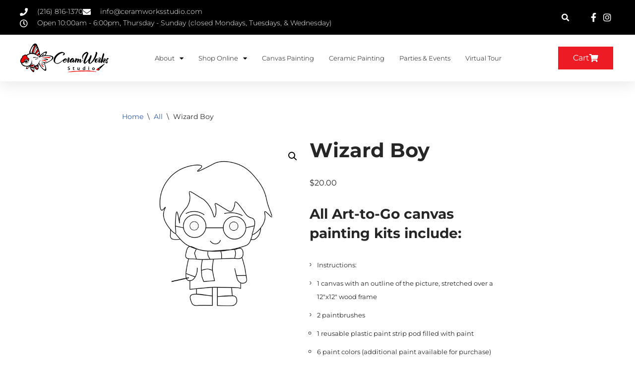

--- FILE ---
content_type: text/html; charset=UTF-8
request_url: https://ceramworksstudio.com/shop/all/wizard-boy/
body_size: 32107
content:
<!DOCTYPE html>
<html lang="en-US">

<head>
	
	<meta charset="UTF-8">
	<meta name="viewport" content="width=device-width, initial-scale=1, minimum-scale=1">
	<link rel="profile" href="http://gmpg.org/xfn/11">
		<meta name='robots' content='index, follow, max-image-preview:large, max-snippet:-1, max-video-preview:-1' />

	<!-- This site is optimized with the Yoast SEO plugin v26.5 - https://yoast.com/wordpress/plugins/seo/ -->
	<title>Shop | CeramWorks Studio</title>
	<link rel="canonical" href="https://ceramworksstudio.com/shop/all/wizard-boy/" />
	<meta property="og:locale" content="en_US" />
	<meta property="og:type" content="article" />
	<meta property="og:title" content="Shop | CeramWorks Studio" />
	<meta property="og:description" content="All Art-to-Go canvas painting kits include:   Instructions:  1 canvas with an outline of the picture, stretched over a 12″x12&quot; wood frame  2 paintbrushes  1 reusable plastic paint strip pod filled with paint  6 paint colors (additional paint available for purchase)" />
	<meta property="og:url" content="https://ceramworksstudio.com/shop/all/wizard-boy/" />
	<meta property="og:site_name" content="CeramWorks Studio" />
	<meta property="article:publisher" content="https://www.facebook.com/CeramWorksStudio" />
	<meta property="article:modified_time" content="2022-10-09T23:58:20+00:00" />
	<meta property="og:image" content="https://ceramworksstudio.com/wp-content/uploads/2020/12/CWS-Shop-Wizard-Boy.jpg" />
	<meta property="og:image:width" content="600" />
	<meta property="og:image:height" content="600" />
	<meta property="og:image:type" content="image/jpeg" />
	<meta name="twitter:card" content="summary_large_image" />
	<script type="application/ld+json" class="yoast-schema-graph">{"@context":"https://schema.org","@graph":[{"@type":"WebPage","@id":"https://ceramworksstudio.com/shop/all/wizard-boy/","url":"https://ceramworksstudio.com/shop/all/wizard-boy/","name":"Shop | CeramWorks Studio","isPartOf":{"@id":"https://ceramworksstudio.com/#website"},"primaryImageOfPage":{"@id":"https://ceramworksstudio.com/shop/all/wizard-boy/#primaryimage"},"image":{"@id":"https://ceramworksstudio.com/shop/all/wizard-boy/#primaryimage"},"thumbnailUrl":"https://ceramworksstudio.com/wp-content/uploads/2020/12/CWS-Shop-Wizard-Boy.jpg","datePublished":"2020-12-13T13:10:39+00:00","dateModified":"2022-10-09T23:58:20+00:00","breadcrumb":{"@id":"https://ceramworksstudio.com/shop/all/wizard-boy/#breadcrumb"},"inLanguage":"en-US","potentialAction":[{"@type":"ReadAction","target":["https://ceramworksstudio.com/shop/all/wizard-boy/"]}]},{"@type":"ImageObject","inLanguage":"en-US","@id":"https://ceramworksstudio.com/shop/all/wizard-boy/#primaryimage","url":"https://ceramworksstudio.com/wp-content/uploads/2020/12/CWS-Shop-Wizard-Boy.jpg","contentUrl":"https://ceramworksstudio.com/wp-content/uploads/2020/12/CWS-Shop-Wizard-Boy.jpg","width":600,"height":600},{"@type":"BreadcrumbList","@id":"https://ceramworksstudio.com/shop/all/wizard-boy/#breadcrumb","itemListElement":[{"@type":"ListItem","position":1,"name":"Home","item":"https://ceramworksstudio.com/"},{"@type":"ListItem","position":2,"name":"Shop Online","item":"https://ceramworksstudio.com/shop-online/"},{"@type":"ListItem","position":3,"name":"Wizard Boy"}]},{"@type":"WebSite","@id":"https://ceramworksstudio.com/#website","url":"https://ceramworksstudio.com/","name":"CeramWorks Studio","description":"Ceramics and Canvas Painting Studio in Lakewood, OH","publisher":{"@id":"https://ceramworksstudio.com/#organization"},"potentialAction":[{"@type":"SearchAction","target":{"@type":"EntryPoint","urlTemplate":"https://ceramworksstudio.com/?s={search_term_string}"},"query-input":{"@type":"PropertyValueSpecification","valueRequired":true,"valueName":"search_term_string"}}],"inLanguage":"en-US"},{"@type":"Organization","@id":"https://ceramworksstudio.com/#organization","name":"CeramWorks Studio","url":"https://ceramworksstudio.com/","logo":{"@type":"ImageObject","inLanguage":"en-US","@id":"https://ceramworksstudio.com/#/schema/logo/image/","url":"https://ceramworksstudio.com/wp-content/uploads/2020/09/CWS-Favicon.png","contentUrl":"https://ceramworksstudio.com/wp-content/uploads/2020/09/CWS-Favicon.png","width":512,"height":512,"caption":"CeramWorks Studio"},"image":{"@id":"https://ceramworksstudio.com/#/schema/logo/image/"},"sameAs":["https://www.facebook.com/CeramWorksStudio","https://www.instagram.com/ceramworksstudio/"]}]}</script>
	<!-- / Yoast SEO plugin. -->


<link rel='dns-prefetch' href='//www.googletagmanager.com' />
<link rel='dns-prefetch' href='//fonts.googleapis.com' />
<link rel="alternate" type="application/rss+xml" title="CeramWorks Studio &raquo; Feed" href="https://ceramworksstudio.com/feed/" />
<link rel="alternate" type="application/rss+xml" title="CeramWorks Studio &raquo; Comments Feed" href="https://ceramworksstudio.com/comments/feed/" />
<link rel="alternate" title="oEmbed (JSON)" type="application/json+oembed" href="https://ceramworksstudio.com/wp-json/oembed/1.0/embed?url=https%3A%2F%2Fceramworksstudio.com%2Fshop%2Fall%2Fwizard-boy%2F" />
<link rel="alternate" title="oEmbed (XML)" type="text/xml+oembed" href="https://ceramworksstudio.com/wp-json/oembed/1.0/embed?url=https%3A%2F%2Fceramworksstudio.com%2Fshop%2Fall%2Fwizard-boy%2F&#038;format=xml" />
<style id='wp-img-auto-sizes-contain-inline-css'>
img:is([sizes=auto i],[sizes^="auto," i]){contain-intrinsic-size:3000px 1500px}
/*# sourceURL=wp-img-auto-sizes-contain-inline-css */
</style>
<style id='wp-emoji-styles-inline-css'>

	img.wp-smiley, img.emoji {
		display: inline !important;
		border: none !important;
		box-shadow: none !important;
		height: 1em !important;
		width: 1em !important;
		margin: 0 0.07em !important;
		vertical-align: -0.1em !important;
		background: none !important;
		padding: 0 !important;
	}
/*# sourceURL=wp-emoji-styles-inline-css */
</style>
<link rel='stylesheet' id='wp-block-library-css' href='https://ceramworksstudio.com/wp-includes/css/dist/block-library/style.min.css?ver=6.9' media='all' />
<style id='classic-theme-styles-inline-css'>
/*! This file is auto-generated */
.wp-block-button__link{color:#fff;background-color:#32373c;border-radius:9999px;box-shadow:none;text-decoration:none;padding:calc(.667em + 2px) calc(1.333em + 2px);font-size:1.125em}.wp-block-file__button{background:#32373c;color:#fff;text-decoration:none}
/*# sourceURL=/wp-includes/css/classic-themes.min.css */
</style>
<link rel='stylesheet' id='pwgc-wc-blocks-style-css' href='https://ceramworksstudio.com/wp-content/plugins/pw-gift-cards/assets/css/blocks.css?ver=3.48' media='all' />
<style id='global-styles-inline-css'>
:root{--wp--preset--aspect-ratio--square: 1;--wp--preset--aspect-ratio--4-3: 4/3;--wp--preset--aspect-ratio--3-4: 3/4;--wp--preset--aspect-ratio--3-2: 3/2;--wp--preset--aspect-ratio--2-3: 2/3;--wp--preset--aspect-ratio--16-9: 16/9;--wp--preset--aspect-ratio--9-16: 9/16;--wp--preset--color--black: #000000;--wp--preset--color--cyan-bluish-gray: #abb8c3;--wp--preset--color--white: #ffffff;--wp--preset--color--pale-pink: #f78da7;--wp--preset--color--vivid-red: #cf2e2e;--wp--preset--color--luminous-vivid-orange: #ff6900;--wp--preset--color--luminous-vivid-amber: #fcb900;--wp--preset--color--light-green-cyan: #7bdcb5;--wp--preset--color--vivid-green-cyan: #00d084;--wp--preset--color--pale-cyan-blue: #8ed1fc;--wp--preset--color--vivid-cyan-blue: #0693e3;--wp--preset--color--vivid-purple: #9b51e0;--wp--preset--color--neve-link-color: var(--nv-primary-accent);--wp--preset--color--neve-link-hover-color: var(--nv-secondary-accent);--wp--preset--color--nv-site-bg: var(--nv-site-bg);--wp--preset--color--nv-light-bg: var(--nv-light-bg);--wp--preset--color--nv-dark-bg: var(--nv-dark-bg);--wp--preset--color--neve-text-color: var(--nv-text-color);--wp--preset--color--nv-text-dark-bg: var(--nv-text-dark-bg);--wp--preset--color--nv-c-1: var(--nv-c-1);--wp--preset--color--nv-c-2: var(--nv-c-2);--wp--preset--gradient--vivid-cyan-blue-to-vivid-purple: linear-gradient(135deg,rgb(6,147,227) 0%,rgb(155,81,224) 100%);--wp--preset--gradient--light-green-cyan-to-vivid-green-cyan: linear-gradient(135deg,rgb(122,220,180) 0%,rgb(0,208,130) 100%);--wp--preset--gradient--luminous-vivid-amber-to-luminous-vivid-orange: linear-gradient(135deg,rgb(252,185,0) 0%,rgb(255,105,0) 100%);--wp--preset--gradient--luminous-vivid-orange-to-vivid-red: linear-gradient(135deg,rgb(255,105,0) 0%,rgb(207,46,46) 100%);--wp--preset--gradient--very-light-gray-to-cyan-bluish-gray: linear-gradient(135deg,rgb(238,238,238) 0%,rgb(169,184,195) 100%);--wp--preset--gradient--cool-to-warm-spectrum: linear-gradient(135deg,rgb(74,234,220) 0%,rgb(151,120,209) 20%,rgb(207,42,186) 40%,rgb(238,44,130) 60%,rgb(251,105,98) 80%,rgb(254,248,76) 100%);--wp--preset--gradient--blush-light-purple: linear-gradient(135deg,rgb(255,206,236) 0%,rgb(152,150,240) 100%);--wp--preset--gradient--blush-bordeaux: linear-gradient(135deg,rgb(254,205,165) 0%,rgb(254,45,45) 50%,rgb(107,0,62) 100%);--wp--preset--gradient--luminous-dusk: linear-gradient(135deg,rgb(255,203,112) 0%,rgb(199,81,192) 50%,rgb(65,88,208) 100%);--wp--preset--gradient--pale-ocean: linear-gradient(135deg,rgb(255,245,203) 0%,rgb(182,227,212) 50%,rgb(51,167,181) 100%);--wp--preset--gradient--electric-grass: linear-gradient(135deg,rgb(202,248,128) 0%,rgb(113,206,126) 100%);--wp--preset--gradient--midnight: linear-gradient(135deg,rgb(2,3,129) 0%,rgb(40,116,252) 100%);--wp--preset--font-size--small: 13px;--wp--preset--font-size--medium: 20px;--wp--preset--font-size--large: 36px;--wp--preset--font-size--x-large: 42px;--wp--preset--spacing--20: 0.44rem;--wp--preset--spacing--30: 0.67rem;--wp--preset--spacing--40: 1rem;--wp--preset--spacing--50: 1.5rem;--wp--preset--spacing--60: 2.25rem;--wp--preset--spacing--70: 3.38rem;--wp--preset--spacing--80: 5.06rem;--wp--preset--shadow--natural: 6px 6px 9px rgba(0, 0, 0, 0.2);--wp--preset--shadow--deep: 12px 12px 50px rgba(0, 0, 0, 0.4);--wp--preset--shadow--sharp: 6px 6px 0px rgba(0, 0, 0, 0.2);--wp--preset--shadow--outlined: 6px 6px 0px -3px rgb(255, 255, 255), 6px 6px rgb(0, 0, 0);--wp--preset--shadow--crisp: 6px 6px 0px rgb(0, 0, 0);}:where(.is-layout-flex){gap: 0.5em;}:where(.is-layout-grid){gap: 0.5em;}body .is-layout-flex{display: flex;}.is-layout-flex{flex-wrap: wrap;align-items: center;}.is-layout-flex > :is(*, div){margin: 0;}body .is-layout-grid{display: grid;}.is-layout-grid > :is(*, div){margin: 0;}:where(.wp-block-columns.is-layout-flex){gap: 2em;}:where(.wp-block-columns.is-layout-grid){gap: 2em;}:where(.wp-block-post-template.is-layout-flex){gap: 1.25em;}:where(.wp-block-post-template.is-layout-grid){gap: 1.25em;}.has-black-color{color: var(--wp--preset--color--black) !important;}.has-cyan-bluish-gray-color{color: var(--wp--preset--color--cyan-bluish-gray) !important;}.has-white-color{color: var(--wp--preset--color--white) !important;}.has-pale-pink-color{color: var(--wp--preset--color--pale-pink) !important;}.has-vivid-red-color{color: var(--wp--preset--color--vivid-red) !important;}.has-luminous-vivid-orange-color{color: var(--wp--preset--color--luminous-vivid-orange) !important;}.has-luminous-vivid-amber-color{color: var(--wp--preset--color--luminous-vivid-amber) !important;}.has-light-green-cyan-color{color: var(--wp--preset--color--light-green-cyan) !important;}.has-vivid-green-cyan-color{color: var(--wp--preset--color--vivid-green-cyan) !important;}.has-pale-cyan-blue-color{color: var(--wp--preset--color--pale-cyan-blue) !important;}.has-vivid-cyan-blue-color{color: var(--wp--preset--color--vivid-cyan-blue) !important;}.has-vivid-purple-color{color: var(--wp--preset--color--vivid-purple) !important;}.has-neve-link-color-color{color: var(--wp--preset--color--neve-link-color) !important;}.has-neve-link-hover-color-color{color: var(--wp--preset--color--neve-link-hover-color) !important;}.has-nv-site-bg-color{color: var(--wp--preset--color--nv-site-bg) !important;}.has-nv-light-bg-color{color: var(--wp--preset--color--nv-light-bg) !important;}.has-nv-dark-bg-color{color: var(--wp--preset--color--nv-dark-bg) !important;}.has-neve-text-color-color{color: var(--wp--preset--color--neve-text-color) !important;}.has-nv-text-dark-bg-color{color: var(--wp--preset--color--nv-text-dark-bg) !important;}.has-nv-c-1-color{color: var(--wp--preset--color--nv-c-1) !important;}.has-nv-c-2-color{color: var(--wp--preset--color--nv-c-2) !important;}.has-black-background-color{background-color: var(--wp--preset--color--black) !important;}.has-cyan-bluish-gray-background-color{background-color: var(--wp--preset--color--cyan-bluish-gray) !important;}.has-white-background-color{background-color: var(--wp--preset--color--white) !important;}.has-pale-pink-background-color{background-color: var(--wp--preset--color--pale-pink) !important;}.has-vivid-red-background-color{background-color: var(--wp--preset--color--vivid-red) !important;}.has-luminous-vivid-orange-background-color{background-color: var(--wp--preset--color--luminous-vivid-orange) !important;}.has-luminous-vivid-amber-background-color{background-color: var(--wp--preset--color--luminous-vivid-amber) !important;}.has-light-green-cyan-background-color{background-color: var(--wp--preset--color--light-green-cyan) !important;}.has-vivid-green-cyan-background-color{background-color: var(--wp--preset--color--vivid-green-cyan) !important;}.has-pale-cyan-blue-background-color{background-color: var(--wp--preset--color--pale-cyan-blue) !important;}.has-vivid-cyan-blue-background-color{background-color: var(--wp--preset--color--vivid-cyan-blue) !important;}.has-vivid-purple-background-color{background-color: var(--wp--preset--color--vivid-purple) !important;}.has-neve-link-color-background-color{background-color: var(--wp--preset--color--neve-link-color) !important;}.has-neve-link-hover-color-background-color{background-color: var(--wp--preset--color--neve-link-hover-color) !important;}.has-nv-site-bg-background-color{background-color: var(--wp--preset--color--nv-site-bg) !important;}.has-nv-light-bg-background-color{background-color: var(--wp--preset--color--nv-light-bg) !important;}.has-nv-dark-bg-background-color{background-color: var(--wp--preset--color--nv-dark-bg) !important;}.has-neve-text-color-background-color{background-color: var(--wp--preset--color--neve-text-color) !important;}.has-nv-text-dark-bg-background-color{background-color: var(--wp--preset--color--nv-text-dark-bg) !important;}.has-nv-c-1-background-color{background-color: var(--wp--preset--color--nv-c-1) !important;}.has-nv-c-2-background-color{background-color: var(--wp--preset--color--nv-c-2) !important;}.has-black-border-color{border-color: var(--wp--preset--color--black) !important;}.has-cyan-bluish-gray-border-color{border-color: var(--wp--preset--color--cyan-bluish-gray) !important;}.has-white-border-color{border-color: var(--wp--preset--color--white) !important;}.has-pale-pink-border-color{border-color: var(--wp--preset--color--pale-pink) !important;}.has-vivid-red-border-color{border-color: var(--wp--preset--color--vivid-red) !important;}.has-luminous-vivid-orange-border-color{border-color: var(--wp--preset--color--luminous-vivid-orange) !important;}.has-luminous-vivid-amber-border-color{border-color: var(--wp--preset--color--luminous-vivid-amber) !important;}.has-light-green-cyan-border-color{border-color: var(--wp--preset--color--light-green-cyan) !important;}.has-vivid-green-cyan-border-color{border-color: var(--wp--preset--color--vivid-green-cyan) !important;}.has-pale-cyan-blue-border-color{border-color: var(--wp--preset--color--pale-cyan-blue) !important;}.has-vivid-cyan-blue-border-color{border-color: var(--wp--preset--color--vivid-cyan-blue) !important;}.has-vivid-purple-border-color{border-color: var(--wp--preset--color--vivid-purple) !important;}.has-neve-link-color-border-color{border-color: var(--wp--preset--color--neve-link-color) !important;}.has-neve-link-hover-color-border-color{border-color: var(--wp--preset--color--neve-link-hover-color) !important;}.has-nv-site-bg-border-color{border-color: var(--wp--preset--color--nv-site-bg) !important;}.has-nv-light-bg-border-color{border-color: var(--wp--preset--color--nv-light-bg) !important;}.has-nv-dark-bg-border-color{border-color: var(--wp--preset--color--nv-dark-bg) !important;}.has-neve-text-color-border-color{border-color: var(--wp--preset--color--neve-text-color) !important;}.has-nv-text-dark-bg-border-color{border-color: var(--wp--preset--color--nv-text-dark-bg) !important;}.has-nv-c-1-border-color{border-color: var(--wp--preset--color--nv-c-1) !important;}.has-nv-c-2-border-color{border-color: var(--wp--preset--color--nv-c-2) !important;}.has-vivid-cyan-blue-to-vivid-purple-gradient-background{background: var(--wp--preset--gradient--vivid-cyan-blue-to-vivid-purple) !important;}.has-light-green-cyan-to-vivid-green-cyan-gradient-background{background: var(--wp--preset--gradient--light-green-cyan-to-vivid-green-cyan) !important;}.has-luminous-vivid-amber-to-luminous-vivid-orange-gradient-background{background: var(--wp--preset--gradient--luminous-vivid-amber-to-luminous-vivid-orange) !important;}.has-luminous-vivid-orange-to-vivid-red-gradient-background{background: var(--wp--preset--gradient--luminous-vivid-orange-to-vivid-red) !important;}.has-very-light-gray-to-cyan-bluish-gray-gradient-background{background: var(--wp--preset--gradient--very-light-gray-to-cyan-bluish-gray) !important;}.has-cool-to-warm-spectrum-gradient-background{background: var(--wp--preset--gradient--cool-to-warm-spectrum) !important;}.has-blush-light-purple-gradient-background{background: var(--wp--preset--gradient--blush-light-purple) !important;}.has-blush-bordeaux-gradient-background{background: var(--wp--preset--gradient--blush-bordeaux) !important;}.has-luminous-dusk-gradient-background{background: var(--wp--preset--gradient--luminous-dusk) !important;}.has-pale-ocean-gradient-background{background: var(--wp--preset--gradient--pale-ocean) !important;}.has-electric-grass-gradient-background{background: var(--wp--preset--gradient--electric-grass) !important;}.has-midnight-gradient-background{background: var(--wp--preset--gradient--midnight) !important;}.has-small-font-size{font-size: var(--wp--preset--font-size--small) !important;}.has-medium-font-size{font-size: var(--wp--preset--font-size--medium) !important;}.has-large-font-size{font-size: var(--wp--preset--font-size--large) !important;}.has-x-large-font-size{font-size: var(--wp--preset--font-size--x-large) !important;}
:where(.wp-block-post-template.is-layout-flex){gap: 1.25em;}:where(.wp-block-post-template.is-layout-grid){gap: 1.25em;}
:where(.wp-block-term-template.is-layout-flex){gap: 1.25em;}:where(.wp-block-term-template.is-layout-grid){gap: 1.25em;}
:where(.wp-block-columns.is-layout-flex){gap: 2em;}:where(.wp-block-columns.is-layout-grid){gap: 2em;}
:root :where(.wp-block-pullquote){font-size: 1.5em;line-height: 1.6;}
/*# sourceURL=global-styles-inline-css */
</style>
<link rel='stylesheet' id='photoswipe-css' href='https://ceramworksstudio.com/wp-content/plugins/woocommerce/assets/css/photoswipe/photoswipe.min.css?ver=10.3.6' media='all' />
<link rel='stylesheet' id='photoswipe-default-skin-css' href='https://ceramworksstudio.com/wp-content/plugins/woocommerce/assets/css/photoswipe/default-skin/default-skin.min.css?ver=10.3.6' media='all' />
<link rel='stylesheet' id='woocommerce-layout-css' href='https://ceramworksstudio.com/wp-content/plugins/woocommerce/assets/css/woocommerce-layout.css?ver=10.3.6' media='all' />
<link rel='stylesheet' id='woocommerce-smallscreen-css' href='https://ceramworksstudio.com/wp-content/plugins/woocommerce/assets/css/woocommerce-smallscreen.css?ver=10.3.6' media='only screen and (max-width: 768px)' />
<link rel='stylesheet' id='woocommerce-general-css' href='https://ceramworksstudio.com/wp-content/plugins/woocommerce/assets/css/woocommerce.css?ver=10.3.6' media='all' />
<style id='woocommerce-inline-inline-css'>
.woocommerce form .form-row .required { visibility: visible; }
/*# sourceURL=woocommerce-inline-inline-css */
</style>
<link rel='stylesheet' id='swatches-and-photos-css' href='https://ceramworksstudio.com/wp-content/plugins/woocommerce-variation-swatches-and-photos/assets/css/swatches-and-photos.css?ver=3.0.6' media='all' />
<link rel='stylesheet' id='brands-styles-css' href='https://ceramworksstudio.com/wp-content/plugins/woocommerce/assets/css/brands.css?ver=10.3.6' media='all' />
<link rel='stylesheet' id='neve-woocommerce-css' href='https://ceramworksstudio.com/wp-content/themes/neve/assets/css/woocommerce.min.css?ver=4.2.1' media='all' />
<link rel='stylesheet' id='neve-style-css' href='https://ceramworksstudio.com/wp-content/themes/neve/style-main-new.min.css?ver=4.2.1' media='all' />
<style id='neve-style-inline-css'>
.is-menu-sidebar .header-menu-sidebar { visibility: visible; }.is-menu-sidebar.menu_sidebar_slide_left .header-menu-sidebar { transform: translate3d(0, 0, 0); left: 0; }.is-menu-sidebar.menu_sidebar_slide_right .header-menu-sidebar { transform: translate3d(0, 0, 0); right: 0; }.is-menu-sidebar.menu_sidebar_pull_right .header-menu-sidebar, .is-menu-sidebar.menu_sidebar_pull_left .header-menu-sidebar { transform: translateX(0); }.is-menu-sidebar.menu_sidebar_dropdown .header-menu-sidebar { height: auto; }.is-menu-sidebar.menu_sidebar_dropdown .header-menu-sidebar-inner { max-height: 400px; padding: 20px 0; }.is-menu-sidebar.menu_sidebar_full_canvas .header-menu-sidebar { opacity: 1; }.header-menu-sidebar .menu-item-nav-search:not(.floating) { pointer-events: none; }.header-menu-sidebar .menu-item-nav-search .is-menu-sidebar { pointer-events: unset; }@media screen and (max-width: 960px) { .builder-item.cr .item--inner { --textalign: center; --justify: center; } }
.nv-meta-list li.meta:not(:last-child):after { content:"/" }.nv-meta-list .no-mobile{
			display:none;
		}.nv-meta-list li.last::after{
			content: ""!important;
		}@media (min-width: 769px) {
			.nv-meta-list .no-mobile {
				display: inline-block;
			}
			.nv-meta-list li.last:not(:last-child)::after {
		 		content: "/" !important;
			}
		}
 :root{ --container: 748px;--postwidth:100%; --primarybtnbg: var(--nv-primary-accent); --primarybtnhoverbg: var(--nv-primary-accent); --primarybtncolor: #fff; --secondarybtncolor: var(--nv-primary-accent); --primarybtnhovercolor: #fff; --secondarybtnhovercolor: var(--nv-primary-accent);--primarybtnborderradius:3px;--secondarybtnborderradius:3px;--secondarybtnborderwidth:3px;--btnpadding:13px 15px;--primarybtnpadding:13px 15px;--secondarybtnpadding:calc(13px - 3px) calc(15px - 3px); --bodyfontfamily: Montserrat; --bodyfontsize: 15px; --bodylineheight: 1.6; --bodyletterspacing: 0px; --bodyfontweight: 400; --headingsfontfamily: Montserrat; --h1fontsize: 36px; --h1fontweight: 700; --h1lineheight: 1.2; --h1letterspacing: 0px; --h1texttransform: none; --h2fontsize: 28px; --h2fontweight: 700; --h2lineheight: 1.3; --h2letterspacing: 0px; --h2texttransform: none; --h3fontsize: 24px; --h3fontweight: 700; --h3lineheight: 1.4; --h3letterspacing: 0px; --h3texttransform: none; --h4fontsize: 20px; --h4fontweight: 700; --h4lineheight: 1.6; --h4letterspacing: 0px; --h4texttransform: none; --h5fontsize: 16px; --h5fontweight: 700; --h5lineheight: 1.6; --h5letterspacing: 0px; --h5texttransform: none; --h6fontsize: 14px; --h6fontweight: 700; --h6lineheight: 1.6; --h6letterspacing: 0px; --h6texttransform: none;--formfieldborderwidth:2px;--formfieldborderradius:3px; --formfieldbgcolor: var(--nv-site-bg); --formfieldbordercolor: #dddddd; --formfieldcolor: var(--nv-text-color);--formfieldpadding:10px 12px; } .nv-index-posts{ --borderradius:0px; } .has-neve-button-color-color{ color: var(--nv-primary-accent)!important; } .has-neve-button-color-background-color{ background-color: var(--nv-primary-accent)!important; } .alignfull > [class*="__inner-container"], .alignwide > [class*="__inner-container"]{ max-width:718px;margin:auto } .nv-meta-list{ --avatarsize: 20px; } .single .nv-meta-list{ --avatarsize: 20px; } .nv-is-boxed.nv-comments-wrap{ --padding:20px; } .nv-is-boxed.comment-respond{ --padding:20px; } .single:not(.single-product), .page{ --c-vspace:0 0 0 0;; } .scroll-to-top{ --color: var(--nv-text-dark-bg);--padding:8px 10px; --borderradius: 3px; --bgcolor: var(--nv-primary-accent); --hovercolor: var(--nv-text-dark-bg); --hoverbgcolor: var(--nv-primary-accent);--size:16px; } .global-styled{ --bgcolor: var(--nv-site-bg); } .header-top{ --rowbcolor: var(--nv-light-bg); --color: var(--nv-text-color); --bgcolor: var(--nv-site-bg); } .header-main{ --rowbcolor: var(--nv-light-bg); --color: var(--nv-text-color); --bgcolor: var(--nv-site-bg); } .header-bottom{ --rowbcolor: var(--nv-light-bg); --color: var(--nv-text-color); --bgcolor: var(--nv-site-bg); } .header-menu-sidebar-bg{ --justify: flex-start; --textalign: left;--flexg: 1;--wrapdropdownwidth: auto; --color: var(--nv-text-color); --bgcolor: var(--nv-site-bg); } .header-menu-sidebar{ width: 360px; } .builder-item--logo{ --maxwidth: 120px; --fs: 24px;--padding:10px 0;--margin:0; --textalign: left;--justify: flex-start; } .builder-item--nav-icon,.header-menu-sidebar .close-sidebar-panel .navbar-toggle{ --borderradius:0; } .builder-item--nav-icon{ --label-margin:0 5px 0 0;;--padding:10px 15px;--margin:0; } .builder-item--primary-menu{ --hovercolor: var(--nv-secondary-accent); --hovertextcolor: var(--nv-text-color); --activecolor: var(--nv-primary-accent); --spacing: 20px; --height: 25px;--padding:0;--margin:0; --fontsize: 1em; --lineheight: 1.6; --letterspacing: 0px; --fontweight: 500; --texttransform: none; --iconsize: 1em; } .hfg-is-group.has-primary-menu .inherit-ff{ --inheritedfw: 500; } .footer-top-inner .row{ grid-template-columns:1fr 1fr 1fr; --valign: flex-start; } .footer-top{ --rowbcolor: var(--nv-light-bg); --color: var(--nv-text-color); --bgcolor: var(--nv-site-bg); } .footer-main-inner .row{ grid-template-columns:1fr 1fr 1fr; --valign: flex-start; } .footer-main{ --rowbcolor: var(--nv-light-bg); --color: var(--nv-text-color); --bgcolor: var(--nv-site-bg); } .footer-bottom-inner .row{ grid-template-columns:1fr 1fr 1fr; --valign: flex-start; } .footer-bottom{ --rowbcolor: var(--nv-light-bg); --color: var(--nv-text-dark-bg); --bgcolor: var(--nv-dark-bg); } @media(min-width: 576px){ :root{ --container: 992px;--postwidth:50%;--btnpadding:13px 15px;--primarybtnpadding:13px 15px;--secondarybtnpadding:calc(13px - 3px) calc(15px - 3px); --bodyfontsize: 16px; --bodylineheight: 1.6; --bodyletterspacing: 0px; --h1fontsize: 38px; --h1lineheight: 1.2; --h1letterspacing: 0px; --h2fontsize: 30px; --h2lineheight: 1.2; --h2letterspacing: 0px; --h3fontsize: 26px; --h3lineheight: 1.4; --h3letterspacing: 0px; --h4fontsize: 22px; --h4lineheight: 1.5; --h4letterspacing: 0px; --h5fontsize: 18px; --h5lineheight: 1.6; --h5letterspacing: 0px; --h6fontsize: 14px; --h6lineheight: 1.6; --h6letterspacing: 0px; } .nv-meta-list{ --avatarsize: 20px; } .single .nv-meta-list{ --avatarsize: 20px; } .nv-is-boxed.nv-comments-wrap{ --padding:30px; } .nv-is-boxed.comment-respond{ --padding:30px; } .single:not(.single-product), .page{ --c-vspace:0 0 0 0;; } .scroll-to-top{ --padding:8px 10px;--size:16px; } .header-menu-sidebar-bg{ --justify: flex-start; --textalign: left;--flexg: 1;--wrapdropdownwidth: auto; } .header-menu-sidebar{ width: 360px; } .builder-item--logo{ --maxwidth: 120px; --fs: 24px;--padding:10px 0;--margin:0; --textalign: left;--justify: flex-start; } .builder-item--nav-icon{ --label-margin:0 5px 0 0;;--padding:10px 15px;--margin:0; } .builder-item--primary-menu{ --spacing: 20px; --height: 25px;--padding:0;--margin:0; --fontsize: 1em; --lineheight: 1.6; --letterspacing: 0px; --iconsize: 1em; } }@media(min-width: 960px){ :root{ --container: 1170px;--postwidth:33.3333333333%;--btnpadding:13px 15px;--primarybtnpadding:13px 15px;--secondarybtnpadding:calc(13px - 3px) calc(15px - 3px); --bodyfontsize: 16px; --bodylineheight: 1.7; --bodyletterspacing: 0px; --h1fontsize: 40px; --h1lineheight: 1.1; --h1letterspacing: 0px; --h2fontsize: 32px; --h2lineheight: 1.2; --h2letterspacing: 0px; --h3fontsize: 28px; --h3lineheight: 1.4; --h3letterspacing: 0px; --h4fontsize: 24px; --h4lineheight: 1.5; --h4letterspacing: 0px; --h5fontsize: 20px; --h5lineheight: 1.6; --h5letterspacing: 0px; --h6fontsize: 16px; --h6lineheight: 1.6; --h6letterspacing: 0px; } #content .container .col, #content .container-fluid .col{ max-width: 70%; } .alignfull > [class*="__inner-container"], .alignwide > [class*="__inner-container"]{ max-width:789px } .container-fluid .alignfull > [class*="__inner-container"], .container-fluid .alignwide > [class*="__inner-container"]{ max-width:calc(70% + 15px) } .nv-sidebar-wrap, .nv-sidebar-wrap.shop-sidebar{ max-width: 30%; } .nv-meta-list{ --avatarsize: 20px; } .single .nv-meta-list{ --avatarsize: 20px; } .nv-is-boxed.nv-comments-wrap{ --padding:40px; } .nv-is-boxed.comment-respond{ --padding:40px; } .single:not(.single-product), .page{ --c-vspace:0 0 0 0;; } .scroll-to-top{ --padding:8px 10px;--size:16px; } .header-menu-sidebar-bg{ --justify: flex-start; --textalign: left;--flexg: 1;--wrapdropdownwidth: auto; } .header-menu-sidebar{ width: 360px; } .builder-item--logo{ --maxwidth: 120px; --fs: 24px;--padding:10px 0;--margin:0; --textalign: left;--justify: flex-start; } .builder-item--nav-icon{ --label-margin:0 5px 0 0;;--padding:10px 15px;--margin:0; } .builder-item--primary-menu{ --spacing: 20px; --height: 25px;--padding:0;--margin:0; --fontsize: 1em; --lineheight: 1.6; --letterspacing: 0px; --iconsize: 1em; } }.nv-content-wrap .elementor a:not(.button):not(.wp-block-file__button){ text-decoration: none; }.scroll-to-top {right: 20px; border: none; position: fixed; bottom: 30px; display: none; opacity: 0; visibility: hidden; transition: opacity 0.3s ease-in-out, visibility 0.3s ease-in-out; align-items: center; justify-content: center; z-index: 999; } @supports (-webkit-overflow-scrolling: touch) { .scroll-to-top { bottom: 74px; } } .scroll-to-top.image { background-position: center; } .scroll-to-top .scroll-to-top-image { width: 100%; height: 100%; } .scroll-to-top .scroll-to-top-label { margin: 0; padding: 5px; } .scroll-to-top:hover { text-decoration: none; } .scroll-to-top.scroll-to-top-left {left: 20px; right: unset;} .scroll-to-top.scroll-show-mobile { display: flex; } @media (min-width: 960px) { .scroll-to-top { display: flex; } }.scroll-to-top { color: var(--color); padding: var(--padding); border-radius: var(--borderradius); background: var(--bgcolor); } .scroll-to-top:hover, .scroll-to-top:focus { color: var(--hovercolor); background: var(--hoverbgcolor); } .scroll-to-top-icon, .scroll-to-top.image .scroll-to-top-image { width: var(--size); height: var(--size); } .scroll-to-top-image { background-image: var(--bgimage); background-size: cover; }:root{--nv-primary-accent:#2f5aae;--nv-secondary-accent:#2f5aae;--nv-site-bg:#ffffff;--nv-light-bg:#f4f5f7;--nv-dark-bg:#121212;--nv-text-color:#272626;--nv-text-dark-bg:#ffffff;--nv-c-1:#9463ae;--nv-c-2:#be574b;--nv-fallback-ff:Arial, Helvetica, sans-serif;}
:root{--e-global-color-nvprimaryaccent:#2f5aae;--e-global-color-nvsecondaryaccent:#2f5aae;--e-global-color-nvsitebg:#ffffff;--e-global-color-nvlightbg:#f4f5f7;--e-global-color-nvdarkbg:#121212;--e-global-color-nvtextcolor:#272626;--e-global-color-nvtextdarkbg:#ffffff;--e-global-color-nvc1:#9463ae;--e-global-color-nvc2:#be574b;}
/*# sourceURL=neve-style-inline-css */
</style>
<link rel='stylesheet' id='elementor-frontend-css' href='https://ceramworksstudio.com/wp-content/plugins/elementor/assets/css/frontend.min.css?ver=3.33.4' media='all' />
<link rel='stylesheet' id='widget-icon-list-css' href='https://ceramworksstudio.com/wp-content/plugins/elementor/assets/css/widget-icon-list.min.css?ver=3.33.4' media='all' />
<link rel='stylesheet' id='widget-search-form-css' href='https://ceramworksstudio.com/wp-content/plugins/elementor-pro/assets/css/widget-search-form.min.css?ver=3.33.2' media='all' />
<link rel='stylesheet' id='elementor-icons-shared-0-css' href='https://ceramworksstudio.com/wp-content/plugins/elementor/assets/lib/font-awesome/css/fontawesome.min.css?ver=5.15.3' media='all' />
<link rel='stylesheet' id='elementor-icons-fa-solid-css' href='https://ceramworksstudio.com/wp-content/plugins/elementor/assets/lib/font-awesome/css/solid.min.css?ver=5.15.3' media='all' />
<link rel='stylesheet' id='widget-image-css' href='https://ceramworksstudio.com/wp-content/plugins/elementor/assets/css/widget-image.min.css?ver=3.33.4' media='all' />
<link rel='stylesheet' id='widget-nav-menu-css' href='https://ceramworksstudio.com/wp-content/plugins/elementor-pro/assets/css/widget-nav-menu.min.css?ver=3.33.2' media='all' />
<link rel='stylesheet' id='e-sticky-css' href='https://ceramworksstudio.com/wp-content/plugins/elementor-pro/assets/css/modules/sticky.min.css?ver=3.33.2' media='all' />
<link rel='stylesheet' id='widget-social-icons-css' href='https://ceramworksstudio.com/wp-content/plugins/elementor/assets/css/widget-social-icons.min.css?ver=3.33.4' media='all' />
<link rel='stylesheet' id='e-apple-webkit-css' href='https://ceramworksstudio.com/wp-content/plugins/elementor/assets/css/conditionals/apple-webkit.min.css?ver=3.33.4' media='all' />
<link rel='stylesheet' id='widget-form-css' href='https://ceramworksstudio.com/wp-content/plugins/elementor-pro/assets/css/widget-form.min.css?ver=3.33.2' media='all' />
<link rel='stylesheet' id='elementor-icons-css' href='https://ceramworksstudio.com/wp-content/plugins/elementor/assets/lib/eicons/css/elementor-icons.min.css?ver=5.44.0' media='all' />
<link rel='stylesheet' id='elementor-post-288-css' href='https://ceramworksstudio.com/wp-content/uploads/elementor/css/post-288.css?ver=1768264418' media='all' />
<link rel='stylesheet' id='font-awesome-5-all-css' href='https://ceramworksstudio.com/wp-content/plugins/elementor/assets/lib/font-awesome/css/all.min.css?ver=3.33.4' media='all' />
<link rel='stylesheet' id='font-awesome-4-shim-css' href='https://ceramworksstudio.com/wp-content/plugins/elementor/assets/lib/font-awesome/css/v4-shims.min.css?ver=3.33.4' media='all' />
<link rel='stylesheet' id='elementor-post-345-css' href='https://ceramworksstudio.com/wp-content/uploads/elementor/css/post-345.css?ver=1768264418' media='all' />
<link rel='stylesheet' id='elementor-post-354-css' href='https://ceramworksstudio.com/wp-content/uploads/elementor/css/post-354.css?ver=1768264418' media='all' />
<link rel='stylesheet' id='flexible-shipping-free-shipping-css' href='https://ceramworksstudio.com/wp-content/plugins/flexible-shipping/assets/dist/css/free-shipping.css?ver=6.4.5.2' media='all' />
<link rel='stylesheet' id='neve-child-style-css' href='https://ceramworksstudio.com/wp-content/themes/ceramworksstudio/style.css?ver=4.2.1' media='all' />
<link rel='stylesheet' id='neve-google-font-montserrat-css' href='//fonts.googleapis.com/css?family=Montserrat%3A400%2C700%2C500&#038;display=swap&#038;ver=4.2.1' media='all' />
<link rel='stylesheet' id='elementor-gf-local-roboto-css' href='https://ceramworksstudio.com/wp-content/uploads/elementor/google-fonts/css/roboto.css?ver=1742564325' media='all' />
<link rel='stylesheet' id='elementor-gf-local-robotoslab-css' href='https://ceramworksstudio.com/wp-content/uploads/elementor/google-fonts/css/robotoslab.css?ver=1742564329' media='all' />
<link rel='stylesheet' id='elementor-gf-local-montserrat-css' href='https://ceramworksstudio.com/wp-content/uploads/elementor/google-fonts/css/montserrat.css?ver=1742564338' media='all' />
<link rel='stylesheet' id='elementor-icons-fa-regular-css' href='https://ceramworksstudio.com/wp-content/plugins/elementor/assets/lib/font-awesome/css/regular.min.css?ver=5.15.3' media='all' />
<link rel='stylesheet' id='elementor-icons-fa-brands-css' href='https://ceramworksstudio.com/wp-content/plugins/elementor/assets/lib/font-awesome/css/brands.min.css?ver=5.15.3' media='all' />
<script src="https://ceramworksstudio.com/wp-includes/js/jquery/jquery.min.js?ver=3.7.1" id="jquery-core-js"></script>
<script src="https://ceramworksstudio.com/wp-includes/js/jquery/jquery-migrate.min.js?ver=3.4.1" id="jquery-migrate-js"></script>
<script src="https://ceramworksstudio.com/wp-content/plugins/woocommerce/assets/js/jquery-blockui/jquery.blockUI.min.js?ver=2.7.0-wc.10.3.6" id="wc-jquery-blockui-js" defer data-wp-strategy="defer"></script>
<script id="wc-add-to-cart-js-extra">
var wc_add_to_cart_params = {"ajax_url":"/wp-admin/admin-ajax.php","wc_ajax_url":"/?wc-ajax=%%endpoint%%","i18n_view_cart":"View cart","cart_url":"https://ceramworksstudio.com/cart/","is_cart":"","cart_redirect_after_add":"no"};
//# sourceURL=wc-add-to-cart-js-extra
</script>
<script src="https://ceramworksstudio.com/wp-content/plugins/woocommerce/assets/js/frontend/add-to-cart.min.js?ver=10.3.6" id="wc-add-to-cart-js" defer data-wp-strategy="defer"></script>
<script src="https://ceramworksstudio.com/wp-content/plugins/woocommerce/assets/js/zoom/jquery.zoom.min.js?ver=1.7.21-wc.10.3.6" id="wc-zoom-js" defer data-wp-strategy="defer"></script>
<script src="https://ceramworksstudio.com/wp-content/plugins/woocommerce/assets/js/flexslider/jquery.flexslider.min.js?ver=2.7.2-wc.10.3.6" id="wc-flexslider-js" defer data-wp-strategy="defer"></script>
<script src="https://ceramworksstudio.com/wp-content/plugins/woocommerce/assets/js/photoswipe/photoswipe.min.js?ver=4.1.1-wc.10.3.6" id="wc-photoswipe-js" defer data-wp-strategy="defer"></script>
<script src="https://ceramworksstudio.com/wp-content/plugins/woocommerce/assets/js/photoswipe/photoswipe-ui-default.min.js?ver=4.1.1-wc.10.3.6" id="wc-photoswipe-ui-default-js" defer data-wp-strategy="defer"></script>
<script src="https://ceramworksstudio.com/wp-content/plugins/woocommerce/assets/js/js-cookie/js.cookie.min.js?ver=2.1.4-wc.10.3.6" id="wc-js-cookie-js" defer data-wp-strategy="defer"></script>
<script id="woocommerce-js-extra">
var woocommerce_params = {"ajax_url":"/wp-admin/admin-ajax.php","wc_ajax_url":"/?wc-ajax=%%endpoint%%","i18n_password_show":"Show password","i18n_password_hide":"Hide password"};
//# sourceURL=woocommerce-js-extra
</script>
<script src="https://ceramworksstudio.com/wp-content/plugins/woocommerce/assets/js/frontend/woocommerce.min.js?ver=10.3.6" id="woocommerce-js" defer data-wp-strategy="defer"></script>
<script id="WCPAY_ASSETS-js-extra">
var wcpayAssets = {"url":"https://ceramworksstudio.com/wp-content/plugins/woocommerce-payments/dist/"};
//# sourceURL=WCPAY_ASSETS-js-extra
</script>
<script src="https://ceramworksstudio.com/wp-content/plugins/elementor/assets/lib/font-awesome/js/v4-shims.min.js?ver=3.33.4" id="font-awesome-4-shim-js"></script>

<!-- Google tag (gtag.js) snippet added by Site Kit -->
<!-- Google Analytics snippet added by Site Kit -->
<script src="https://www.googletagmanager.com/gtag/js?id=GT-5MGKVZB" id="google_gtagjs-js" async></script>
<script id="google_gtagjs-js-after">
window.dataLayer = window.dataLayer || [];function gtag(){dataLayer.push(arguments);}
gtag("set","linker",{"domains":["ceramworksstudio.com"]});
gtag("js", new Date());
gtag("set", "developer_id.dZTNiMT", true);
gtag("config", "GT-5MGKVZB");
//# sourceURL=google_gtagjs-js-after
</script>
<link rel="https://api.w.org/" href="https://ceramworksstudio.com/wp-json/" /><link rel="alternate" title="JSON" type="application/json" href="https://ceramworksstudio.com/wp-json/wp/v2/product/987" /><link rel="EditURI" type="application/rsd+xml" title="RSD" href="https://ceramworksstudio.com/xmlrpc.php?rsd" />
<link rel='shortlink' href='https://ceramworksstudio.com/?p=987' />
<meta name="generator" content="Site Kit by Google 1.170.0" />	<noscript><style>.woocommerce-product-gallery{ opacity: 1 !important; }</style></noscript>
	<meta name="generator" content="Elementor 3.33.4; features: additional_custom_breakpoints; settings: css_print_method-external, google_font-enabled, font_display-auto">
			<style>
				.e-con.e-parent:nth-of-type(n+4):not(.e-lazyloaded):not(.e-no-lazyload),
				.e-con.e-parent:nth-of-type(n+4):not(.e-lazyloaded):not(.e-no-lazyload) * {
					background-image: none !important;
				}
				@media screen and (max-height: 1024px) {
					.e-con.e-parent:nth-of-type(n+3):not(.e-lazyloaded):not(.e-no-lazyload),
					.e-con.e-parent:nth-of-type(n+3):not(.e-lazyloaded):not(.e-no-lazyload) * {
						background-image: none !important;
					}
				}
				@media screen and (max-height: 640px) {
					.e-con.e-parent:nth-of-type(n+2):not(.e-lazyloaded):not(.e-no-lazyload),
					.e-con.e-parent:nth-of-type(n+2):not(.e-lazyloaded):not(.e-no-lazyload) * {
						background-image: none !important;
					}
				}
			</style>
			
<!-- Google Tag Manager snippet added by Site Kit -->
<script>
			( function( w, d, s, l, i ) {
				w[l] = w[l] || [];
				w[l].push( {'gtm.start': new Date().getTime(), event: 'gtm.js'} );
				var f = d.getElementsByTagName( s )[0],
					j = d.createElement( s ), dl = l != 'dataLayer' ? '&l=' + l : '';
				j.async = true;
				j.src = 'https://www.googletagmanager.com/gtm.js?id=' + i + dl;
				f.parentNode.insertBefore( j, f );
			} )( window, document, 'script', 'dataLayer', 'GTM-N4Q88TQM' );
			
</script>

<!-- End Google Tag Manager snippet added by Site Kit -->
<link rel="icon" href="https://ceramworksstudio.com/wp-content/uploads/2020/09/cropped-CWS-Favicon-32x32.png" sizes="32x32" />
<link rel="icon" href="https://ceramworksstudio.com/wp-content/uploads/2020/09/cropped-CWS-Favicon-192x192.png" sizes="192x192" />
<link rel="apple-touch-icon" href="https://ceramworksstudio.com/wp-content/uploads/2020/09/cropped-CWS-Favicon-180x180.png" />
<meta name="msapplication-TileImage" content="https://ceramworksstudio.com/wp-content/uploads/2020/09/cropped-CWS-Favicon-270x270.png" />
		<style id="wp-custom-css">
			a {
	color: #ed1c24;
}

a:hover {
	color: #760e12;
}

body:not(.rtl) .elementor-345 .elementor-element.elementor-element-1da51e72 .elementor-nav-menu--layout-horizontal .elementor-nav-menu > li:not(:last-child) {
    margin-right: 15px!important;
}

.elementor-345 .elementor-element.elementor-element-1da51e72 {
    --e-nav-menu-horizontal-menu-item-margin: calc( 15px / 2 );
}

.elementor-345 .elementor-element.elementor-element-1da51e72 .elementor-nav-menu .elementor-item {
    font-size: 13px;
}

#content.neve-main > .container > .row > .nv-sidebar-wrap, #content.neve-main > .container > .row > .nv-sidebar-wrap.shop-sidebar {
    max-width: 30%!important;
}

.elementor-slideshow__footer {
    display: none;
}

.woocommerce #content div.product .woocommerce-tabs, .woocommerce div.product .woocommerce-tabs, .woocommerce-page #content div.product .woocommerce-tabs, .woocommerce-page div.product .woocommerce-tabs {
    display: none;
}

.related h2 {
	display: none;
}

.woocommerce div.product div.summary {
    margin-bottom: 4em;
}

.woocommerce div.product form.cart .variations tr:not(:last-child) {
    display: revert;
}

.button.button-primary, button, input[type=button], .btn, input[type="submit"], ul[id^="nv-primary-navigation"] li.button.button-primary > a, .menu li.button.button-primary > a, .wp-block-button.is-style-primary .wp-block-button__link, .wc-block-grid .wp-block-button .wp-block-button__link, .woocommerce *:not(.woocommerce-mini-cart__buttons) > a.button, .woocommerce *:not(.woocommerce-mini-cart__buttons) > .button:not(.nv-sidebar-toggle):not(.nv-close-cart-sidebar):not([name="apply_coupon"]):not(.more-details):not(.checkout-button), .woocommerce a.button.alt, .woocommerce a.button.button-primary, .woocommerce button.button:disabled, .woocommerce button.button:disabled[disabled], .woocommerce a.button.add_to_cart, .woocommerce a.product_type_grouped, .woocommerce a.product_type_external, .woocommerce a.product_type_variable, .woocommerce button.button.alt, .woocommerce button.button.alt.single_add_to_cart_button.disabled, .woocommerce button.button.alt.single_add_to_cart_button, .woocommerce .actions > button[type=submit], .woocommerce button#place_order, .woocommerce .return-to-shop > .button, .button.woocommerce-form-login__submit, .woocommerce #review_form #respond input#submit, .woocommerce-cart .woocommerce .wc-proceed-to-checkout > a.button.checkout-button, .woocommerce-checkout #payment .place-order button#place_order, .woocommerce-account.woocommerce-edit-account .woocommerce .woocommerce-MyAccount-content p > button[type="submit"][name="save_account_details"].woocommerce-Button.button, .wc-block-product-search .wc-block-product-search__button:not(:disabled):not([aria-disabled=true]), form input[type="submit"], form button[type="submit"], #comments input[type="submit"] {
	background-color: #ed1c24;
}

/* === Media Queries 500px === */

@media only screen and (max-width: 500px) {
	
.footer-block {
	padding: 0px 30px;
}
	
#content.neve-main > .container > .row > .nv-sidebar-wrap, #content.neve-main > .container > .row > .nv-sidebar-wrap.shop-sidebar {
    max-width: 80%;
}	
	
}		</style>
		
	</head>

<body  class="wp-singular product-template-default single single-product postid-987 wp-theme-neve wp-child-theme-ceramworksstudio theme-neve woocommerce woocommerce-page woocommerce-no-js  nv-blog-grid nv-sidebar-full-width menu_sidebar_slide_left elementor-default elementor-kit-288" id="neve_body"  >
		<!-- Google Tag Manager (noscript) snippet added by Site Kit -->
		<noscript>
			<iframe src="https://www.googletagmanager.com/ns.html?id=GTM-N4Q88TQM" height="0" width="0" style="display:none;visibility:hidden"></iframe>
		</noscript>
		<!-- End Google Tag Manager (noscript) snippet added by Site Kit -->
		<div class="wrapper">
	
	<header class="header"  >
		<a class="neve-skip-link show-on-focus" href="#content" >
			Skip to content		</a>
				<header data-elementor-type="header" data-elementor-id="345" class="elementor elementor-345 elementor-location-header" data-elementor-post-type="elementor_library">
					<section class="elementor-section elementor-top-section elementor-element elementor-element-ee0a2c6 elementor-section-full_width elementor-section-height-default elementor-section-height-default" data-id="ee0a2c6" data-element_type="section" id="header_pop" data-settings="{&quot;sticky&quot;:&quot;top&quot;,&quot;background_background&quot;:&quot;classic&quot;,&quot;sticky_on&quot;:[&quot;desktop&quot;,&quot;tablet&quot;,&quot;mobile&quot;],&quot;sticky_offset&quot;:0,&quot;sticky_effects_offset&quot;:0,&quot;sticky_anchor_link_offset&quot;:0}">
							<div class="elementor-background-overlay"></div>
							<div class="elementor-container elementor-column-gap-default">
					<div class="elementor-column elementor-col-100 elementor-top-column elementor-element elementor-element-3c2819b2" data-id="3c2819b2" data-element_type="column">
			<div class="elementor-widget-wrap elementor-element-populated">
						<section class="elementor-section elementor-inner-section elementor-element elementor-element-5786dfbb elementor-reverse-mobile elementor-section-boxed elementor-section-height-default elementor-section-height-default" data-id="5786dfbb" data-element_type="section" data-settings="{&quot;background_background&quot;:&quot;classic&quot;}">
						<div class="elementor-container elementor-column-gap-default">
					<div class="elementor-column elementor-col-33 elementor-inner-column elementor-element elementor-element-570e272d elementor-hidden-phone" data-id="570e272d" data-element_type="column">
			<div class="elementor-widget-wrap elementor-element-populated">
						<div class="elementor-element elementor-element-25812247 elementor-icon-list--layout-inline elementor-align-left elementor-mobile-align-center elementor-list-item-link-full_width elementor-widget elementor-widget-icon-list" data-id="25812247" data-element_type="widget" data-widget_type="icon-list.default">
				<div class="elementor-widget-container">
							<ul class="elementor-icon-list-items elementor-inline-items">
							<li class="elementor-icon-list-item elementor-inline-item">
											<span class="elementor-icon-list-icon">
							<i aria-hidden="true" class="fas fa-phone"></i>						</span>
										<span class="elementor-icon-list-text">(216) 816-1370</span>
									</li>
								<li class="elementor-icon-list-item elementor-inline-item">
											<span class="elementor-icon-list-icon">
							<i aria-hidden="true" class="fas fa-envelope"></i>						</span>
										<span class="elementor-icon-list-text">info@ceramworksstudio.com</span>
									</li>
								<li class="elementor-icon-list-item elementor-inline-item">
											<span class="elementor-icon-list-icon">
							<i aria-hidden="true" class="far fa-clock"></i>						</span>
										<span class="elementor-icon-list-text">Open 10:00am - 6:00pm, Thursday - Sunday (closed Mondays, Tuesdays, &amp; Wednesday)</span>
									</li>
						</ul>
						</div>
				</div>
					</div>
		</div>
				<div class="elementor-column elementor-col-33 elementor-inner-column elementor-element elementor-element-3142ca1c" data-id="3142ca1c" data-element_type="column">
			<div class="elementor-widget-wrap elementor-element-populated">
						<div class="elementor-element elementor-element-52e39ad0 elementor-search-form--skin-full_screen elementor-widget elementor-widget-search-form" data-id="52e39ad0" data-element_type="widget" data-settings="{&quot;skin&quot;:&quot;full_screen&quot;}" data-widget_type="search-form.default">
				<div class="elementor-widget-container">
							<search role="search">
			<form class="elementor-search-form" action="https://ceramworksstudio.com" method="get">
												<div class="elementor-search-form__toggle" role="button" tabindex="0" aria-label="Search">
					<i aria-hidden="true" class="fas fa-search"></i>				</div>
								<div class="elementor-search-form__container">
					<label class="elementor-screen-only" for="elementor-search-form-52e39ad0">Search</label>

					
					<input id="elementor-search-form-52e39ad0" placeholder="" class="elementor-search-form__input" type="search" name="s" value="">
					
					
										<div class="dialog-lightbox-close-button dialog-close-button" role="button" tabindex="0" aria-label="Close this search box.">
						<i aria-hidden="true" class="eicon-close"></i>					</div>
									</div>
			</form>
		</search>
						</div>
				</div>
					</div>
		</div>
				<div class="elementor-column elementor-col-33 elementor-inner-column elementor-element elementor-element-23f9494b" data-id="23f9494b" data-element_type="column">
			<div class="elementor-widget-wrap elementor-element-populated">
						<div class="elementor-element elementor-element-27aa5437 elementor-icon-list--layout-inline elementor-align-right elementor-mobile-align-left elementor-list-item-link-full_width elementor-widget elementor-widget-icon-list" data-id="27aa5437" data-element_type="widget" data-widget_type="icon-list.default">
				<div class="elementor-widget-container">
							<ul class="elementor-icon-list-items elementor-inline-items">
							<li class="elementor-icon-list-item elementor-inline-item">
											<a href="https://www.facebook.com/CeramWorksStudio" target="_blank">

												<span class="elementor-icon-list-icon">
							<i aria-hidden="true" class="fab fa-facebook-f"></i>						</span>
										<span class="elementor-icon-list-text"></span>
											</a>
									</li>
								<li class="elementor-icon-list-item elementor-inline-item">
											<a href="https://www.instagram.com/ceramworksstudio/" target="_blank">

												<span class="elementor-icon-list-icon">
							<i aria-hidden="true" class="fab fa-instagram"></i>						</span>
										<span class="elementor-icon-list-text"></span>
											</a>
									</li>
						</ul>
						</div>
				</div>
					</div>
		</div>
					</div>
		</section>
				<section class="elementor-section elementor-inner-section elementor-element elementor-element-34a92442 elementor-section-boxed elementor-section-height-default elementor-section-height-default" data-id="34a92442" data-element_type="section" data-settings="{&quot;background_background&quot;:&quot;classic&quot;}">
						<div class="elementor-container elementor-column-gap-default">
					<div class="elementor-column elementor-col-33 elementor-inner-column elementor-element elementor-element-3eea790a" data-id="3eea790a" data-element_type="column">
			<div class="elementor-widget-wrap elementor-element-populated">
						<div class="elementor-element elementor-element-32b5607d elementor-widget elementor-widget-image" data-id="32b5607d" data-element_type="widget" data-widget_type="image.default">
				<div class="elementor-widget-container">
																<a href="https://ceramworksstudio.com">
							<img width="350" height="125" src="https://ceramworksstudio.com/wp-content/uploads/2020/09/CWS-Logo.png" class="attachment-large size-large wp-image-186" alt="" srcset="https://ceramworksstudio.com/wp-content/uploads/2020/09/CWS-Logo.png 350w, https://ceramworksstudio.com/wp-content/uploads/2020/09/CWS-Logo-300x107.png 300w" sizes="(max-width: 350px) 100vw, 350px" />								</a>
															</div>
				</div>
					</div>
		</div>
				<div class="elementor-column elementor-col-33 elementor-inner-column elementor-element elementor-element-470fbc7" data-id="470fbc7" data-element_type="column">
			<div class="elementor-widget-wrap elementor-element-populated">
						<div class="elementor-element elementor-element-1da51e72 elementor-nav-menu__align-center elementor-nav-menu--stretch elementor-nav-menu__text-align-center elementor-nav-menu--dropdown-tablet elementor-nav-menu--toggle elementor-nav-menu--burger elementor-widget elementor-widget-nav-menu" data-id="1da51e72" data-element_type="widget" data-settings="{&quot;full_width&quot;:&quot;stretch&quot;,&quot;layout&quot;:&quot;horizontal&quot;,&quot;submenu_icon&quot;:{&quot;value&quot;:&quot;&lt;i class=\&quot;fas fa-caret-down\&quot; aria-hidden=\&quot;true\&quot;&gt;&lt;\/i&gt;&quot;,&quot;library&quot;:&quot;fa-solid&quot;},&quot;toggle&quot;:&quot;burger&quot;}" data-widget_type="nav-menu.default">
				<div class="elementor-widget-container">
								<nav aria-label="Menu" class="elementor-nav-menu--main elementor-nav-menu__container elementor-nav-menu--layout-horizontal e--pointer-underline e--animation-fade">
				<ul id="menu-1-1da51e72" class="elementor-nav-menu"><li class="menu-item menu-item-type-custom menu-item-object-custom menu-item-has-children menu-item-443"><a class="elementor-item">About</a>
<ul class="sub-menu elementor-nav-menu--dropdown">
	<li class="menu-item menu-item-type-post_type menu-item-object-page menu-item-1505"><a href="https://ceramworksstudio.com/our-story/" class="elementor-sub-item">Our Story</a></li>
	<li class="menu-item menu-item-type-post_type menu-item-object-page menu-item-180"><a href="https://ceramworksstudio.com/contact/" class="elementor-sub-item">Contact</a></li>
</ul>
</li>
<li class="menu-item menu-item-type-custom menu-item-object-custom menu-item-has-children menu-item-444"><a class="elementor-item">Shop Online</a>
<ul class="sub-menu elementor-nav-menu--dropdown">
	<li class="menu-item menu-item-type-post_type menu-item-object-page current_page_parent menu-item-484"><a href="https://ceramworksstudio.com/shop-online/" class="elementor-sub-item">Canvas Painting</a></li>
	<li class="menu-item menu-item-type-custom menu-item-object-custom menu-item-916"><a href="https://ceramworksstudio.com/shop/all/gift-card/" class="elementor-sub-item">Gift Card</a></li>
</ul>
</li>
<li class="menu-item menu-item-type-post_type menu-item-object-page menu-item-185"><a href="https://ceramworksstudio.com/canvas-painting/" class="elementor-item">Canvas Painting</a></li>
<li class="menu-item menu-item-type-post_type menu-item-object-page menu-item-1286"><a href="https://ceramworksstudio.com/ceramic-painting/" class="elementor-item">Ceramic Painting</a></li>
<li class="menu-item menu-item-type-post_type menu-item-object-page menu-item-1305"><a href="https://ceramworksstudio.com/parties-events/" class="elementor-item">Parties &#038; Events</a></li>
<li class="menu-item menu-item-type-post_type menu-item-object-page menu-item-1679"><a href="https://ceramworksstudio.com/virtual-tour/" class="elementor-item">Virtual Tour</a></li>
</ul>			</nav>
					<div class="elementor-menu-toggle" role="button" tabindex="0" aria-label="Menu Toggle" aria-expanded="false">
			<i aria-hidden="true" role="presentation" class="elementor-menu-toggle__icon--open eicon-menu-bar"></i><i aria-hidden="true" role="presentation" class="elementor-menu-toggle__icon--close eicon-close"></i>		</div>
					<nav class="elementor-nav-menu--dropdown elementor-nav-menu__container" aria-hidden="true">
				<ul id="menu-2-1da51e72" class="elementor-nav-menu"><li class="menu-item menu-item-type-custom menu-item-object-custom menu-item-has-children menu-item-443"><a class="elementor-item" tabindex="-1">About</a>
<ul class="sub-menu elementor-nav-menu--dropdown">
	<li class="menu-item menu-item-type-post_type menu-item-object-page menu-item-1505"><a href="https://ceramworksstudio.com/our-story/" class="elementor-sub-item" tabindex="-1">Our Story</a></li>
	<li class="menu-item menu-item-type-post_type menu-item-object-page menu-item-180"><a href="https://ceramworksstudio.com/contact/" class="elementor-sub-item" tabindex="-1">Contact</a></li>
</ul>
</li>
<li class="menu-item menu-item-type-custom menu-item-object-custom menu-item-has-children menu-item-444"><a class="elementor-item" tabindex="-1">Shop Online</a>
<ul class="sub-menu elementor-nav-menu--dropdown">
	<li class="menu-item menu-item-type-post_type menu-item-object-page current_page_parent menu-item-484"><a href="https://ceramworksstudio.com/shop-online/" class="elementor-sub-item" tabindex="-1">Canvas Painting</a></li>
	<li class="menu-item menu-item-type-custom menu-item-object-custom menu-item-916"><a href="https://ceramworksstudio.com/shop/all/gift-card/" class="elementor-sub-item" tabindex="-1">Gift Card</a></li>
</ul>
</li>
<li class="menu-item menu-item-type-post_type menu-item-object-page menu-item-185"><a href="https://ceramworksstudio.com/canvas-painting/" class="elementor-item" tabindex="-1">Canvas Painting</a></li>
<li class="menu-item menu-item-type-post_type menu-item-object-page menu-item-1286"><a href="https://ceramworksstudio.com/ceramic-painting/" class="elementor-item" tabindex="-1">Ceramic Painting</a></li>
<li class="menu-item menu-item-type-post_type menu-item-object-page menu-item-1305"><a href="https://ceramworksstudio.com/parties-events/" class="elementor-item" tabindex="-1">Parties &#038; Events</a></li>
<li class="menu-item menu-item-type-post_type menu-item-object-page menu-item-1679"><a href="https://ceramworksstudio.com/virtual-tour/" class="elementor-item" tabindex="-1">Virtual Tour</a></li>
</ul>			</nav>
						</div>
				</div>
					</div>
		</div>
				<div class="elementor-column elementor-col-33 elementor-inner-column elementor-element elementor-element-46e58153" data-id="46e58153" data-element_type="column">
			<div class="elementor-widget-wrap elementor-element-populated">
						<div class="elementor-element elementor-element-6b52c7fa elementor-align-right elementor-hidden-phone elementor-widget elementor-widget-button" data-id="6b52c7fa" data-element_type="widget" data-widget_type="button.default">
				<div class="elementor-widget-container">
									<div class="elementor-button-wrapper">
					<a class="elementor-button elementor-button-link elementor-size-md" href="https://ceramworksstudio.com/cart/">
						<span class="elementor-button-content-wrapper">
						<span class="elementor-button-icon">
				<i aria-hidden="true" class="fas fa-shopping-cart"></i>			</span>
									<span class="elementor-button-text">Cart</span>
					</span>
					</a>
				</div>
								</div>
				</div>
					</div>
		</div>
					</div>
		</section>
					</div>
		</div>
					</div>
		</section>
				</header>
			</header>

	

	
	<main id="content" class="neve-main">

<div class="container shop-container"><div class="row">
	<div class="nv-index-posts nv-shop col"><div class="nv-bc-count-wrap"><nav class="woocommerce-breadcrumb" aria-label="Breadcrumb"><a href="https://ceramworksstudio.com">Home</a><span class="nv-breadcrumb-delimiter">\</span><a href="https://ceramworksstudio.com/product-category/all/">All</a><span class="nv-breadcrumb-delimiter">\</span>Wizard Boy</nav></div>
					
			<div class="woocommerce-notices-wrapper"></div><div id="product-987" class="product type-product post-987 status-publish first instock product_cat-all product_cat-character has-post-thumbnail taxable shipping-taxable purchasable product-type-variable">

	<div class="nv-single-product-top"><div class="woocommerce-product-gallery woocommerce-product-gallery--with-images woocommerce-product-gallery--columns-4 images" data-columns="4" style="opacity: 0; transition: opacity .25s ease-in-out;">
	<div class="woocommerce-product-gallery__wrapper">
		<div data-thumb="https://ceramworksstudio.com/wp-content/uploads/2020/12/CWS-Shop-Wizard-Boy-100x100.jpg" data-thumb-alt="Wizard Boy" data-thumb-srcset="https://ceramworksstudio.com/wp-content/uploads/2020/12/CWS-Shop-Wizard-Boy-100x100.jpg 100w, https://ceramworksstudio.com/wp-content/uploads/2020/12/CWS-Shop-Wizard-Boy-300x300.jpg 300w, https://ceramworksstudio.com/wp-content/uploads/2020/12/CWS-Shop-Wizard-Boy-150x150.jpg 150w, https://ceramworksstudio.com/wp-content/uploads/2020/12/CWS-Shop-Wizard-Boy-32x32.jpg 32w, https://ceramworksstudio.com/wp-content/uploads/2020/12/CWS-Shop-Wizard-Boy.jpg 600w"  data-thumb-sizes="(max-width: 100px) 100vw, 100px" class="woocommerce-product-gallery__image"><a href="https://ceramworksstudio.com/wp-content/uploads/2020/12/CWS-Shop-Wizard-Boy.jpg"><img fetchpriority="high" width="600" height="600" src="https://ceramworksstudio.com/wp-content/uploads/2020/12/CWS-Shop-Wizard-Boy.jpg" class="wp-post-image" alt="Wizard Boy" data-caption="" data-src="https://ceramworksstudio.com/wp-content/uploads/2020/12/CWS-Shop-Wizard-Boy.jpg" data-large_image="https://ceramworksstudio.com/wp-content/uploads/2020/12/CWS-Shop-Wizard-Boy.jpg" data-large_image_width="600" data-large_image_height="600" decoding="async" srcset="https://ceramworksstudio.com/wp-content/uploads/2020/12/CWS-Shop-Wizard-Boy.jpg 600w, https://ceramworksstudio.com/wp-content/uploads/2020/12/CWS-Shop-Wizard-Boy-300x300.jpg 300w, https://ceramworksstudio.com/wp-content/uploads/2020/12/CWS-Shop-Wizard-Boy-100x100.jpg 100w, https://ceramworksstudio.com/wp-content/uploads/2020/12/CWS-Shop-Wizard-Boy-150x150.jpg 150w, https://ceramworksstudio.com/wp-content/uploads/2020/12/CWS-Shop-Wizard-Boy-32x32.jpg 32w" sizes="(max-width: 600px) 100vw, 600px" /></a></div>	</div>
</div>

	<div class="summary entry-summary">
		<h1 class="product_title entry-title">Wizard Boy</h1><p class="price"><span class="woocommerce-Price-amount amount"><bdi><span class="woocommerce-Price-currencySymbol">&#36;</span>20.00</bdi></span></p>
<div class="woocommerce-product-details__short-description">
	<h3>All Art-to-Go canvas painting kits include:</h3>
<ul>
<li><span style="font-size: small;">Instructions:</span></li>
<li><span style="font-size: small;">1 canvas with an outline of the picture, stretched over a 12″x12&#8243; wood frame</span></li>
<li><span style="font-size: small;">2 paintbrushes</span></li>
<li><span style="font-size: small;">1 reusable plastic paint strip pod filled with paint</span></li>
<li><span style="font-size: small;">6 paint colors (additional paint available for purchase)</span></li>
</ul>
</div>

<form class="variations_form cart" action="https://ceramworksstudio.com/shop/all/wizard-boy/" method="post" enctype='multipart/form-data' data-product_id="987" data-product_variations="[{&quot;attributes&quot;:{&quot;attribute_pa_color-option-1&quot;:&quot;&quot;,&quot;attribute_color-option-2&quot;:&quot;&quot;,&quot;attribute_color-option-3&quot;:&quot;&quot;,&quot;attribute_color-options-4&quot;:&quot;&quot;,&quot;attribute_color-option-5&quot;:&quot;&quot;,&quot;attribute_color-option-6&quot;:&quot;&quot;},&quot;availability_html&quot;:&quot;&quot;,&quot;backorders_allowed&quot;:false,&quot;dimensions&quot;:{&quot;length&quot;:&quot;&quot;,&quot;width&quot;:&quot;&quot;,&quot;height&quot;:&quot;&quot;},&quot;dimensions_html&quot;:&quot;N\/A&quot;,&quot;display_price&quot;:20,&quot;display_regular_price&quot;:20,&quot;image&quot;:{&quot;title&quot;:&quot;CWS Shop Wizard Boy&quot;,&quot;caption&quot;:&quot;&quot;,&quot;url&quot;:&quot;https:\/\/ceramworksstudio.com\/wp-content\/uploads\/2020\/12\/CWS-Shop-Wizard-Boy.jpg&quot;,&quot;alt&quot;:&quot;CWS Shop Wizard Boy&quot;,&quot;src&quot;:&quot;https:\/\/ceramworksstudio.com\/wp-content\/uploads\/2020\/12\/CWS-Shop-Wizard-Boy.jpg&quot;,&quot;srcset&quot;:&quot;https:\/\/ceramworksstudio.com\/wp-content\/uploads\/2020\/12\/CWS-Shop-Wizard-Boy.jpg 600w, https:\/\/ceramworksstudio.com\/wp-content\/uploads\/2020\/12\/CWS-Shop-Wizard-Boy-300x300.jpg 300w, https:\/\/ceramworksstudio.com\/wp-content\/uploads\/2020\/12\/CWS-Shop-Wizard-Boy-100x100.jpg 100w, https:\/\/ceramworksstudio.com\/wp-content\/uploads\/2020\/12\/CWS-Shop-Wizard-Boy-150x150.jpg 150w, https:\/\/ceramworksstudio.com\/wp-content\/uploads\/2020\/12\/CWS-Shop-Wizard-Boy-32x32.jpg 32w&quot;,&quot;sizes&quot;:&quot;(max-width: 600px) 100vw, 600px&quot;,&quot;full_src&quot;:&quot;https:\/\/ceramworksstudio.com\/wp-content\/uploads\/2020\/12\/CWS-Shop-Wizard-Boy.jpg&quot;,&quot;full_src_w&quot;:600,&quot;full_src_h&quot;:600,&quot;gallery_thumbnail_src&quot;:&quot;https:\/\/ceramworksstudio.com\/wp-content\/uploads\/2020\/12\/CWS-Shop-Wizard-Boy-100x100.jpg&quot;,&quot;gallery_thumbnail_src_w&quot;:100,&quot;gallery_thumbnail_src_h&quot;:100,&quot;thumb_src&quot;:&quot;https:\/\/ceramworksstudio.com\/wp-content\/uploads\/2020\/12\/CWS-Shop-Wizard-Boy-300x300.jpg&quot;,&quot;thumb_src_w&quot;:300,&quot;thumb_src_h&quot;:300,&quot;src_w&quot;:600,&quot;src_h&quot;:600},&quot;image_id&quot;:633,&quot;is_downloadable&quot;:false,&quot;is_in_stock&quot;:true,&quot;is_purchasable&quot;:true,&quot;is_sold_individually&quot;:&quot;no&quot;,&quot;is_virtual&quot;:false,&quot;max_qty&quot;:&quot;&quot;,&quot;min_qty&quot;:1,&quot;price_html&quot;:&quot;&quot;,&quot;sku&quot;:&quot;0067&quot;,&quot;variation_description&quot;:&quot;&quot;,&quot;variation_id&quot;:1785,&quot;variation_is_active&quot;:true,&quot;variation_is_visible&quot;:true,&quot;weight&quot;:&quot;&quot;,&quot;weight_html&quot;:&quot;N\/A&quot;}]">
	
			<table class="variations" cellspacing="0" role="presentation">
			<tbody>
									<tr>
						<th class="label"><label for="pa_color-option-1">Color Option #1</label></th>
						<td class="value">
							<div id="picker_pa_color-option-1" class="select swatch-control"><select id="pa_color-option-1" class="" name="attribute_pa_color-option-1" data-attribute_name="attribute_pa_color-option-1" data-show_option_none="yes"><option value="">Choose an option</option><option value="aqua" >Aqua</option><option value="beige" >Beige</option><option value="black" >Black</option><option value="blue" >Blue</option><option value="brown" >Brown</option><option value="dark-blue" >Dark Blue</option><option value="dark-green" >Dark Green</option><option value="fluorescent-pink" >Fluorescent Pink</option><option value="gold" >Gold</option><option value="gray" >Gray</option><option value="green" >Green</option><option value="khaki" >Khaki</option><option value="light-blue" >Light Blue</option><option value="magenta" >Magenta</option><option value="metallic-teal" >Metallic Teal</option><option value="orange" >Orange</option><option value="pink" >Pink</option><option value="purple" >Purple</option><option value="red" >Red</option><option value="sienna" >Sienna</option><option value="silver" >Silver</option><option value="violet" >Violet</option><option value="white" >White</option><option value="yellow" >Yellow</option></select><div class="select-option swatch-wrapper" data-attribute="pa_color-option-1" data-value="aqua"><a href="#" style="text-indent:-9999px;width:32px;height:32px;background-color:#0eb4b4;" title="Aqua" class="swatch-anchor">Aqua</a></div><div class="select-option swatch-wrapper" data-attribute="pa_color-option-1" data-value="beige"><a href="#" style="text-indent:-9999px;width:32px;height:32px;background-color:#f5c5a4;" title="Beige" class="swatch-anchor">Beige</a></div><div class="select-option swatch-wrapper" data-attribute="pa_color-option-1" data-value="black"><a href="#" style="text-indent:-9999px;width:32px;height:32px;background-color:#212121;" title="Black" class="swatch-anchor">Black</a></div><div class="select-option swatch-wrapper" data-attribute="pa_color-option-1" data-value="blue"><a href="#" style="text-indent:-9999px;width:32px;height:32px;background-color:#3176b6;" title="Blue" class="swatch-anchor">Blue</a></div><div class="select-option swatch-wrapper" data-attribute="pa_color-option-1" data-value="brown"><a href="#" style="text-indent:-9999px;width:32px;height:32px;background-color:#4a3601;" title="Brown" class="swatch-anchor">Brown</a></div><div class="select-option swatch-wrapper" data-attribute="pa_color-option-1" data-value="dark-blue"><a href="#" style="text-indent:-9999px;width:32px;height:32px;background-color:#2d356d;" title="Dark Blue" class="swatch-anchor">Dark Blue</a></div><div class="select-option swatch-wrapper" data-attribute="pa_color-option-1" data-value="dark-green"><a href="#" style="text-indent:-9999px;width:32px;height:32px;background-color:#004300;" title="Dark Green" class="swatch-anchor">Dark Green</a></div><div class="select-option swatch-wrapper" data-attribute="pa_color-option-1" data-value="fluorescent-pink"><a href="#" style="text-indent:-9999px;width:32px;height:32px;background-color:#ea4a7a;" title="Fluorescent Pink" class="swatch-anchor">Fluorescent Pink</a></div><div class="select-option swatch-wrapper" data-attribute="pa_color-option-1" data-value="gold"><a href="#" style="text-indent:-9999px;width:32px;height:32px;background-color:#ebbe09;" title="Gold" class="swatch-anchor">Gold</a></div><div class="select-option swatch-wrapper" data-attribute="pa_color-option-1" data-value="gray"><a href="#" style="text-indent:-9999px;width:32px;height:32px;background-color:#a4abb1;" title="Gray" class="swatch-anchor">Gray</a></div><div class="select-option swatch-wrapper" data-attribute="pa_color-option-1" data-value="green"><a href="#" style="text-indent:-9999px;width:32px;height:32px;background-color:#1b9d3e;" title="Green" class="swatch-anchor">Green</a></div><div class="select-option swatch-wrapper" data-attribute="pa_color-option-1" data-value="khaki"><a href="#" style="text-indent:-9999px;width:32px;height:32px;background-color:#f4eba3;" title="Khaki" class="swatch-anchor">Khaki</a></div><div class="select-option swatch-wrapper" data-attribute="pa_color-option-1" data-value="light-blue"><a href="#" style="text-indent:-9999px;width:32px;height:32px;background-color:#00bcdd;" title="Light Blue" class="swatch-anchor">Light Blue</a></div><div class="select-option swatch-wrapper" data-attribute="pa_color-option-1" data-value="magenta"><a href="#" style="text-indent:-9999px;width:32px;height:32px;background-color:#9e0255;" title="Magenta" class="swatch-anchor">Magenta</a></div><div class="select-option swatch-wrapper" data-attribute="pa_color-option-1" data-value="metallic-teal"><a href="#" style="text-indent:-9999px;width:32px;height:32px;background-color:#1f4e68;" title="Metallic Teal" class="swatch-anchor">Metallic Teal</a></div><div class="select-option swatch-wrapper" data-attribute="pa_color-option-1" data-value="orange"><a href="#" style="text-indent:-9999px;width:32px;height:32px;background-color:#fd4b1f;" title="Orange" class="swatch-anchor">Orange</a></div><div class="select-option swatch-wrapper" data-attribute="pa_color-option-1" data-value="pink"><a href="#" style="text-indent:-9999px;width:32px;height:32px;background-color:#f781b2;" title="Pink" class="swatch-anchor">Pink</a></div><div class="select-option swatch-wrapper" data-attribute="pa_color-option-1" data-value="purple"><a href="#" style="text-indent:-9999px;width:32px;height:32px;background-color:#231c3d;" title="Purple" class="swatch-anchor">Purple</a></div><div class="select-option swatch-wrapper" data-attribute="pa_color-option-1" data-value="red"><a href="#" style="text-indent:-9999px;width:32px;height:32px;background-color:#bb1809;" title="Red" class="swatch-anchor">Red</a></div><div class="select-option swatch-wrapper" data-attribute="pa_color-option-1" data-value="sienna"><a href="#" style="text-indent:-9999px;width:32px;height:32px;background-color:#8b3a00;" title="Sienna" class="swatch-anchor">Sienna</a></div><div class="select-option swatch-wrapper" data-attribute="pa_color-option-1" data-value="silver"><a href="#" style="text-indent:-9999px;width:32px;height:32px;background-color:#d1d2d4;" title="Silver" class="swatch-anchor">Silver</a></div><div class="select-option swatch-wrapper" data-attribute="pa_color-option-1" data-value="violet"><a href="#" style="text-indent:-9999px;width:32px;height:32px;background-color:#81589c;" title="Violet" class="swatch-anchor">Violet</a></div><div class="select-option swatch-wrapper" data-attribute="pa_color-option-1" data-value="white"><a href="#" style="text-indent:-9999px;width:32px;height:32px;background-color:#FFFFFF;" title="White" class="swatch-anchor">White</a></div><div class="select-option swatch-wrapper" data-attribute="pa_color-option-1" data-value="yellow"><a href="#" style="text-indent:-9999px;width:32px;height:32px;background-color:#fddf00;" title="Yellow" class="swatch-anchor">Yellow</a></div></div><div class="attribute_pa_color-option-1_picker_label swatch-label">&nbsp;</div>						</td>
					</tr>
									<tr>
						<th class="label"><label for="color-option-2">Color Option #2</label></th>
						<td class="value">
							<div id="picker_color-option-2" class="select swatch-control"><select id="color-option-2" class="" name="attribute_color-option-2" data-attribute_name="attribute_color-option-2" data-show_option_none="yes"><option value="">Choose an option</option><option value="Aqua" >Aqua</option><option value="Beige" >Beige</option><option value="Black" >Black</option><option value="Blue" >Blue</option><option value="Brown" >Brown</option><option value="Dark Blue" >Dark Blue</option><option value="Dark Green" >Dark Green</option><option value="Flourescent Pink" >Flourescent Pink</option><option value="Gold" >Gold</option><option value="Gray" >Gray</option><option value="Green" >Green</option><option value="Khaki" >Khaki</option><option value="Light Blue" >Light Blue</option><option value="Magenta" >Magenta</option><option value="Metallic Teal" >Metallic Teal</option><option value="Orange" >Orange</option><option value="Pink" >Pink</option><option value="Purple" >Purple</option><option value="Red" >Red</option><option value="Sienna" >Sienna</option><option value="Silver" >Silver</option><option value="Violet" >Violet</option><option value="White" >White</option><option value="Yellow" >Yellow</option></select><div class="select-option swatch-wrapper" data-attribute="attribute_color-option-2" data-value="Aqua"><a href="#" style="text-indent:-9999px;width:32px;height:32px;background-color:#0eb4b4;" title="Aqua" class="swatch-anchor">Aqua</a></div><div class="select-option swatch-wrapper" data-attribute="attribute_color-option-2" data-value="Beige"><a href="#" style="text-indent:-9999px;width:32px;height:32px;background-color:#f5c5a4;" title="Beige" class="swatch-anchor">Beige</a></div><div class="select-option swatch-wrapper" data-attribute="attribute_color-option-2" data-value="Black"><a href="#" style="text-indent:-9999px;width:32px;height:32px;background-color:#212121;" title="Black" class="swatch-anchor">Black</a></div><div class="select-option swatch-wrapper" data-attribute="attribute_color-option-2" data-value="Blue"><a href="#" style="text-indent:-9999px;width:32px;height:32px;background-color:#3176b6;" title="Blue" class="swatch-anchor">Blue</a></div><div class="select-option swatch-wrapper" data-attribute="attribute_color-option-2" data-value="Brown"><a href="#" style="text-indent:-9999px;width:32px;height:32px;background-color:#4a3601;" title="Brown" class="swatch-anchor">Brown</a></div><div class="select-option swatch-wrapper" data-attribute="attribute_color-option-2" data-value="Dark Blue"><a href="#" style="text-indent:-9999px;width:32px;height:32px;background-color:#2d356d;" title="Dark Blue" class="swatch-anchor">Dark Blue</a></div><div class="select-option swatch-wrapper" data-attribute="attribute_color-option-2" data-value="Dark Green"><a href="#" style="text-indent:-9999px;width:32px;height:32px;background-color:#004300;" title="Dark Green" class="swatch-anchor">Dark Green</a></div><div class="select-option swatch-wrapper" data-attribute="attribute_color-option-2" data-value="Flourescent Pink"><a href="#" style="text-indent:-9999px;width:32px;height:32px;background-color:#ea4a7a;" title="Flourescent Pink" class="swatch-anchor">Flourescent Pink</a></div><div class="select-option swatch-wrapper" data-attribute="attribute_color-option-2" data-value="Gold"><a href="#" style="text-indent:-9999px;width:32px;height:32px;background-color:#ebbe09;" title="Gold" class="swatch-anchor">Gold</a></div><div class="select-option swatch-wrapper" data-attribute="attribute_color-option-2" data-value="Gray"><a href="#" style="text-indent:-9999px;width:32px;height:32px;background-color:#a4abb1;" title="Gray" class="swatch-anchor">Gray</a></div><div class="select-option swatch-wrapper" data-attribute="attribute_color-option-2" data-value="Green"><a href="#" style="text-indent:-9999px;width:32px;height:32px;background-color:#1b9d3e;" title="Green" class="swatch-anchor">Green</a></div><div class="select-option swatch-wrapper" data-attribute="attribute_color-option-2" data-value="Khaki"><a href="#" style="text-indent:-9999px;width:32px;height:32px;background-color:#f4eba3;" title="Khaki" class="swatch-anchor">Khaki</a></div><div class="select-option swatch-wrapper" data-attribute="attribute_color-option-2" data-value="Light Blue"><a href="#" style="text-indent:-9999px;width:32px;height:32px;background-color:#00bcdd;" title="Light Blue" class="swatch-anchor">Light Blue</a></div><div class="select-option swatch-wrapper" data-attribute="attribute_color-option-2" data-value="Magenta"><a href="#" style="text-indent:-9999px;width:32px;height:32px;background-color:#9e0255;" title="Magenta" class="swatch-anchor">Magenta</a></div><div class="select-option swatch-wrapper" data-attribute="attribute_color-option-2" data-value="Metallic Teal"><a href="#" style="text-indent:-9999px;width:32px;height:32px;background-color:#1f4e68;" title="Metallic Teal" class="swatch-anchor">Metallic Teal</a></div><div class="select-option swatch-wrapper" data-attribute="attribute_color-option-2" data-value="Orange"><a href="#" style="text-indent:-9999px;width:32px;height:32px;background-color:#fd4b1f;" title="Orange" class="swatch-anchor">Orange</a></div><div class="select-option swatch-wrapper" data-attribute="attribute_color-option-2" data-value="Pink"><a href="#" style="text-indent:-9999px;width:32px;height:32px;background-color:#f781b2;" title="Pink" class="swatch-anchor">Pink</a></div><div class="select-option swatch-wrapper" data-attribute="attribute_color-option-2" data-value="Purple"><a href="#" style="text-indent:-9999px;width:32px;height:32px;background-color:#231c3d;" title="Purple" class="swatch-anchor">Purple</a></div><div class="select-option swatch-wrapper" data-attribute="attribute_color-option-2" data-value="Red"><a href="#" style="text-indent:-9999px;width:32px;height:32px;background-color:#bb1809;" title="Red" class="swatch-anchor">Red</a></div><div class="select-option swatch-wrapper" data-attribute="attribute_color-option-2" data-value="Sienna"><a href="#" style="text-indent:-9999px;width:32px;height:32px;background-color:#8b3a00;" title="Sienna" class="swatch-anchor">Sienna</a></div><div class="select-option swatch-wrapper" data-attribute="attribute_color-option-2" data-value="Silver"><a href="#" style="text-indent:-9999px;width:32px;height:32px;background-color:#d1d2d4;" title="Silver" class="swatch-anchor">Silver</a></div><div class="select-option swatch-wrapper" data-attribute="attribute_color-option-2" data-value="Violet"><a href="#" style="text-indent:-9999px;width:32px;height:32px;background-color:#81589c;" title="Violet" class="swatch-anchor">Violet</a></div><div class="select-option swatch-wrapper" data-attribute="attribute_color-option-2" data-value="White"><a href="#" style="text-indent:-9999px;width:32px;height:32px;background-color:#ffffff;" title="White" class="swatch-anchor">White</a></div><div class="select-option swatch-wrapper" data-attribute="attribute_color-option-2" data-value="Yellow"><a href="#" style="text-indent:-9999px;width:32px;height:32px;background-color:#fddf00;" title="Yellow" class="swatch-anchor">Yellow</a></div></div><div class="attribute_color-option-2_picker_label swatch-label">&nbsp;</div>						</td>
					</tr>
									<tr>
						<th class="label"><label for="color-option-3">Color Option #3</label></th>
						<td class="value">
							<div id="picker_color-option-3" class="select swatch-control"><select id="color-option-3" class="" name="attribute_color-option-3" data-attribute_name="attribute_color-option-3" data-show_option_none="yes"><option value="">Choose an option</option><option value="Aqua" >Aqua</option><option value="Beige" >Beige</option><option value="Black" >Black</option><option value="Blue" >Blue</option><option value="Brown" >Brown</option><option value="Dark Blue" >Dark Blue</option><option value="Dark Green" >Dark Green</option><option value="Flourescent Pink" >Flourescent Pink</option><option value="Gold" >Gold</option><option value="Gray" >Gray</option><option value="Green" >Green</option><option value="Khaki" >Khaki</option><option value="Light Blue" >Light Blue</option><option value="Magenta" >Magenta</option><option value="Metallic Teal" >Metallic Teal</option><option value="Orange" >Orange</option><option value="Pink" >Pink</option><option value="Purple" >Purple</option><option value="Red" >Red</option><option value="Sienna" >Sienna</option><option value="Silver" >Silver</option><option value="Violet" >Violet</option><option value="White" >White</option><option value="Yellow" >Yellow</option></select><div class="select-option swatch-wrapper" data-attribute="attribute_color-option-3" data-value="Aqua"><a href="#" style="text-indent:-9999px;width:32px;height:32px;background-color:#0eb4b4;" title="Aqua" class="swatch-anchor">Aqua</a></div><div class="select-option swatch-wrapper" data-attribute="attribute_color-option-3" data-value="Beige"><a href="#" style="text-indent:-9999px;width:32px;height:32px;background-color:#f5c5a4;" title="Beige" class="swatch-anchor">Beige</a></div><div class="select-option swatch-wrapper" data-attribute="attribute_color-option-3" data-value="Black"><a href="#" style="text-indent:-9999px;width:32px;height:32px;background-color:#212121;" title="Black" class="swatch-anchor">Black</a></div><div class="select-option swatch-wrapper" data-attribute="attribute_color-option-3" data-value="Blue"><a href="#" style="text-indent:-9999px;width:32px;height:32px;background-color:#3176b6;" title="Blue" class="swatch-anchor">Blue</a></div><div class="select-option swatch-wrapper" data-attribute="attribute_color-option-3" data-value="Brown"><a href="#" style="text-indent:-9999px;width:32px;height:32px;background-color:#4a3601;" title="Brown" class="swatch-anchor">Brown</a></div><div class="select-option swatch-wrapper" data-attribute="attribute_color-option-3" data-value="Dark Blue"><a href="#" style="text-indent:-9999px;width:32px;height:32px;background-color:#2d356d;" title="Dark Blue" class="swatch-anchor">Dark Blue</a></div><div class="select-option swatch-wrapper" data-attribute="attribute_color-option-3" data-value="Dark Green"><a href="#" style="text-indent:-9999px;width:32px;height:32px;background-color:#004300;" title="Dark Green" class="swatch-anchor">Dark Green</a></div><div class="select-option swatch-wrapper" data-attribute="attribute_color-option-3" data-value="Flourescent Pink"><a href="#" style="text-indent:-9999px;width:32px;height:32px;background-color:#ea4a7a;" title="Flourescent Pink" class="swatch-anchor">Flourescent Pink</a></div><div class="select-option swatch-wrapper" data-attribute="attribute_color-option-3" data-value="Gold"><a href="#" style="text-indent:-9999px;width:32px;height:32px;background-color:#ebbe09;" title="Gold" class="swatch-anchor">Gold</a></div><div class="select-option swatch-wrapper" data-attribute="attribute_color-option-3" data-value="Gray"><a href="#" style="text-indent:-9999px;width:32px;height:32px;background-color:#a4abb1;" title="Gray" class="swatch-anchor">Gray</a></div><div class="select-option swatch-wrapper" data-attribute="attribute_color-option-3" data-value="Green"><a href="#" style="text-indent:-9999px;width:32px;height:32px;background-color:#1b9d3e;" title="Green" class="swatch-anchor">Green</a></div><div class="select-option swatch-wrapper" data-attribute="attribute_color-option-3" data-value="Khaki"><a href="#" style="text-indent:-9999px;width:32px;height:32px;background-color:#f4eba3;" title="Khaki" class="swatch-anchor">Khaki</a></div><div class="select-option swatch-wrapper" data-attribute="attribute_color-option-3" data-value="Light Blue"><a href="#" style="text-indent:-9999px;width:32px;height:32px;background-color:#00bcdd;" title="Light Blue" class="swatch-anchor">Light Blue</a></div><div class="select-option swatch-wrapper" data-attribute="attribute_color-option-3" data-value="Magenta"><a href="#" style="text-indent:-9999px;width:32px;height:32px;background-color:#9e0255;" title="Magenta" class="swatch-anchor">Magenta</a></div><div class="select-option swatch-wrapper" data-attribute="attribute_color-option-3" data-value="Metallic Teal"><a href="#" style="text-indent:-9999px;width:32px;height:32px;background-color:#1f4e68;" title="Metallic Teal" class="swatch-anchor">Metallic Teal</a></div><div class="select-option swatch-wrapper" data-attribute="attribute_color-option-3" data-value="Orange"><a href="#" style="text-indent:-9999px;width:32px;height:32px;background-color:#fd4b1f;" title="Orange" class="swatch-anchor">Orange</a></div><div class="select-option swatch-wrapper" data-attribute="attribute_color-option-3" data-value="Pink"><a href="#" style="text-indent:-9999px;width:32px;height:32px;background-color:#f781b2;" title="Pink" class="swatch-anchor">Pink</a></div><div class="select-option swatch-wrapper" data-attribute="attribute_color-option-3" data-value="Purple"><a href="#" style="text-indent:-9999px;width:32px;height:32px;background-color:#231c3d;" title="Purple" class="swatch-anchor">Purple</a></div><div class="select-option swatch-wrapper" data-attribute="attribute_color-option-3" data-value="Red"><a href="#" style="text-indent:-9999px;width:32px;height:32px;background-color:#bb1809;" title="Red" class="swatch-anchor">Red</a></div><div class="select-option swatch-wrapper" data-attribute="attribute_color-option-3" data-value="Sienna"><a href="#" style="text-indent:-9999px;width:32px;height:32px;background-color:#8b3a00;" title="Sienna" class="swatch-anchor">Sienna</a></div><div class="select-option swatch-wrapper" data-attribute="attribute_color-option-3" data-value="Silver"><a href="#" style="text-indent:-9999px;width:32px;height:32px;background-color:#d1d2d4;" title="Silver" class="swatch-anchor">Silver</a></div><div class="select-option swatch-wrapper" data-attribute="attribute_color-option-3" data-value="Violet"><a href="#" style="text-indent:-9999px;width:32px;height:32px;background-color:#81589c;" title="Violet" class="swatch-anchor">Violet</a></div><div class="select-option swatch-wrapper" data-attribute="attribute_color-option-3" data-value="White"><a href="#" style="text-indent:-9999px;width:32px;height:32px;background-color:#FFFFFF;" title="White" class="swatch-anchor">White</a></div><div class="select-option swatch-wrapper" data-attribute="attribute_color-option-3" data-value="Yellow"><a href="#" style="text-indent:-9999px;width:32px;height:32px;background-color:#fddf00;" title="Yellow" class="swatch-anchor">Yellow</a></div></div><div class="attribute_color-option-3_picker_label swatch-label">&nbsp;</div>						</td>
					</tr>
									<tr>
						<th class="label"><label for="color-options-4">Color Options #4</label></th>
						<td class="value">
							<div id="picker_color-options-4" class="select swatch-control"><select id="color-options-4" class="" name="attribute_color-options-4" data-attribute_name="attribute_color-options-4" data-show_option_none="yes"><option value="">Choose an option</option><option value="Aqua" >Aqua</option><option value="Beige" >Beige</option><option value="Black" >Black</option><option value="Blue" >Blue</option><option value="Brown" >Brown</option><option value="Dark Blue" >Dark Blue</option><option value="Dark Green" >Dark Green</option><option value="Flourescent Pink" >Flourescent Pink</option><option value="Gold" >Gold</option><option value="Gray" >Gray</option><option value="Green" >Green</option><option value="Khaki" >Khaki</option><option value="Light Blue" >Light Blue</option><option value="Magenta" >Magenta</option><option value="Metallic Teal" >Metallic Teal</option><option value="Orange" >Orange</option><option value="Pink" >Pink</option><option value="Purple" >Purple</option><option value="Red" >Red</option><option value="Sienna" >Sienna</option><option value="Silver" >Silver</option><option value="Violet" >Violet</option><option value="White" >White</option><option value="Yellow" >Yellow</option></select><div class="select-option swatch-wrapper" data-attribute="attribute_color-options-4" data-value="Aqua"><a href="#" style="text-indent:-9999px;width:32px;height:32px;background-color:#0eb4b4;" title="Aqua" class="swatch-anchor">Aqua</a></div><div class="select-option swatch-wrapper" data-attribute="attribute_color-options-4" data-value="Beige"><a href="#" style="text-indent:-9999px;width:32px;height:32px;background-color:#f5c5a4;" title="Beige" class="swatch-anchor">Beige</a></div><div class="select-option swatch-wrapper" data-attribute="attribute_color-options-4" data-value="Black"><a href="#" style="text-indent:-9999px;width:32px;height:32px;background-color:#212121;" title="Black" class="swatch-anchor">Black</a></div><div class="select-option swatch-wrapper" data-attribute="attribute_color-options-4" data-value="Blue"><a href="#" style="text-indent:-9999px;width:32px;height:32px;background-color:#3176b6;" title="Blue" class="swatch-anchor">Blue</a></div><div class="select-option swatch-wrapper" data-attribute="attribute_color-options-4" data-value="Brown"><a href="#" style="text-indent:-9999px;width:32px;height:32px;background-color:#4a3601;" title="Brown" class="swatch-anchor">Brown</a></div><div class="select-option swatch-wrapper" data-attribute="attribute_color-options-4" data-value="Dark Blue"><a href="#" style="text-indent:-9999px;width:32px;height:32px;background-color:#2d356d;" title="Dark Blue" class="swatch-anchor">Dark Blue</a></div><div class="select-option swatch-wrapper" data-attribute="attribute_color-options-4" data-value="Dark Green"><a href="#" style="text-indent:-9999px;width:32px;height:32px;background-color:#004300;" title="Dark Green" class="swatch-anchor">Dark Green</a></div><div class="select-option swatch-wrapper" data-attribute="attribute_color-options-4" data-value="Flourescent Pink"><a href="#" style="text-indent:-9999px;width:32px;height:32px;background-color:#ea4a7a;" title="Flourescent Pink" class="swatch-anchor">Flourescent Pink</a></div><div class="select-option swatch-wrapper" data-attribute="attribute_color-options-4" data-value="Gold"><a href="#" style="text-indent:-9999px;width:32px;height:32px;background-color:#ebbe09;" title="Gold" class="swatch-anchor">Gold</a></div><div class="select-option swatch-wrapper" data-attribute="attribute_color-options-4" data-value="Gray"><a href="#" style="text-indent:-9999px;width:32px;height:32px;background-color:#a4abb1;" title="Gray" class="swatch-anchor">Gray</a></div><div class="select-option swatch-wrapper" data-attribute="attribute_color-options-4" data-value="Green"><a href="#" style="text-indent:-9999px;width:32px;height:32px;background-color:#1b9d3e;" title="Green" class="swatch-anchor">Green</a></div><div class="select-option swatch-wrapper" data-attribute="attribute_color-options-4" data-value="Khaki"><a href="#" style="text-indent:-9999px;width:32px;height:32px;background-color:#f4eba3;" title="Khaki" class="swatch-anchor">Khaki</a></div><div class="select-option swatch-wrapper" data-attribute="attribute_color-options-4" data-value="Light Blue"><a href="#" style="text-indent:-9999px;width:32px;height:32px;background-color:#00bcdd;" title="Light Blue" class="swatch-anchor">Light Blue</a></div><div class="select-option swatch-wrapper" data-attribute="attribute_color-options-4" data-value="Magenta"><a href="#" style="text-indent:-9999px;width:32px;height:32px;background-color:#9e0255;" title="Magenta" class="swatch-anchor">Magenta</a></div><div class="select-option swatch-wrapper" data-attribute="attribute_color-options-4" data-value="Metallic Teal"><a href="#" style="text-indent:-9999px;width:32px;height:32px;background-color:#1f4e68;" title="Metallic Teal" class="swatch-anchor">Metallic Teal</a></div><div class="select-option swatch-wrapper" data-attribute="attribute_color-options-4" data-value="Orange"><a href="#" style="text-indent:-9999px;width:32px;height:32px;background-color:#fd4b1f;" title="Orange" class="swatch-anchor">Orange</a></div><div class="select-option swatch-wrapper" data-attribute="attribute_color-options-4" data-value="Pink"><a href="#" style="text-indent:-9999px;width:32px;height:32px;background-color:#f781b2;" title="Pink" class="swatch-anchor">Pink</a></div><div class="select-option swatch-wrapper" data-attribute="attribute_color-options-4" data-value="Purple"><a href="#" style="text-indent:-9999px;width:32px;height:32px;background-color:#231c3d;" title="Purple" class="swatch-anchor">Purple</a></div><div class="select-option swatch-wrapper" data-attribute="attribute_color-options-4" data-value="Red"><a href="#" style="text-indent:-9999px;width:32px;height:32px;background-color:#bb1809;" title="Red" class="swatch-anchor">Red</a></div><div class="select-option swatch-wrapper" data-attribute="attribute_color-options-4" data-value="Sienna"><a href="#" style="text-indent:-9999px;width:32px;height:32px;background-color:#8b3a00;" title="Sienna" class="swatch-anchor">Sienna</a></div><div class="select-option swatch-wrapper" data-attribute="attribute_color-options-4" data-value="Silver"><a href="#" style="text-indent:-9999px;width:32px;height:32px;background-color:#d1d2d4;" title="Silver" class="swatch-anchor">Silver</a></div><div class="select-option swatch-wrapper" data-attribute="attribute_color-options-4" data-value="Violet"><a href="#" style="text-indent:-9999px;width:32px;height:32px;background-color:#81589c;" title="Violet" class="swatch-anchor">Violet</a></div><div class="select-option swatch-wrapper" data-attribute="attribute_color-options-4" data-value="White"><a href="#" style="text-indent:-9999px;width:32px;height:32px;background-color:#FFFFFF;" title="White" class="swatch-anchor">White</a></div><div class="select-option swatch-wrapper" data-attribute="attribute_color-options-4" data-value="Yellow"><a href="#" style="text-indent:-9999px;width:32px;height:32px;background-color:#fddf00;" title="Yellow" class="swatch-anchor">Yellow</a></div></div><div class="attribute_color-options-4_picker_label swatch-label">&nbsp;</div>						</td>
					</tr>
									<tr>
						<th class="label"><label for="color-option-5">Color Option #5</label></th>
						<td class="value">
							<div id="picker_color-option-5" class="select swatch-control"><select id="color-option-5" class="" name="attribute_color-option-5" data-attribute_name="attribute_color-option-5" data-show_option_none="yes"><option value="">Choose an option</option><option value="Aqua" >Aqua</option><option value="Beige" >Beige</option><option value="Black" >Black</option><option value="Blue" >Blue</option><option value="Brown" >Brown</option><option value="Dark Blue" >Dark Blue</option><option value="Dark Green" >Dark Green</option><option value="Flourescent Pink" >Flourescent Pink</option><option value="Gold" >Gold</option><option value="Gray" >Gray</option><option value="Green" >Green</option><option value="Khaki" >Khaki</option><option value="Light Blue" >Light Blue</option><option value="Magenta" >Magenta</option><option value="Metallic Teal" >Metallic Teal</option><option value="Orange" >Orange</option><option value="Pink" >Pink</option><option value="Purple" >Purple</option><option value="Red" >Red</option><option value="Sienna" >Sienna</option><option value="Silver" >Silver</option><option value="Violet" >Violet</option><option value="White" >White</option><option value="Yellow" >Yellow</option></select><div class="select-option swatch-wrapper" data-attribute="attribute_color-option-5" data-value="Aqua"><a href="#" style="text-indent:-9999px;width:32px;height:32px;background-color:#0eb4b4;" title="Aqua" class="swatch-anchor">Aqua</a></div><div class="select-option swatch-wrapper" data-attribute="attribute_color-option-5" data-value="Beige"><a href="#" style="text-indent:-9999px;width:32px;height:32px;background-color:#f5c5a4;" title="Beige" class="swatch-anchor">Beige</a></div><div class="select-option swatch-wrapper" data-attribute="attribute_color-option-5" data-value="Black"><a href="#" style="text-indent:-9999px;width:32px;height:32px;background-color:#212121;" title="Black" class="swatch-anchor">Black</a></div><div class="select-option swatch-wrapper" data-attribute="attribute_color-option-5" data-value="Blue"><a href="#" style="text-indent:-9999px;width:32px;height:32px;background-color:#3176b6;" title="Blue" class="swatch-anchor">Blue</a></div><div class="select-option swatch-wrapper" data-attribute="attribute_color-option-5" data-value="Brown"><a href="#" style="text-indent:-9999px;width:32px;height:32px;background-color:#4a3601;" title="Brown" class="swatch-anchor">Brown</a></div><div class="select-option swatch-wrapper" data-attribute="attribute_color-option-5" data-value="Dark Blue"><a href="#" style="text-indent:-9999px;width:32px;height:32px;background-color:#2d356d;" title="Dark Blue" class="swatch-anchor">Dark Blue</a></div><div class="select-option swatch-wrapper" data-attribute="attribute_color-option-5" data-value="Dark Green"><a href="#" style="text-indent:-9999px;width:32px;height:32px;background-color:#004300;" title="Dark Green" class="swatch-anchor">Dark Green</a></div><div class="select-option swatch-wrapper" data-attribute="attribute_color-option-5" data-value="Flourescent Pink"><a href="#" style="text-indent:-9999px;width:32px;height:32px;background-color:#ea4a7a;" title="Flourescent Pink" class="swatch-anchor">Flourescent Pink</a></div><div class="select-option swatch-wrapper" data-attribute="attribute_color-option-5" data-value="Gold"><a href="#" style="text-indent:-9999px;width:32px;height:32px;background-color:#ebbe09;" title="Gold" class="swatch-anchor">Gold</a></div><div class="select-option swatch-wrapper" data-attribute="attribute_color-option-5" data-value="Gray"><a href="#" style="text-indent:-9999px;width:32px;height:32px;background-color:#a4abb1;" title="Gray" class="swatch-anchor">Gray</a></div><div class="select-option swatch-wrapper" data-attribute="attribute_color-option-5" data-value="Green"><a href="#" style="text-indent:-9999px;width:32px;height:32px;background-color:#1b9d3d;" title="Green" class="swatch-anchor">Green</a></div><div class="select-option swatch-wrapper" data-attribute="attribute_color-option-5" data-value="Khaki"><a href="#" style="text-indent:-9999px;width:32px;height:32px;background-color:#f4eba3;" title="Khaki" class="swatch-anchor">Khaki</a></div><div class="select-option swatch-wrapper" data-attribute="attribute_color-option-5" data-value="Light Blue"><a href="#" style="text-indent:-9999px;width:32px;height:32px;background-color:#00bcdd;" title="Light Blue" class="swatch-anchor">Light Blue</a></div><div class="select-option swatch-wrapper" data-attribute="attribute_color-option-5" data-value="Magenta"><a href="#" style="text-indent:-9999px;width:32px;height:32px;background-color:#9e0255;" title="Magenta" class="swatch-anchor">Magenta</a></div><div class="select-option swatch-wrapper" data-attribute="attribute_color-option-5" data-value="Metallic Teal"><a href="#" style="text-indent:-9999px;width:32px;height:32px;background-color:#1f4e68;" title="Metallic Teal" class="swatch-anchor">Metallic Teal</a></div><div class="select-option swatch-wrapper" data-attribute="attribute_color-option-5" data-value="Orange"><a href="#" style="text-indent:-9999px;width:32px;height:32px;background-color:#fd4b1f;" title="Orange" class="swatch-anchor">Orange</a></div><div class="select-option swatch-wrapper" data-attribute="attribute_color-option-5" data-value="Pink"><a href="#" style="text-indent:-9999px;width:32px;height:32px;background-color:#f781b2;" title="Pink" class="swatch-anchor">Pink</a></div><div class="select-option swatch-wrapper" data-attribute="attribute_color-option-5" data-value="Purple"><a href="#" style="text-indent:-9999px;width:32px;height:32px;background-color:#231c3d;" title="Purple" class="swatch-anchor">Purple</a></div><div class="select-option swatch-wrapper" data-attribute="attribute_color-option-5" data-value="Red"><a href="#" style="text-indent:-9999px;width:32px;height:32px;background-color:#bb1809;" title="Red" class="swatch-anchor">Red</a></div><div class="select-option swatch-wrapper" data-attribute="attribute_color-option-5" data-value="Sienna"><a href="#" style="text-indent:-9999px;width:32px;height:32px;background-color:#8b3a00;" title="Sienna" class="swatch-anchor">Sienna</a></div><div class="select-option swatch-wrapper" data-attribute="attribute_color-option-5" data-value="Silver"><a href="#" style="text-indent:-9999px;width:32px;height:32px;background-color:#d1d2d4;" title="Silver" class="swatch-anchor">Silver</a></div><div class="select-option swatch-wrapper" data-attribute="attribute_color-option-5" data-value="Violet"><a href="#" style="text-indent:-9999px;width:32px;height:32px;background-color:#81589c;" title="Violet" class="swatch-anchor">Violet</a></div><div class="select-option swatch-wrapper" data-attribute="attribute_color-option-5" data-value="White"><a href="#" style="text-indent:-9999px;width:32px;height:32px;background-color:#FFFFFF;" title="White" class="swatch-anchor">White</a></div><div class="select-option swatch-wrapper" data-attribute="attribute_color-option-5" data-value="Yellow"><a href="#" style="text-indent:-9999px;width:32px;height:32px;background-color:#fddf00;" title="Yellow" class="swatch-anchor">Yellow</a></div></div><div class="attribute_color-option-5_picker_label swatch-label">&nbsp;</div>						</td>
					</tr>
									<tr>
						<th class="label"><label for="color-option-6">Color Option #6</label></th>
						<td class="value">
							<div id="picker_color-option-6" class="select swatch-control"><select id="color-option-6" class="" name="attribute_color-option-6" data-attribute_name="attribute_color-option-6" data-show_option_none="yes"><option value="">Choose an option</option><option value="Aqua" >Aqua</option><option value="Beige" >Beige</option><option value="Black" >Black</option><option value="Blue" >Blue</option><option value="Brown" >Brown</option><option value="Dark Blue" >Dark Blue</option><option value="Dark Green" >Dark Green</option><option value="Flourescent Pink" >Flourescent Pink</option><option value="Gold" >Gold</option><option value="Gray" >Gray</option><option value="Green" >Green</option><option value="Khaki" >Khaki</option><option value="Light Blue" >Light Blue</option><option value="Magenta" >Magenta</option><option value="Metallic Teal" >Metallic Teal</option><option value="Orange" >Orange</option><option value="Pink" >Pink</option><option value="Purple" >Purple</option><option value="Red" >Red</option><option value="Sienna" >Sienna</option><option value="Silver" >Silver</option><option value="Violet" >Violet</option><option value="White" >White</option><option value="Yellow" >Yellow</option></select><div class="select-option swatch-wrapper" data-attribute="attribute_color-option-6" data-value="Aqua"><a href="#" style="text-indent:-9999px;width:32px;height:32px;background-color:#0eb4b4;" title="Aqua" class="swatch-anchor">Aqua</a></div><div class="select-option swatch-wrapper" data-attribute="attribute_color-option-6" data-value="Beige"><a href="#" style="text-indent:-9999px;width:32px;height:32px;background-color:#f5c4a4;" title="Beige" class="swatch-anchor">Beige</a></div><div class="select-option swatch-wrapper" data-attribute="attribute_color-option-6" data-value="Black"><a href="#" style="text-indent:-9999px;width:32px;height:32px;background-color:#212121;" title="Black" class="swatch-anchor">Black</a></div><div class="select-option swatch-wrapper" data-attribute="attribute_color-option-6" data-value="Blue"><a href="#" style="text-indent:-9999px;width:32px;height:32px;background-color:#3176b6;" title="Blue" class="swatch-anchor">Blue</a></div><div class="select-option swatch-wrapper" data-attribute="attribute_color-option-6" data-value="Brown"><a href="#" style="text-indent:-9999px;width:32px;height:32px;background-color:#4a3601;" title="Brown" class="swatch-anchor">Brown</a></div><div class="select-option swatch-wrapper" data-attribute="attribute_color-option-6" data-value="Dark Blue"><a href="#" style="text-indent:-9999px;width:32px;height:32px;background-color:#2d356d;" title="Dark Blue" class="swatch-anchor">Dark Blue</a></div><div class="select-option swatch-wrapper" data-attribute="attribute_color-option-6" data-value="Dark Green"><a href="#" style="text-indent:-9999px;width:32px;height:32px;background-color:#004300;" title="Dark Green" class="swatch-anchor">Dark Green</a></div><div class="select-option swatch-wrapper" data-attribute="attribute_color-option-6" data-value="Flourescent Pink"><a href="#" style="text-indent:-9999px;width:32px;height:32px;background-color:#ea4a7a;" title="Flourescent Pink" class="swatch-anchor">Flourescent Pink</a></div><div class="select-option swatch-wrapper" data-attribute="attribute_color-option-6" data-value="Gold"><a href="#" style="text-indent:-9999px;width:32px;height:32px;background-color:#ebbe09;" title="Gold" class="swatch-anchor">Gold</a></div><div class="select-option swatch-wrapper" data-attribute="attribute_color-option-6" data-value="Gray"><a href="#" style="text-indent:-9999px;width:32px;height:32px;background-color:#a4abb1;" title="Gray" class="swatch-anchor">Gray</a></div><div class="select-option swatch-wrapper" data-attribute="attribute_color-option-6" data-value="Green"><a href="#" style="text-indent:-9999px;width:32px;height:32px;background-color:#1b9d3e;" title="Green" class="swatch-anchor">Green</a></div><div class="select-option swatch-wrapper" data-attribute="attribute_color-option-6" data-value="Khaki"><a href="#" style="text-indent:-9999px;width:32px;height:32px;background-color:#f4eba3;" title="Khaki" class="swatch-anchor">Khaki</a></div><div class="select-option swatch-wrapper" data-attribute="attribute_color-option-6" data-value="Light Blue"><a href="#" style="text-indent:-9999px;width:32px;height:32px;background-color:#00bddd;" title="Light Blue" class="swatch-anchor">Light Blue</a></div><div class="select-option swatch-wrapper" data-attribute="attribute_color-option-6" data-value="Magenta"><a href="#" style="text-indent:-9999px;width:32px;height:32px;background-color:#9e0255;" title="Magenta" class="swatch-anchor">Magenta</a></div><div class="select-option swatch-wrapper" data-attribute="attribute_color-option-6" data-value="Metallic Teal"><a href="#" style="text-indent:-9999px;width:32px;height:32px;background-color:#1f4e68;" title="Metallic Teal" class="swatch-anchor">Metallic Teal</a></div><div class="select-option swatch-wrapper" data-attribute="attribute_color-option-6" data-value="Orange"><a href="#" style="text-indent:-9999px;width:32px;height:32px;background-color:#fd4b1f;" title="Orange" class="swatch-anchor">Orange</a></div><div class="select-option swatch-wrapper" data-attribute="attribute_color-option-6" data-value="Pink"><a href="#" style="text-indent:-9999px;width:32px;height:32px;background-color:#f781b2;" title="Pink" class="swatch-anchor">Pink</a></div><div class="select-option swatch-wrapper" data-attribute="attribute_color-option-6" data-value="Purple"><a href="#" style="text-indent:-9999px;width:32px;height:32px;background-color:#231c3d;" title="Purple" class="swatch-anchor">Purple</a></div><div class="select-option swatch-wrapper" data-attribute="attribute_color-option-6" data-value="Red"><a href="#" style="text-indent:-9999px;width:32px;height:32px;background-color:#bb1809;" title="Red" class="swatch-anchor">Red</a></div><div class="select-option swatch-wrapper" data-attribute="attribute_color-option-6" data-value="Sienna"><a href="#" style="text-indent:-9999px;width:32px;height:32px;background-color:#8b3900;" title="Sienna" class="swatch-anchor">Sienna</a></div><div class="select-option swatch-wrapper" data-attribute="attribute_color-option-6" data-value="Silver"><a href="#" style="text-indent:-9999px;width:32px;height:32px;background-color:#d1d2d4;" title="Silver" class="swatch-anchor">Silver</a></div><div class="select-option swatch-wrapper" data-attribute="attribute_color-option-6" data-value="Violet"><a href="#" style="text-indent:-9999px;width:32px;height:32px;background-color:#81589c;" title="Violet" class="swatch-anchor">Violet</a></div><div class="select-option swatch-wrapper" data-attribute="attribute_color-option-6" data-value="White"><a href="#" style="text-indent:-9999px;width:32px;height:32px;background-color:#FFFFFF;" title="White" class="swatch-anchor">White</a></div><div class="select-option swatch-wrapper" data-attribute="attribute_color-option-6" data-value="Yellow"><a href="#" style="text-indent:-9999px;width:32px;height:32px;background-color:#fddf00;" title="Yellow" class="swatch-anchor">Yellow</a></div></div><div class="attribute_color-option-6_picker_label swatch-label">&nbsp;</div><a class="reset_variations" href="#" aria-label="Clear options">Clear</a>						</td>
					</tr>
							</tbody>
		</table>
		<div class="reset_variations_alert screen-reader-text" role="alert" aria-live="polite" aria-relevant="all"></div>
		
		<div class="single_variation_wrap">
			<div class="woocommerce-variation single_variation" role="alert" aria-relevant="additions"></div><div class="woocommerce-variation-add-to-cart variations_button">
	
	<div class="quantity">
		<label class="screen-reader-text" for="quantity_69726c9c7e5ce">Wizard Boy quantity</label>
	<input
		type="number"
				id="quantity_69726c9c7e5ce"
		class="input-text qty text"
		name="quantity"
		value="1"
		aria-label="Product quantity"
				min="1"
							step="1"
			placeholder=""
			inputmode="numeric"
			autocomplete="off"
			/>
	</div>

	<button type="submit" class="single_add_to_cart_button button alt">Add to cart</button>

	
	<input type="hidden" name="add-to-cart" value="987" />
	<input type="hidden" name="product_id" value="987" />
	<input type="hidden" name="variation_id" class="variation_id" value="0" />
</div>
		</div>
	
	</form>

<div class="product_meta">

	
	
		<span class="sku_wrapper">SKU: <span class="sku">0067</span></span>

	
	<span class="posted_in">Categories: <a href="https://ceramworksstudio.com/product-category/all/" rel="tag">All</a>, <a href="https://ceramworksstudio.com/product-category/character/" rel="tag">Character</a></span>
	
	
</div>
	</div>

	</div>
	<div class="woocommerce-tabs wc-tabs-wrapper">
		<ul class="tabs wc-tabs" role="tablist">
							<li role="presentation" class="additional_information_tab" id="tab-title-additional_information">
					<a href="#tab-additional_information" role="tab" aria-controls="tab-additional_information">
						Additional information					</a>
				</li>
					</ul>
					<div class="woocommerce-Tabs-panel woocommerce-Tabs-panel--additional_information panel entry-content wc-tab" id="tab-additional_information" role="tabpanel" aria-labelledby="tab-title-additional_information">
				

<table class="woocommerce-product-attributes shop_attributes" aria-label="Product Details">
			<tr class="woocommerce-product-attributes-item woocommerce-product-attributes-item--attribute_pa_color-option-1">
			<th class="woocommerce-product-attributes-item__label" scope="row">Color Option #1</th>
			<td class="woocommerce-product-attributes-item__value"><p><a href="https://ceramworksstudio.com/color-option-1/aqua/" rel="tag">Aqua</a>, <a href="https://ceramworksstudio.com/color-option-1/beige/" rel="tag">Beige</a>, <a href="https://ceramworksstudio.com/color-option-1/black/" rel="tag">Black</a>, <a href="https://ceramworksstudio.com/color-option-1/blue/" rel="tag">Blue</a>, <a href="https://ceramworksstudio.com/color-option-1/brown/" rel="tag">Brown</a>, <a href="https://ceramworksstudio.com/color-option-1/dark-blue/" rel="tag">Dark Blue</a>, <a href="https://ceramworksstudio.com/color-option-1/dark-green/" rel="tag">Dark Green</a>, <a href="https://ceramworksstudio.com/color-option-1/fluorescent-pink/" rel="tag">Fluorescent Pink</a>, <a href="https://ceramworksstudio.com/color-option-1/gold/" rel="tag">Gold</a>, <a href="https://ceramworksstudio.com/color-option-1/gray/" rel="tag">Gray</a>, <a href="https://ceramworksstudio.com/color-option-1/green/" rel="tag">Green</a>, <a href="https://ceramworksstudio.com/color-option-1/khaki/" rel="tag">Khaki</a>, <a href="https://ceramworksstudio.com/color-option-1/light-blue/" rel="tag">Light Blue</a>, <a href="https://ceramworksstudio.com/color-option-1/magenta/" rel="tag">Magenta</a>, <a href="https://ceramworksstudio.com/color-option-1/metallic-teal/" rel="tag">Metallic Teal</a>, <a href="https://ceramworksstudio.com/color-option-1/orange/" rel="tag">Orange</a>, <a href="https://ceramworksstudio.com/color-option-1/pink/" rel="tag">Pink</a>, <a href="https://ceramworksstudio.com/color-option-1/purple/" rel="tag">Purple</a>, <a href="https://ceramworksstudio.com/color-option-1/red/" rel="tag">Red</a>, <a href="https://ceramworksstudio.com/color-option-1/sienna/" rel="tag">Sienna</a>, <a href="https://ceramworksstudio.com/color-option-1/silver/" rel="tag">Silver</a>, <a href="https://ceramworksstudio.com/color-option-1/violet/" rel="tag">Violet</a>, <a href="https://ceramworksstudio.com/color-option-1/white/" rel="tag">White</a>, <a href="https://ceramworksstudio.com/color-option-1/yellow/" rel="tag">Yellow</a></p>
</td>
		</tr>
			<tr class="woocommerce-product-attributes-item woocommerce-product-attributes-item--attribute_color-option-2">
			<th class="woocommerce-product-attributes-item__label" scope="row">Color Option #2</th>
			<td class="woocommerce-product-attributes-item__value"><p>Aqua, Beige, Black, Blue, Brown, Dark Blue, Dark Green, Flourescent Pink, Gold, Gray, Green, Khaki, Light Blue, Magenta, Metallic Teal, Orange, Pink, Purple, Red, Sienna, Silver, Violet, White, Yellow</p>
</td>
		</tr>
			<tr class="woocommerce-product-attributes-item woocommerce-product-attributes-item--attribute_color-option-3">
			<th class="woocommerce-product-attributes-item__label" scope="row">Color Option #3</th>
			<td class="woocommerce-product-attributes-item__value"><p>Aqua, Beige, Black, Blue, Brown, Dark Blue, Dark Green, Flourescent Pink, Gold, Gray, Green, Khaki, Light Blue, Magenta, Metallic Teal, Orange, Pink, Purple, Red, Sienna, Silver, Violet, White, Yellow</p>
</td>
		</tr>
			<tr class="woocommerce-product-attributes-item woocommerce-product-attributes-item--attribute_color-options-4">
			<th class="woocommerce-product-attributes-item__label" scope="row">Color Options #4</th>
			<td class="woocommerce-product-attributes-item__value"><p>Aqua, Beige, Black, Blue, Brown, Dark Blue, Dark Green, Flourescent Pink, Gold, Gray, Green, Khaki, Light Blue, Magenta, Metallic Teal, Orange, Pink, Purple, Red, Sienna, Silver, Violet, White, Yellow</p>
</td>
		</tr>
			<tr class="woocommerce-product-attributes-item woocommerce-product-attributes-item--attribute_color-option-5">
			<th class="woocommerce-product-attributes-item__label" scope="row">Color Option #5</th>
			<td class="woocommerce-product-attributes-item__value"><p>Aqua, Beige, Black, Blue, Brown, Dark Blue, Dark Green, Flourescent Pink, Gold, Gray, Green, Khaki, Light Blue, Magenta, Metallic Teal, Orange, Pink, Purple, Red, Sienna, Silver, Violet, White, Yellow</p>
</td>
		</tr>
			<tr class="woocommerce-product-attributes-item woocommerce-product-attributes-item--attribute_color-option-6">
			<th class="woocommerce-product-attributes-item__label" scope="row">Color Option #6</th>
			<td class="woocommerce-product-attributes-item__value"><p>Aqua, Beige, Black, Blue, Brown, Dark Blue, Dark Green, Flourescent Pink, Gold, Gray, Green, Khaki, Light Blue, Magenta, Metallic Teal, Orange, Pink, Purple, Red, Sienna, Silver, Violet, White, Yellow</p>
</td>
		</tr>
	</table>
			</div>
		
			</div>


	<section class="related products">

					<h2>Related products</h2>
				<ul class="products columns-4">

			
					<li class="product type-product post-772 status-publish first instock product_cat-all product_cat-animal product_cat-mandala has-post-thumbnail taxable shipping-taxable purchasable product-type-variable">
	<div class="nv-card-content-wrapper"><a href="https://ceramworksstudio.com/shop/all/lion-mandala/" class="woocommerce-LoopProduct-link woocommerce-loop-product__link"><div class="sp-product-image "><div class="img-wrap"><img width="300" height="300" src="https://ceramworksstudio.com/wp-content/uploads/2020/12/CWS-Shop-Lion-Mandala-300x300.jpg" class="attachment-woocommerce_thumbnail size-woocommerce_thumbnail" alt="Lion Mandala" decoding="async" srcset="https://ceramworksstudio.com/wp-content/uploads/2020/12/CWS-Shop-Lion-Mandala-300x300.jpg 300w, https://ceramworksstudio.com/wp-content/uploads/2020/12/CWS-Shop-Lion-Mandala-100x100.jpg 100w, https://ceramworksstudio.com/wp-content/uploads/2020/12/CWS-Shop-Lion-Mandala-150x150.jpg 150w, https://ceramworksstudio.com/wp-content/uploads/2020/12/CWS-Shop-Lion-Mandala-32x32.jpg 32w, https://ceramworksstudio.com/wp-content/uploads/2020/12/CWS-Shop-Lion-Mandala.jpg 600w" sizes="(max-width: 300px) 100vw, 300px" /></div></div><h2 class="woocommerce-loop-product__title">Lion Mandala</h2>
	<span class="price"><span class="woocommerce-Price-amount amount"><bdi><span class="woocommerce-Price-currencySymbol">&#36;</span>20.00</bdi></span></span>
</a></div></li>

			
					<li class="product type-product post-637 status-publish instock product_cat-all product_cat-animal product_cat-anime product_cat-asian product_cat-character product_cat-christmas product_cat-cute product_cat-dinosaur product_cat-easter product_cat-friendship product_cat-halloween product_cat-hanukkah product_cat-love product_cat-magical product_cat-mandala product_cat-occasion product_cat-pride product_cat-winter has-post-thumbnail taxable shipping-taxable purchasable product-type-variable">
	<div class="nv-card-content-wrapper"><a href="https://ceramworksstudio.com/shop/all/additional-6-paint-colors/" class="woocommerce-LoopProduct-link woocommerce-loop-product__link"><div class="sp-product-image "><div class="img-wrap"><img loading="lazy" width="300" height="300" src="https://ceramworksstudio.com/wp-content/uploads/2020/12/CWS-Shop-Additional-Colors-300x300.jpg" class="attachment-woocommerce_thumbnail size-woocommerce_thumbnail" alt="Additional 6 Paint Colors" decoding="async" srcset="https://ceramworksstudio.com/wp-content/uploads/2020/12/CWS-Shop-Additional-Colors-300x300.jpg 300w, https://ceramworksstudio.com/wp-content/uploads/2020/12/CWS-Shop-Additional-Colors-100x100.jpg 100w, https://ceramworksstudio.com/wp-content/uploads/2020/12/CWS-Shop-Additional-Colors-150x150.jpg 150w, https://ceramworksstudio.com/wp-content/uploads/2020/12/CWS-Shop-Additional-Colors-32x32.jpg 32w, https://ceramworksstudio.com/wp-content/uploads/2020/12/CWS-Shop-Additional-Colors.jpg 600w" sizes="(max-width: 300px) 100vw, 300px" /></div></div><h2 class="woocommerce-loop-product__title">Additional 6 Paint Colors</h2>
	<span class="price"><span class="woocommerce-Price-amount amount"><bdi><span class="woocommerce-Price-currencySymbol">&#36;</span>3.00</bdi></span></span>
</a></div></li>

			
					<li class="product type-product post-643 status-publish instock product_cat-all product_cat-animal has-post-thumbnail taxable shipping-taxable purchasable product-type-variable">
	<div class="nv-card-content-wrapper"><a href="https://ceramworksstudio.com/shop/all/macaw-in-the-jungle/" class="woocommerce-LoopProduct-link woocommerce-loop-product__link"><div class="sp-product-image "><div class="img-wrap"><img loading="lazy" width="300" height="300" src="https://ceramworksstudio.com/wp-content/uploads/2020/12/CWS-Shop-Macaw-in-the-Jungle-300x300.jpg" class="attachment-woocommerce_thumbnail size-woocommerce_thumbnail" alt="Macaw in the Jungle" decoding="async" srcset="https://ceramworksstudio.com/wp-content/uploads/2020/12/CWS-Shop-Macaw-in-the-Jungle-300x300.jpg 300w, https://ceramworksstudio.com/wp-content/uploads/2020/12/CWS-Shop-Macaw-in-the-Jungle-100x100.jpg 100w, https://ceramworksstudio.com/wp-content/uploads/2020/12/CWS-Shop-Macaw-in-the-Jungle-150x150.jpg 150w, https://ceramworksstudio.com/wp-content/uploads/2020/12/CWS-Shop-Macaw-in-the-Jungle-32x32.jpg 32w, https://ceramworksstudio.com/wp-content/uploads/2020/12/CWS-Shop-Macaw-in-the-Jungle.jpg 600w" sizes="(max-width: 300px) 100vw, 300px" /></div></div><h2 class="woocommerce-loop-product__title">Macaw in the Jungle</h2>
	<span class="price"><span class="woocommerce-Price-amount amount"><bdi><span class="woocommerce-Price-currencySymbol">&#36;</span>20.00</bdi></span></span>
</a></div></li>

			
					<li class="product type-product post-800 status-publish last instock product_cat-all product_cat-animal product_cat-cute product_cat-love product_cat-occasion has-post-thumbnail taxable shipping-taxable purchasable product-type-variable">
	<div class="nv-card-content-wrapper"><a href="https://ceramworksstudio.com/shop/all/mothers-day-turtle-love/" class="woocommerce-LoopProduct-link woocommerce-loop-product__link"><div class="sp-product-image "><div class="img-wrap"><img loading="lazy" width="300" height="300" src="https://ceramworksstudio.com/wp-content/uploads/2020/12/CWS-Shop-Mothers-Day-Turtle-Love-Color-300x300.jpg" class="attachment-woocommerce_thumbnail size-woocommerce_thumbnail" alt="Mother&#039;s Day Turtle Love" decoding="async" srcset="https://ceramworksstudio.com/wp-content/uploads/2020/12/CWS-Shop-Mothers-Day-Turtle-Love-Color-300x300.jpg 300w, https://ceramworksstudio.com/wp-content/uploads/2020/12/CWS-Shop-Mothers-Day-Turtle-Love-Color-100x100.jpg 100w, https://ceramworksstudio.com/wp-content/uploads/2020/12/CWS-Shop-Mothers-Day-Turtle-Love-Color-150x150.jpg 150w, https://ceramworksstudio.com/wp-content/uploads/2020/12/CWS-Shop-Mothers-Day-Turtle-Love-Color-32x32.jpg 32w, https://ceramworksstudio.com/wp-content/uploads/2020/12/CWS-Shop-Mothers-Day-Turtle-Love-Color.jpg 600w" sizes="(max-width: 300px) 100vw, 300px" /></div></div><h2 class="woocommerce-loop-product__title">Mother&#8217;s Day Turtle Love</h2>
	<span class="price"><span class="woocommerce-Price-amount amount"><bdi><span class="woocommerce-Price-currencySymbol">&#36;</span>20.00</bdi></span></span>
</a></div></li>

			
		</ul>

	</section>
	</div>


		
	</div>
	
</div></div>
</main><!--/.neve-main-->

<button tabindex="0" id="scroll-to-top" class="scroll-to-top scroll-to-top-right  scroll-show-mobile icon" aria-label="Scroll To Top"><svg class="scroll-to-top-icon" aria-hidden="true" role="img" xmlns="http://www.w3.org/2000/svg" width="15" height="15" viewBox="0 0 15 15"><rect width="15" height="15" fill="none"/><path fill="currentColor" d="M2,8.48l-.65-.65a.71.71,0,0,1,0-1L7,1.14a.72.72,0,0,1,1,0l5.69,5.7a.71.71,0,0,1,0,1L13,8.48a.71.71,0,0,1-1,0L8.67,4.94v8.42a.7.7,0,0,1-.7.7H7a.7.7,0,0,1-.7-.7V4.94L3,8.47a.7.7,0,0,1-1,0Z"/></svg></button>		<footer data-elementor-type="footer" data-elementor-id="354" class="elementor elementor-354 elementor-location-footer" data-elementor-post-type="elementor_library">
					<section class="elementor-section elementor-top-section elementor-element elementor-element-b5ee757 elementor-section-full_width elementor-section-content-top footer-row elementor-section-height-default elementor-section-height-default" data-id="b5ee757" data-element_type="section" data-settings="{&quot;background_background&quot;:&quot;classic&quot;}">
						<div class="elementor-container elementor-column-gap-default">
					<div class="elementor-column elementor-col-33 elementor-top-column elementor-element elementor-element-205f3570 footer-block" data-id="205f3570" data-element_type="column">
			<div class="elementor-widget-wrap elementor-element-populated">
						<div class="elementor-element elementor-element-19082e6f elementor-widget elementor-widget-text-editor" data-id="19082e6f" data-element_type="widget" data-widget_type="text-editor.default">
				<div class="elementor-widget-container">
									<p><strong>GET IN TOUCH</strong></p>
<p>Phone &#8211;&nbsp; &nbsp;&nbsp;<i>(216) 816-1370</i></p>
<p>Email &#8211;&nbsp; &nbsp; &nbsp; info@ceramworksstudio.com</p>
<p>Address &#8211;&nbsp; 17303 Detroit Avenue,&nbsp; &nbsp; &nbsp; &nbsp; &nbsp; &nbsp; &nbsp; &nbsp; &nbsp; &nbsp; &nbsp; &nbsp; &nbsp; &nbsp; &nbsp; &nbsp; &nbsp; &nbsp; &nbsp; &nbsp; &nbsp; &nbsp; Lakewood, OH 44107</p>								</div>
				</div>
					</div>
		</div>
				<div class="elementor-column elementor-col-33 elementor-top-column elementor-element elementor-element-47de880 footer-block" data-id="47de880" data-element_type="column">
			<div class="elementor-widget-wrap elementor-element-populated">
						<div class="elementor-element elementor-element-21397d33 elementor-widget elementor-widget-text-editor" data-id="21397d33" data-element_type="widget" data-widget_type="text-editor.default">
				<div class="elementor-widget-container">
									<p><strong>QUICK LINKS</strong></p><p><a href="https://ceramworksstudio.com/">Home</a></p><p><a href="https://ceramworksstudio.com/about/">About</a></p><p><a href="https://ceramworksstudio.com/balance/">Gift Card Balance</a></p>								</div>
				</div>
				<div class="elementor-element elementor-element-5fb14017 e-grid-align-left elementor-shape-rounded elementor-grid-0 elementor-widget elementor-widget-social-icons" data-id="5fb14017" data-element_type="widget" data-widget_type="social-icons.default">
				<div class="elementor-widget-container">
							<div class="elementor-social-icons-wrapper elementor-grid" role="list">
							<span class="elementor-grid-item" role="listitem">
					<a class="elementor-icon elementor-social-icon elementor-social-icon-facebook-f elementor-repeater-item-5e5d300" href="https://www.facebook.com/CeramWorksStudio" target="_blank">
						<span class="elementor-screen-only">Facebook-f</span>
						<i aria-hidden="true" class="fab fa-facebook-f"></i>					</a>
				</span>
							<span class="elementor-grid-item" role="listitem">
					<a class="elementor-icon elementor-social-icon elementor-social-icon-instagram elementor-repeater-item-0586fe1" href="https://www.instagram.com/ceramworksstudio/" target="_blank">
						<span class="elementor-screen-only">Instagram</span>
						<i aria-hidden="true" class="fab fa-instagram"></i>					</a>
				</span>
					</div>
						</div>
				</div>
					</div>
		</div>
				<div class="elementor-column elementor-col-33 elementor-top-column elementor-element elementor-element-2f083ebc footer-block" data-id="2f083ebc" data-element_type="column" data-settings="{&quot;background_background&quot;:&quot;classic&quot;}">
			<div class="elementor-widget-wrap elementor-element-populated">
						<div class="elementor-element elementor-element-599044f1 elementor-widget elementor-widget-text-editor" data-id="599044f1" data-element_type="widget" data-widget_type="text-editor.default">
				<div class="elementor-widget-container">
									<p><strong>JOIN THE CLUB</strong></p><p>Get Updates on Special Events</p>								</div>
				</div>
				<div class="elementor-element elementor-element-7038e16d elementor-button-align-stretch elementor-widget elementor-widget-form" data-id="7038e16d" data-element_type="widget" data-settings="{&quot;step_next_label&quot;:&quot;Next&quot;,&quot;step_previous_label&quot;:&quot;Previous&quot;,&quot;button_width&quot;:&quot;100&quot;,&quot;step_type&quot;:&quot;number_text&quot;,&quot;step_icon_shape&quot;:&quot;circle&quot;}" data-widget_type="form.default">
				<div class="elementor-widget-container">
							<form class="elementor-form" method="post" id="subscription_email_form" name="Footer Subscription Form" aria-label="Footer Subscription Form">
			<input type="hidden" name="post_id" value="354"/>
			<input type="hidden" name="form_id" value="7038e16d"/>
			<input type="hidden" name="referer_title" value="Page not found | CeramWorks Studio" />

			
			<div class="elementor-form-fields-wrapper elementor-labels-">
								<div class="elementor-field-type-email elementor-field-group elementor-column elementor-field-group-email elementor-col-100 elementor-field-required">
												<label for="form-field-email" class="elementor-field-label elementor-screen-only">
								Email							</label>
														<input size="1" type="email" name="form_fields[email]" id="form-field-email" class="elementor-field elementor-size-xs  elementor-field-textual" placeholder="Email" required="required">
											</div>
								<div class="elementor-field-group elementor-column elementor-field-type-submit elementor-col-100 e-form__buttons">
					<button class="elementor-button elementor-size-sm" type="submit" id="subscription_button">
						<span class="elementor-button-content-wrapper">
																						<span class="elementor-button-text">Subscribe</span>
													</span>
					</button>
				</div>
			</div>
		</form>
						</div>
				</div>
					</div>
		</div>
					</div>
		</section>
				</footer>
		
</div><!--/.wrapper-->
<script type="speculationrules">
{"prefetch":[{"source":"document","where":{"and":[{"href_matches":"/*"},{"not":{"href_matches":["/wp-*.php","/wp-admin/*","/wp-content/uploads/*","/wp-content/*","/wp-content/plugins/*","/wp-content/themes/ceramworksstudio/*","/wp-content/themes/neve/*","/*\\?(.+)"]}},{"not":{"selector_matches":"a[rel~=\"nofollow\"]"}},{"not":{"selector_matches":".no-prefetch, .no-prefetch a"}}]},"eagerness":"conservative"}]}
</script>

			<script>(function(d, s, id) {
			var js, fjs = d.getElementsByTagName(s)[0];
			js = d.createElement(s); js.id = id;
			js.src = 'https://connect.facebook.net/en_US/sdk/xfbml.customerchat.js#xfbml=1&version=v6.0&autoLogAppEvents=1'
			fjs.parentNode.insertBefore(js, fjs);
			}(document, 'script', 'facebook-jssdk'));</script>
			<div class="fb-customerchat" attribution="wordpress" attribution_version="2.3" page_id="102807024842601"></div>

			<script id="mcjs">!function(c,h,i,m,p){m=c.createElement(h),p=c.getElementsByTagName(h)[0],m.async=1,m.src=i,p.parentNode.insertBefore(m,p)}(document,"script","https://chimpstatic.com/mcjs-connected/js/users/c99853754cacbf1cbdeb749e7/36ab9f17676ddb7ad412caa35.js");</script><script type="application/ld+json">{"@context":"https:\/\/schema.org\/","@graph":[{"@context":"https:\/\/schema.org\/","@type":"BreadcrumbList","itemListElement":[{"@type":"ListItem","position":1,"item":{"name":"Home","@id":"https:\/\/ceramworksstudio.com"}},{"@type":"ListItem","position":2,"item":{"name":"All","@id":"https:\/\/ceramworksstudio.com\/product-category\/all\/"}},{"@type":"ListItem","position":3,"item":{"name":"Wizard Boy","@id":"https:\/\/ceramworksstudio.com\/shop\/all\/wizard-boy\/"}}]},{"@context":"https:\/\/schema.org\/","@type":"Product","@id":"https:\/\/ceramworksstudio.com\/shop\/all\/wizard-boy\/#product","name":"Wizard Boy","url":"https:\/\/ceramworksstudio.com\/shop\/all\/wizard-boy\/","description":"All Art-to-Go canvas painting kits include:\r\n\r\n \tInstructions:\r\n \t1 canvas with an outline of the picture, stretched over a 12\u2033x12\" wood frame\r\n \t2 paintbrushes\r\n \t1 reusable plastic paint strip pod filled with paint\r\n \t6 paint colors (additional paint available for purchase)","image":"https:\/\/ceramworksstudio.com\/wp-content\/uploads\/2020\/12\/CWS-Shop-Wizard-Boy.jpg","sku":"0067","offers":[{"@type":"Offer","priceSpecification":[{"@type":"UnitPriceSpecification","price":"20.00","priceCurrency":"USD","valueAddedTaxIncluded":false,"validThrough":"2027-12-31"}],"priceValidUntil":"2027-12-31","availability":"https:\/\/schema.org\/InStock","url":"https:\/\/ceramworksstudio.com\/shop\/all\/wizard-boy\/","seller":{"@type":"Organization","name":"CeramWorks Studio","url":"https:\/\/ceramworksstudio.com"}}]}]}</script>			<script>
				const lazyloadRunObserver = () => {
					const lazyloadBackgrounds = document.querySelectorAll( `.e-con.e-parent:not(.e-lazyloaded)` );
					const lazyloadBackgroundObserver = new IntersectionObserver( ( entries ) => {
						entries.forEach( ( entry ) => {
							if ( entry.isIntersecting ) {
								let lazyloadBackground = entry.target;
								if( lazyloadBackground ) {
									lazyloadBackground.classList.add( 'e-lazyloaded' );
								}
								lazyloadBackgroundObserver.unobserve( entry.target );
							}
						});
					}, { rootMargin: '200px 0px 200px 0px' } );
					lazyloadBackgrounds.forEach( ( lazyloadBackground ) => {
						lazyloadBackgroundObserver.observe( lazyloadBackground );
					} );
				};
				const events = [
					'DOMContentLoaded',
					'elementor/lazyload/observe',
				];
				events.forEach( ( event ) => {
					document.addEventListener( event, lazyloadRunObserver );
				} );
			</script>
			
<div id="photoswipe-fullscreen-dialog" class="pswp" tabindex="-1" role="dialog" aria-modal="true" aria-hidden="true" aria-label="Full screen image">
	<div class="pswp__bg"></div>
	<div class="pswp__scroll-wrap">
		<div class="pswp__container">
			<div class="pswp__item"></div>
			<div class="pswp__item"></div>
			<div class="pswp__item"></div>
		</div>
		<div class="pswp__ui pswp__ui--hidden">
			<div class="pswp__top-bar">
				<div class="pswp__counter"></div>
				<button class="pswp__button pswp__button--zoom" aria-label="Zoom in/out"></button>
				<button class="pswp__button pswp__button--fs" aria-label="Toggle fullscreen"></button>
				<button class="pswp__button pswp__button--share" aria-label="Share"></button>
				<button class="pswp__button pswp__button--close" aria-label="Close (Esc)"></button>
				<div class="pswp__preloader">
					<div class="pswp__preloader__icn">
						<div class="pswp__preloader__cut">
							<div class="pswp__preloader__donut"></div>
						</div>
					</div>
				</div>
			</div>
			<div class="pswp__share-modal pswp__share-modal--hidden pswp__single-tap">
				<div class="pswp__share-tooltip"></div>
			</div>
			<button class="pswp__button pswp__button--arrow--left" aria-label="Previous (arrow left)"></button>
			<button class="pswp__button pswp__button--arrow--right" aria-label="Next (arrow right)"></button>
			<div class="pswp__caption">
				<div class="pswp__caption__center"></div>
			</div>
		</div>
	</div>
</div>
	<script>
		(function () {
			var c = document.body.className;
			c = c.replace(/woocommerce-no-js/, 'woocommerce-js');
			document.body.className = c;
		})();
	</script>
	<script type="text/template" id="tmpl-variation-template">
	<div class="woocommerce-variation-description">{{{ data.variation.variation_description }}}</div>
	<div class="woocommerce-variation-price">{{{ data.variation.price_html }}}</div>
	<div class="woocommerce-variation-availability">{{{ data.variation.availability_html }}}</div>
</script>
<script type="text/template" id="tmpl-unavailable-variation-template">
	<p role="alert">Sorry, this product is unavailable. Please choose a different combination.</p>
</script>
<link rel='stylesheet' id='wc-square-cart-checkout-block-css' href='https://ceramworksstudio.com/wp-content/plugins/woocommerce-square/build/assets/frontend/wc-square-cart-checkout-blocks.css?ver=5.1.2' media='all' />
<link rel='stylesheet' id='wc-blocks-style-css' href='https://ceramworksstudio.com/wp-content/plugins/woocommerce/assets/client/blocks/wc-blocks.css?ver=wc-10.3.6' media='all' />
<script src="https://ceramworksstudio.com/wp-includes/js/dist/hooks.min.js?ver=dd5603f07f9220ed27f1" id="wp-hooks-js"></script>
<script src="https://ceramworksstudio.com/wp-includes/js/dist/i18n.min.js?ver=c26c3dc7bed366793375" id="wp-i18n-js"></script>
<script id="wp-i18n-js-after">
wp.i18n.setLocaleData( { 'text direction\u0004ltr': [ 'ltr' ] } );
//# sourceURL=wp-i18n-js-after
</script>
<script src="https://ceramworksstudio.com/wp-includes/js/dist/vendor/react.min.js?ver=18.3.1.1" id="react-js"></script>
<script src="https://ceramworksstudio.com/wp-includes/js/dist/vendor/react-jsx-runtime.min.js?ver=18.3.1" id="react-jsx-runtime-js"></script>
<script src="https://ceramworksstudio.com/wp-includes/js/dist/deprecated.min.js?ver=e1f84915c5e8ae38964c" id="wp-deprecated-js"></script>
<script src="https://ceramworksstudio.com/wp-includes/js/dist/dom.min.js?ver=26edef3be6483da3de2e" id="wp-dom-js"></script>
<script src="https://ceramworksstudio.com/wp-includes/js/dist/vendor/react-dom.min.js?ver=18.3.1.1" id="react-dom-js"></script>
<script src="https://ceramworksstudio.com/wp-includes/js/dist/escape-html.min.js?ver=6561a406d2d232a6fbd2" id="wp-escape-html-js"></script>
<script src="https://ceramworksstudio.com/wp-includes/js/dist/element.min.js?ver=6a582b0c827fa25df3dd" id="wp-element-js"></script>
<script src="https://ceramworksstudio.com/wp-includes/js/dist/is-shallow-equal.min.js?ver=e0f9f1d78d83f5196979" id="wp-is-shallow-equal-js"></script>
<script src="https://ceramworksstudio.com/wp-includes/js/dist/keycodes.min.js?ver=34c8fb5e7a594a1c8037" id="wp-keycodes-js"></script>
<script src="https://ceramworksstudio.com/wp-includes/js/dist/priority-queue.min.js?ver=2d59d091223ee9a33838" id="wp-priority-queue-js"></script>
<script src="https://ceramworksstudio.com/wp-includes/js/dist/compose.min.js?ver=7a9b375d8c19cf9d3d9b" id="wp-compose-js"></script>
<script src="https://ceramworksstudio.com/wp-includes/js/dist/primitives.min.js?ver=0b5dcc337aa7cbf75570" id="wp-primitives-js"></script>
<script src="https://ceramworksstudio.com/wp-includes/js/dist/plugins.min.js?ver=039ed87b5b9f7036ceee" id="wp-plugins-js"></script>
<script src="https://ceramworksstudio.com/wp-includes/js/dist/dom-ready.min.js?ver=f77871ff7694fffea381" id="wp-dom-ready-js"></script>
<script src="https://ceramworksstudio.com/wp-includes/js/dist/a11y.min.js?ver=cb460b4676c94bd228ed" id="wp-a11y-js"></script>
<script src="https://ceramworksstudio.com/wp-includes/js/dist/vendor/moment.min.js?ver=2.30.1" id="moment-js"></script>
<script id="moment-js-after">
moment.updateLocale( 'en_US', {"months":["January","February","March","April","May","June","July","August","September","October","November","December"],"monthsShort":["Jan","Feb","Mar","Apr","May","Jun","Jul","Aug","Sep","Oct","Nov","Dec"],"weekdays":["Sunday","Monday","Tuesday","Wednesday","Thursday","Friday","Saturday"],"weekdaysShort":["Sun","Mon","Tue","Wed","Thu","Fri","Sat"],"week":{"dow":1},"longDateFormat":{"LT":"g:i A","LTS":null,"L":null,"LL":"F j, Y","LLL":"F j, Y g:i a","LLLL":null}} );
//# sourceURL=moment-js-after
</script>
<script src="https://ceramworksstudio.com/wp-includes/js/dist/date.min.js?ver=795a56839718d3ff7eae" id="wp-date-js"></script>
<script id="wp-date-js-after">
wp.date.setSettings( {"l10n":{"locale":"en_US","months":["January","February","March","April","May","June","July","August","September","October","November","December"],"monthsShort":["Jan","Feb","Mar","Apr","May","Jun","Jul","Aug","Sep","Oct","Nov","Dec"],"weekdays":["Sunday","Monday","Tuesday","Wednesday","Thursday","Friday","Saturday"],"weekdaysShort":["Sun","Mon","Tue","Wed","Thu","Fri","Sat"],"meridiem":{"am":"am","pm":"pm","AM":"AM","PM":"PM"},"relative":{"future":"%s from now","past":"%s ago","s":"a second","ss":"%d seconds","m":"a minute","mm":"%d minutes","h":"an hour","hh":"%d hours","d":"a day","dd":"%d days","M":"a month","MM":"%d months","y":"a year","yy":"%d years"},"startOfWeek":1},"formats":{"time":"g:i A","date":"F j, Y","datetime":"F j, Y g:i a","datetimeAbbreviated":"M j, Y g:i a"},"timezone":{"offset":-5,"offsetFormatted":"-5","string":"America/New_York","abbr":"EST"}} );
//# sourceURL=wp-date-js-after
</script>
<script src="https://ceramworksstudio.com/wp-includes/js/dist/html-entities.min.js?ver=e8b78b18a162491d5e5f" id="wp-html-entities-js"></script>
<script src="https://ceramworksstudio.com/wp-includes/js/dist/private-apis.min.js?ver=4f465748bda624774139" id="wp-private-apis-js"></script>
<script src="https://ceramworksstudio.com/wp-includes/js/dist/redux-routine.min.js?ver=8bb92d45458b29590f53" id="wp-redux-routine-js"></script>
<script src="https://ceramworksstudio.com/wp-includes/js/dist/data.min.js?ver=f940198280891b0b6318" id="wp-data-js"></script>
<script id="wp-data-js-after">
( function() {
	var userId = 0;
	var storageKey = "WP_DATA_USER_" + userId;
	wp.data
		.use( wp.data.plugins.persistence, { storageKey: storageKey } );
} )();
//# sourceURL=wp-data-js-after
</script>
<script src="https://ceramworksstudio.com/wp-includes/js/dist/rich-text.min.js?ver=5bdbb44f3039529e3645" id="wp-rich-text-js"></script>
<script src="https://ceramworksstudio.com/wp-includes/js/dist/warning.min.js?ver=d69bc18c456d01c11d5a" id="wp-warning-js"></script>
<script src="https://ceramworksstudio.com/wp-includes/js/dist/components.min.js?ver=ad5cb4227f07a3d422ad" id="wp-components-js"></script>
<script src="https://ceramworksstudio.com/wp-includes/js/dist/vendor/wp-polyfill.min.js?ver=3.15.0" id="wp-polyfill-js"></script>
<script src="https://ceramworksstudio.com/wp-content/plugins/woocommerce/assets/client/blocks/wc-cart-checkout-base-frontend.js?ver=161c226e82cfe5aeaa29" id="wc-cart-checkout-base-js"></script>
<script src="https://ceramworksstudio.com/wp-content/plugins/woocommerce/assets/client/blocks/wc-cart-checkout-vendors-frontend.js?ver=bcad3fab21852551edee" id="wc-cart-checkout-vendors-js"></script>
<script src="https://ceramworksstudio.com/wp-content/plugins/woocommerce/assets/client/blocks/wc-types.js?ver=f0cc692c0367e0930c80" id="wc-types-js"></script>
<script src="https://ceramworksstudio.com/wp-content/plugins/woocommerce/assets/client/blocks/blocks-checkout-events.js?ver=2d0fd4590f6cc663947c" id="wc-blocks-checkout-events-js"></script>
<script src="https://ceramworksstudio.com/wp-includes/js/dist/url.min.js?ver=9e178c9516d1222dc834" id="wp-url-js"></script>
<script src="https://ceramworksstudio.com/wp-includes/js/dist/api-fetch.min.js?ver=3a4d9af2b423048b0dee" id="wp-api-fetch-js"></script>
<script id="wp-api-fetch-js-after">
wp.apiFetch.use( wp.apiFetch.createRootURLMiddleware( "https://ceramworksstudio.com/wp-json/" ) );
wp.apiFetch.nonceMiddleware = wp.apiFetch.createNonceMiddleware( "8ffa10660e" );
wp.apiFetch.use( wp.apiFetch.nonceMiddleware );
wp.apiFetch.use( wp.apiFetch.mediaUploadMiddleware );
wp.apiFetch.nonceEndpoint = "https://ceramworksstudio.com/wp-admin/admin-ajax.php?action=rest-nonce";
//# sourceURL=wp-api-fetch-js-after
</script>
<script id="wc-settings-js-before">
var wcSettings = JSON.parse( decodeURIComponent( '%7B%22shippingCostRequiresAddress%22%3Atrue%2C%22adminUrl%22%3A%22https%3A%5C%2F%5C%2Fceramworksstudio.com%5C%2Fwp-admin%5C%2F%22%2C%22countries%22%3A%7B%22AF%22%3A%22Afghanistan%22%2C%22AX%22%3A%22%5Cu00c5land%20Islands%22%2C%22AL%22%3A%22Albania%22%2C%22DZ%22%3A%22Algeria%22%2C%22AS%22%3A%22American%20Samoa%22%2C%22AD%22%3A%22Andorra%22%2C%22AO%22%3A%22Angola%22%2C%22AI%22%3A%22Anguilla%22%2C%22AQ%22%3A%22Antarctica%22%2C%22AG%22%3A%22Antigua%20and%20Barbuda%22%2C%22AR%22%3A%22Argentina%22%2C%22AM%22%3A%22Armenia%22%2C%22AW%22%3A%22Aruba%22%2C%22AU%22%3A%22Australia%22%2C%22AT%22%3A%22Austria%22%2C%22AZ%22%3A%22Azerbaijan%22%2C%22BS%22%3A%22Bahamas%22%2C%22BH%22%3A%22Bahrain%22%2C%22BD%22%3A%22Bangladesh%22%2C%22BB%22%3A%22Barbados%22%2C%22BY%22%3A%22Belarus%22%2C%22PW%22%3A%22Belau%22%2C%22BE%22%3A%22Belgium%22%2C%22BZ%22%3A%22Belize%22%2C%22BJ%22%3A%22Benin%22%2C%22BM%22%3A%22Bermuda%22%2C%22BT%22%3A%22Bhutan%22%2C%22BO%22%3A%22Bolivia%22%2C%22BQ%22%3A%22Bonaire%2C%20Saint%20Eustatius%20and%20Saba%22%2C%22BA%22%3A%22Bosnia%20and%20Herzegovina%22%2C%22BW%22%3A%22Botswana%22%2C%22BV%22%3A%22Bouvet%20Island%22%2C%22BR%22%3A%22Brazil%22%2C%22IO%22%3A%22British%20Indian%20Ocean%20Territory%22%2C%22BN%22%3A%22Brunei%22%2C%22BG%22%3A%22Bulgaria%22%2C%22BF%22%3A%22Burkina%20Faso%22%2C%22BI%22%3A%22Burundi%22%2C%22KH%22%3A%22Cambodia%22%2C%22CM%22%3A%22Cameroon%22%2C%22CA%22%3A%22Canada%22%2C%22CV%22%3A%22Cape%20Verde%22%2C%22KY%22%3A%22Cayman%20Islands%22%2C%22CF%22%3A%22Central%20African%20Republic%22%2C%22TD%22%3A%22Chad%22%2C%22CL%22%3A%22Chile%22%2C%22CN%22%3A%22China%22%2C%22CX%22%3A%22Christmas%20Island%22%2C%22CC%22%3A%22Cocos%20%28Keeling%29%20Islands%22%2C%22CO%22%3A%22Colombia%22%2C%22KM%22%3A%22Comoros%22%2C%22CG%22%3A%22Congo%20%28Brazzaville%29%22%2C%22CD%22%3A%22Congo%20%28Kinshasa%29%22%2C%22CK%22%3A%22Cook%20Islands%22%2C%22CR%22%3A%22Costa%20Rica%22%2C%22HR%22%3A%22Croatia%22%2C%22CU%22%3A%22Cuba%22%2C%22CW%22%3A%22Cura%26ccedil%3Bao%22%2C%22CY%22%3A%22Cyprus%22%2C%22CZ%22%3A%22Czech%20Republic%22%2C%22DK%22%3A%22Denmark%22%2C%22DJ%22%3A%22Djibouti%22%2C%22DM%22%3A%22Dominica%22%2C%22DO%22%3A%22Dominican%20Republic%22%2C%22EC%22%3A%22Ecuador%22%2C%22EG%22%3A%22Egypt%22%2C%22SV%22%3A%22El%20Salvador%22%2C%22GQ%22%3A%22Equatorial%20Guinea%22%2C%22ER%22%3A%22Eritrea%22%2C%22EE%22%3A%22Estonia%22%2C%22SZ%22%3A%22Eswatini%22%2C%22ET%22%3A%22Ethiopia%22%2C%22FK%22%3A%22Falkland%20Islands%22%2C%22FO%22%3A%22Faroe%20Islands%22%2C%22FJ%22%3A%22Fiji%22%2C%22FI%22%3A%22Finland%22%2C%22FR%22%3A%22France%22%2C%22GF%22%3A%22French%20Guiana%22%2C%22PF%22%3A%22French%20Polynesia%22%2C%22TF%22%3A%22French%20Southern%20Territories%22%2C%22GA%22%3A%22Gabon%22%2C%22GM%22%3A%22Gambia%22%2C%22GE%22%3A%22Georgia%22%2C%22DE%22%3A%22Germany%22%2C%22GH%22%3A%22Ghana%22%2C%22GI%22%3A%22Gibraltar%22%2C%22GR%22%3A%22Greece%22%2C%22GL%22%3A%22Greenland%22%2C%22GD%22%3A%22Grenada%22%2C%22GP%22%3A%22Guadeloupe%22%2C%22GU%22%3A%22Guam%22%2C%22GT%22%3A%22Guatemala%22%2C%22GG%22%3A%22Guernsey%22%2C%22GN%22%3A%22Guinea%22%2C%22GW%22%3A%22Guinea-Bissau%22%2C%22GY%22%3A%22Guyana%22%2C%22HT%22%3A%22Haiti%22%2C%22HM%22%3A%22Heard%20Island%20and%20McDonald%20Islands%22%2C%22HN%22%3A%22Honduras%22%2C%22HK%22%3A%22Hong%20Kong%22%2C%22HU%22%3A%22Hungary%22%2C%22IS%22%3A%22Iceland%22%2C%22IN%22%3A%22India%22%2C%22ID%22%3A%22Indonesia%22%2C%22IR%22%3A%22Iran%22%2C%22IQ%22%3A%22Iraq%22%2C%22IE%22%3A%22Ireland%22%2C%22IM%22%3A%22Isle%20of%20Man%22%2C%22IL%22%3A%22Israel%22%2C%22IT%22%3A%22Italy%22%2C%22CI%22%3A%22Ivory%20Coast%22%2C%22JM%22%3A%22Jamaica%22%2C%22JP%22%3A%22Japan%22%2C%22JE%22%3A%22Jersey%22%2C%22JO%22%3A%22Jordan%22%2C%22KZ%22%3A%22Kazakhstan%22%2C%22KE%22%3A%22Kenya%22%2C%22KI%22%3A%22Kiribati%22%2C%22XK%22%3A%22Kosovo%22%2C%22KW%22%3A%22Kuwait%22%2C%22KG%22%3A%22Kyrgyzstan%22%2C%22LA%22%3A%22Laos%22%2C%22LV%22%3A%22Latvia%22%2C%22LB%22%3A%22Lebanon%22%2C%22LS%22%3A%22Lesotho%22%2C%22LR%22%3A%22Liberia%22%2C%22LY%22%3A%22Libya%22%2C%22LI%22%3A%22Liechtenstein%22%2C%22LT%22%3A%22Lithuania%22%2C%22LU%22%3A%22Luxembourg%22%2C%22MO%22%3A%22Macao%22%2C%22MG%22%3A%22Madagascar%22%2C%22MW%22%3A%22Malawi%22%2C%22MY%22%3A%22Malaysia%22%2C%22MV%22%3A%22Maldives%22%2C%22ML%22%3A%22Mali%22%2C%22MT%22%3A%22Malta%22%2C%22MH%22%3A%22Marshall%20Islands%22%2C%22MQ%22%3A%22Martinique%22%2C%22MR%22%3A%22Mauritania%22%2C%22MU%22%3A%22Mauritius%22%2C%22YT%22%3A%22Mayotte%22%2C%22MX%22%3A%22Mexico%22%2C%22FM%22%3A%22Micronesia%22%2C%22MD%22%3A%22Moldova%22%2C%22MC%22%3A%22Monaco%22%2C%22MN%22%3A%22Mongolia%22%2C%22ME%22%3A%22Montenegro%22%2C%22MS%22%3A%22Montserrat%22%2C%22MA%22%3A%22Morocco%22%2C%22MZ%22%3A%22Mozambique%22%2C%22MM%22%3A%22Myanmar%22%2C%22NA%22%3A%22Namibia%22%2C%22NR%22%3A%22Nauru%22%2C%22NP%22%3A%22Nepal%22%2C%22NL%22%3A%22Netherlands%22%2C%22NC%22%3A%22New%20Caledonia%22%2C%22NZ%22%3A%22New%20Zealand%22%2C%22NI%22%3A%22Nicaragua%22%2C%22NE%22%3A%22Niger%22%2C%22NG%22%3A%22Nigeria%22%2C%22NU%22%3A%22Niue%22%2C%22NF%22%3A%22Norfolk%20Island%22%2C%22KP%22%3A%22North%20Korea%22%2C%22MK%22%3A%22North%20Macedonia%22%2C%22MP%22%3A%22Northern%20Mariana%20Islands%22%2C%22NO%22%3A%22Norway%22%2C%22OM%22%3A%22Oman%22%2C%22PK%22%3A%22Pakistan%22%2C%22PS%22%3A%22Palestinian%20Territory%22%2C%22PA%22%3A%22Panama%22%2C%22PG%22%3A%22Papua%20New%20Guinea%22%2C%22PY%22%3A%22Paraguay%22%2C%22PE%22%3A%22Peru%22%2C%22PH%22%3A%22Philippines%22%2C%22PN%22%3A%22Pitcairn%22%2C%22PL%22%3A%22Poland%22%2C%22PT%22%3A%22Portugal%22%2C%22PR%22%3A%22Puerto%20Rico%22%2C%22QA%22%3A%22Qatar%22%2C%22RE%22%3A%22Reunion%22%2C%22RO%22%3A%22Romania%22%2C%22RU%22%3A%22Russia%22%2C%22RW%22%3A%22Rwanda%22%2C%22ST%22%3A%22S%26atilde%3Bo%20Tom%26eacute%3B%20and%20Pr%26iacute%3Bncipe%22%2C%22BL%22%3A%22Saint%20Barth%26eacute%3Blemy%22%2C%22SH%22%3A%22Saint%20Helena%22%2C%22KN%22%3A%22Saint%20Kitts%20and%20Nevis%22%2C%22LC%22%3A%22Saint%20Lucia%22%2C%22SX%22%3A%22Saint%20Martin%20%28Dutch%20part%29%22%2C%22MF%22%3A%22Saint%20Martin%20%28French%20part%29%22%2C%22PM%22%3A%22Saint%20Pierre%20and%20Miquelon%22%2C%22VC%22%3A%22Saint%20Vincent%20and%20the%20Grenadines%22%2C%22WS%22%3A%22Samoa%22%2C%22SM%22%3A%22San%20Marino%22%2C%22SA%22%3A%22Saudi%20Arabia%22%2C%22SN%22%3A%22Senegal%22%2C%22RS%22%3A%22Serbia%22%2C%22SC%22%3A%22Seychelles%22%2C%22SL%22%3A%22Sierra%20Leone%22%2C%22SG%22%3A%22Singapore%22%2C%22SK%22%3A%22Slovakia%22%2C%22SI%22%3A%22Slovenia%22%2C%22SB%22%3A%22Solomon%20Islands%22%2C%22SO%22%3A%22Somalia%22%2C%22ZA%22%3A%22South%20Africa%22%2C%22GS%22%3A%22South%20Georgia%5C%2FSandwich%20Islands%22%2C%22KR%22%3A%22South%20Korea%22%2C%22SS%22%3A%22South%20Sudan%22%2C%22ES%22%3A%22Spain%22%2C%22LK%22%3A%22Sri%20Lanka%22%2C%22SD%22%3A%22Sudan%22%2C%22SR%22%3A%22Suriname%22%2C%22SJ%22%3A%22Svalbard%20and%20Jan%20Mayen%22%2C%22SE%22%3A%22Sweden%22%2C%22CH%22%3A%22Switzerland%22%2C%22SY%22%3A%22Syria%22%2C%22TW%22%3A%22Taiwan%22%2C%22TJ%22%3A%22Tajikistan%22%2C%22TZ%22%3A%22Tanzania%22%2C%22TH%22%3A%22Thailand%22%2C%22TL%22%3A%22Timor-Leste%22%2C%22TG%22%3A%22Togo%22%2C%22TK%22%3A%22Tokelau%22%2C%22TO%22%3A%22Tonga%22%2C%22TT%22%3A%22Trinidad%20and%20Tobago%22%2C%22TN%22%3A%22Tunisia%22%2C%22TR%22%3A%22T%5Cu00fcrkiye%22%2C%22TM%22%3A%22Turkmenistan%22%2C%22TC%22%3A%22Turks%20and%20Caicos%20Islands%22%2C%22TV%22%3A%22Tuvalu%22%2C%22UG%22%3A%22Uganda%22%2C%22UA%22%3A%22Ukraine%22%2C%22AE%22%3A%22United%20Arab%20Emirates%22%2C%22GB%22%3A%22United%20Kingdom%20%28UK%29%22%2C%22US%22%3A%22United%20States%20%28US%29%22%2C%22UM%22%3A%22United%20States%20%28US%29%20Minor%20Outlying%20Islands%22%2C%22UY%22%3A%22Uruguay%22%2C%22UZ%22%3A%22Uzbekistan%22%2C%22VU%22%3A%22Vanuatu%22%2C%22VA%22%3A%22Vatican%22%2C%22VE%22%3A%22Venezuela%22%2C%22VN%22%3A%22Vietnam%22%2C%22VG%22%3A%22Virgin%20Islands%20%28British%29%22%2C%22VI%22%3A%22Virgin%20Islands%20%28US%29%22%2C%22WF%22%3A%22Wallis%20and%20Futuna%22%2C%22EH%22%3A%22Western%20Sahara%22%2C%22YE%22%3A%22Yemen%22%2C%22ZM%22%3A%22Zambia%22%2C%22ZW%22%3A%22Zimbabwe%22%7D%2C%22currency%22%3A%7B%22code%22%3A%22USD%22%2C%22precision%22%3A2%2C%22symbol%22%3A%22%24%22%2C%22symbolPosition%22%3A%22left%22%2C%22decimalSeparator%22%3A%22.%22%2C%22thousandSeparator%22%3A%22%2C%22%2C%22priceFormat%22%3A%22%251%24s%252%24s%22%7D%2C%22currentUserId%22%3A0%2C%22currentUserIsAdmin%22%3Afalse%2C%22currentThemeIsFSETheme%22%3Afalse%2C%22dateFormat%22%3A%22F%20j%2C%20Y%22%2C%22homeUrl%22%3A%22https%3A%5C%2F%5C%2Fceramworksstudio.com%5C%2F%22%2C%22locale%22%3A%7B%22siteLocale%22%3A%22en_US%22%2C%22userLocale%22%3A%22en_US%22%2C%22weekdaysShort%22%3A%5B%22Sun%22%2C%22Mon%22%2C%22Tue%22%2C%22Wed%22%2C%22Thu%22%2C%22Fri%22%2C%22Sat%22%5D%7D%2C%22isRemoteLoggingEnabled%22%3Afalse%2C%22dashboardUrl%22%3A%22https%3A%5C%2F%5C%2Fceramworksstudio.com%5C%2Fmy-account%5C%2F%22%2C%22orderStatuses%22%3A%7B%22pending%22%3A%22Pending%20payment%22%2C%22processing%22%3A%22Processing%22%2C%22on-hold%22%3A%22On%20hold%22%2C%22completed%22%3A%22Completed%22%2C%22cancelled%22%3A%22Cancelled%22%2C%22refunded%22%3A%22Refunded%22%2C%22failed%22%3A%22Failed%22%2C%22checkout-draft%22%3A%22Draft%22%7D%2C%22placeholderImgSrc%22%3A%22https%3A%5C%2F%5C%2Fceramworksstudio.com%5C%2Fwp-content%5C%2Fuploads%5C%2Fwoocommerce-placeholder-300x300.png%22%2C%22productsSettings%22%3A%7B%22cartRedirectAfterAdd%22%3Afalse%7D%2C%22siteTitle%22%3A%22CeramWorks%20Studio%22%2C%22storePages%22%3A%7B%22myaccount%22%3A%7B%22id%22%3A151%2C%22title%22%3A%22My%20Account%22%2C%22permalink%22%3A%22https%3A%5C%2F%5C%2Fceramworksstudio.com%5C%2Fmy-account%5C%2F%22%7D%2C%22shop%22%3A%7B%22id%22%3A472%2C%22title%22%3A%22Shop%20Online%22%2C%22permalink%22%3A%22https%3A%5C%2F%5C%2Fceramworksstudio.com%5C%2Fshop-online%5C%2F%22%7D%2C%22cart%22%3A%7B%22id%22%3A154%2C%22title%22%3A%22Cart%22%2C%22permalink%22%3A%22https%3A%5C%2F%5C%2Fceramworksstudio.com%5C%2Fcart%5C%2F%22%7D%2C%22checkout%22%3A%7B%22id%22%3A155%2C%22title%22%3A%22Checkout%22%2C%22permalink%22%3A%22https%3A%5C%2F%5C%2Fceramworksstudio.com%5C%2Fcheckout%5C%2F%22%7D%2C%22privacy%22%3A%7B%22id%22%3A3%2C%22title%22%3A%22Privacy%20Policy%22%2C%22permalink%22%3A%22https%3A%5C%2F%5C%2Fceramworksstudio.com%5C%2Fprivacy-policy%5C%2F%22%7D%2C%22terms%22%3A%7B%22id%22%3A3%2C%22title%22%3A%22Privacy%20Policy%22%2C%22permalink%22%3A%22https%3A%5C%2F%5C%2Fceramworksstudio.com%5C%2Fprivacy-policy%5C%2F%22%7D%7D%2C%22wcAssetUrl%22%3A%22https%3A%5C%2F%5C%2Fceramworksstudio.com%5C%2Fwp-content%5C%2Fplugins%5C%2Fwoocommerce%5C%2Fassets%5C%2F%22%2C%22wcVersion%22%3A%2210.3.6%22%2C%22wpLoginUrl%22%3A%22https%3A%5C%2F%5C%2Fceramworksstudio.com%5C%2Fwp-login.php%22%2C%22wpVersion%22%3A%226.9%22%7D' ) );
//# sourceURL=wc-settings-js-before
</script>
<script src="https://ceramworksstudio.com/wp-content/plugins/woocommerce/assets/client/blocks/wc-settings.js?ver=508473c3c2ece9af8f8f" id="wc-settings-js"></script>
<script src="https://ceramworksstudio.com/wp-content/plugins/woocommerce/assets/client/blocks/wc-blocks-registry.js?ver=a16aa912ffa0a15063f1" id="wc-blocks-registry-js"></script>
<script src="https://ceramworksstudio.com/wp-includes/js/dist/data-controls.min.js?ver=49f5587e8b90f9e7cc7e" id="wp-data-controls-js"></script>
<script src="https://ceramworksstudio.com/wp-includes/js/dist/notices.min.js?ver=f62fbf15dcc23301922f" id="wp-notices-js"></script>
<script id="wc-blocks-middleware-js-before">
			var wcBlocksMiddlewareConfig = {
				storeApiNonce: '6c6a49e719',
				wcStoreApiNonceTimestamp: '1769106588'
			};
			
//# sourceURL=wc-blocks-middleware-js-before
</script>
<script src="https://ceramworksstudio.com/wp-content/plugins/woocommerce/assets/client/blocks/wc-blocks-middleware.js?ver=d79dedade2f2e4dc9df4" id="wc-blocks-middleware-js"></script>
<script src="https://ceramworksstudio.com/wp-content/plugins/woocommerce/assets/client/blocks/wc-blocks-data.js?ver=c7cac5d19cadee0eb772" id="wc-blocks-data-store-js"></script>
<script src="https://ceramworksstudio.com/wp-content/plugins/woocommerce/assets/client/admin/sanitize/index.js?ver=555561bffd642731f079" id="wc-sanitize-js"></script>
<script src="https://ceramworksstudio.com/wp-content/plugins/woocommerce/assets/client/blocks/blocks-components.js?ver=8b64025baef8d338aa5e" id="wc-blocks-components-js"></script>
<script src="https://ceramworksstudio.com/wp-content/plugins/woocommerce/assets/client/blocks/blocks-checkout.js?ver=fd501851f2904ac6131a" id="wc-blocks-checkout-js"></script>
<script id="pwgc-wc-blocks-js-extra">
var pwgcBlocks = {"hideRedeemForm":""};
//# sourceURL=pwgc-wc-blocks-js-extra
</script>
<script src="https://ceramworksstudio.com/wp-content/plugins/pw-gift-cards/assets/dist/blocks.js?ver=3.48" id="pwgc-wc-blocks-js"></script>
<script id="wc-single-product-js-extra">
var wc_single_product_params = {"i18n_required_rating_text":"Please select a rating","i18n_rating_options":["1 of 5 stars","2 of 5 stars","3 of 5 stars","4 of 5 stars","5 of 5 stars"],"i18n_product_gallery_trigger_text":"View full-screen image gallery","review_rating_required":"yes","flexslider":{"rtl":false,"animation":"slide","smoothHeight":true,"directionNav":false,"controlNav":"thumbnails","slideshow":false,"animationSpeed":500,"animationLoop":false,"allowOneSlide":false},"zoom_enabled":"1","zoom_options":[],"photoswipe_enabled":"1","photoswipe_options":{"shareEl":false,"closeOnScroll":false,"history":false,"hideAnimationDuration":0,"showAnimationDuration":0},"flexslider_enabled":"1"};
//# sourceURL=wc-single-product-js-extra
</script>
<script src="https://ceramworksstudio.com/wp-content/plugins/woocommerce/assets/js/frontend/single-product.min.js?ver=10.3.6" id="wc-single-product-js" data-wp-strategy="defer"></script>
<script id="swatches-and-photos-js-extra">
var wc_swatches_params = {"ajax_url":"https://ceramworksstudio.com/wp-admin/admin-ajax.php"};
//# sourceURL=swatches-and-photos-js-extra
</script>
<script src="https://ceramworksstudio.com/wp-content/plugins/woocommerce-variation-swatches-and-photos/assets/js/swatches-and-photos.js?ver=3.0.6" id="swatches-and-photos-js"></script>
<script id="mailchimp-woocommerce-js-extra">
var mailchimp_public_data = {"site_url":"https://ceramworksstudio.com","ajax_url":"https://ceramworksstudio.com/wp-admin/admin-ajax.php","disable_carts":"","subscribers_only":"","language":"en","allowed_to_set_cookies":"1"};
//# sourceURL=mailchimp-woocommerce-js-extra
</script>
<script src="https://ceramworksstudio.com/wp-content/plugins/mailchimp-for-woocommerce/public/js/mailchimp-woocommerce-public.min.js?ver=5.5.1.07" id="mailchimp-woocommerce-js"></script>
<script id="neve-script-js-extra">
var NeveProperties = {"ajaxurl":"https://ceramworksstudio.com/wp-admin/admin-ajax.php","nonce":"8ffa10660e","isRTL":"","isCustomize":""};
//# sourceURL=neve-script-js-extra
</script>
<script src="https://ceramworksstudio.com/wp-content/themes/neve/assets/js/build/modern/frontend.js?ver=4.2.1" id="neve-script-js" async></script>
<script id="neve-script-js-after">
	var html = document.documentElement;
	var theme = html.getAttribute('data-neve-theme') || 'light';
	var variants = {"logo":{"light":{"src":false,"srcset":false,"sizes":false},"dark":{"src":false,"srcset":false,"sizes":false},"same":true}};

	function setCurrentTheme( theme ) {
		var pictures = document.getElementsByClassName( 'neve-site-logo' );
		for(var i = 0; i<pictures.length; i++) {
			var picture = pictures.item(i);
			if( ! picture ) {
				continue;
			};
			var fileExt = picture.src.slice((Math.max(0, picture.src.lastIndexOf(".")) || Infinity) + 1);
			if ( fileExt === 'svg' ) {
				picture.removeAttribute('width');
				picture.removeAttribute('height');
				picture.style = 'width: var(--maxwidth)';
			}
			var compId = picture.getAttribute('data-variant');
			if ( compId && variants[compId] ) {
				var isConditional = variants[compId]['same'];
				if ( theme === 'light' || isConditional || variants[compId]['dark']['src'] === false ) {
					picture.src = variants[compId]['light']['src'];
					picture.srcset = variants[compId]['light']['srcset'] || '';
					picture.sizes = variants[compId]['light']['sizes'];
					continue;
				};
				picture.src = variants[compId]['dark']['src'];
				picture.srcset = variants[compId]['dark']['srcset'] || '';
				picture.sizes = variants[compId]['dark']['sizes'];
			};
		};
	};

	var observer = new MutationObserver(function(mutations) {
		mutations.forEach(function(mutation) {
			if (mutation.type == 'attributes') {
				theme = html.getAttribute('data-neve-theme');
				setCurrentTheme(theme);
			};
		});
	});

	observer.observe(html, {
		attributes: true
	});
function toggleAriaClick() { function toggleAriaExpanded(toggle = 'true') { document.querySelectorAll('button.navbar-toggle').forEach(function(el) { if ( el.classList.contains('caret-wrap') ) { return; } el.setAttribute('aria-expanded', 'true' === el.getAttribute('aria-expanded') ? 'false' : toggle); }); } toggleAriaExpanded(); if ( document.body.hasAttribute('data-ftrap-listener') ) { return; } document.body.setAttribute('data-ftrap-listener', 'true'); document.addEventListener('ftrap-end', function() { toggleAriaExpanded('false'); }); }
//# sourceURL=neve-script-js-after
</script>
<script id="neve-shop-script-js-extra">
var neveShopSlider = {"isSparkActive":""};
//# sourceURL=neve-shop-script-js-extra
</script>
<script src="https://ceramworksstudio.com/wp-content/themes/neve/assets/js/build/modern/shop.js?ver=4.2.1" id="neve-shop-script-js" async></script>
<script id="neve-scroll-to-top-js-extra">
var neveScrollOffset = {"offset":"0"};
//# sourceURL=neve-scroll-to-top-js-extra
</script>
<script src="https://ceramworksstudio.com/wp-content/themes/neve/assets/js/build/modern/scroll-to-top.js?ver=4.2.1" id="neve-scroll-to-top-js" async></script>
<script src="https://ceramworksstudio.com/wp-content/plugins/elementor/assets/js/webpack.runtime.min.js?ver=3.33.4" id="elementor-webpack-runtime-js"></script>
<script src="https://ceramworksstudio.com/wp-content/plugins/elementor/assets/js/frontend-modules.min.js?ver=3.33.4" id="elementor-frontend-modules-js"></script>
<script src="https://ceramworksstudio.com/wp-includes/js/jquery/ui/core.min.js?ver=1.13.3" id="jquery-ui-core-js"></script>
<script id="elementor-frontend-js-before">
var elementorFrontendConfig = {"environmentMode":{"edit":false,"wpPreview":false,"isScriptDebug":false},"i18n":{"shareOnFacebook":"Share on Facebook","shareOnTwitter":"Share on Twitter","pinIt":"Pin it","download":"Download","downloadImage":"Download image","fullscreen":"Fullscreen","zoom":"Zoom","share":"Share","playVideo":"Play Video","previous":"Previous","next":"Next","close":"Close","a11yCarouselPrevSlideMessage":"Previous slide","a11yCarouselNextSlideMessage":"Next slide","a11yCarouselFirstSlideMessage":"This is the first slide","a11yCarouselLastSlideMessage":"This is the last slide","a11yCarouselPaginationBulletMessage":"Go to slide"},"is_rtl":false,"breakpoints":{"xs":0,"sm":480,"md":768,"lg":1025,"xl":1440,"xxl":1600},"responsive":{"breakpoints":{"mobile":{"label":"Mobile Portrait","value":767,"default_value":767,"direction":"max","is_enabled":true},"mobile_extra":{"label":"Mobile Landscape","value":880,"default_value":880,"direction":"max","is_enabled":false},"tablet":{"label":"Tablet Portrait","value":1024,"default_value":1024,"direction":"max","is_enabled":true},"tablet_extra":{"label":"Tablet Landscape","value":1200,"default_value":1200,"direction":"max","is_enabled":false},"laptop":{"label":"Laptop","value":1366,"default_value":1366,"direction":"max","is_enabled":false},"widescreen":{"label":"Widescreen","value":2400,"default_value":2400,"direction":"min","is_enabled":false}},"hasCustomBreakpoints":false},"version":"3.33.4","is_static":false,"experimentalFeatures":{"additional_custom_breakpoints":true,"theme_builder_v2":true,"home_screen":true,"global_classes_should_enforce_capabilities":true,"e_variables":true,"cloud-library":true,"e_opt_in_v4_page":true,"import-export-customization":true,"e_pro_variables":true},"urls":{"assets":"https:\/\/ceramworksstudio.com\/wp-content\/plugins\/elementor\/assets\/","ajaxurl":"https:\/\/ceramworksstudio.com\/wp-admin\/admin-ajax.php","uploadUrl":"https:\/\/ceramworksstudio.com\/wp-content\/uploads"},"nonces":{"floatingButtonsClickTracking":"2b980af439"},"swiperClass":"swiper","settings":{"page":[],"editorPreferences":[]},"kit":{"active_breakpoints":["viewport_mobile","viewport_tablet"],"global_image_lightbox":"yes","lightbox_enable_counter":"yes","lightbox_enable_fullscreen":"yes","lightbox_enable_zoom":"yes","lightbox_enable_share":"yes","lightbox_title_src":"title","lightbox_description_src":"description","woocommerce_notices_elements":[]},"post":{"id":987,"title":"Shop%20%7C%20CeramWorks%20Studio","excerpt":"<h3>All Art-to-Go canvas painting kits include:<\/h3>\r\n<ul>\r\n \t<li><span style=\"font-size: small;\">Instructions:<\/span><\/li>\r\n \t<li><span style=\"font-size: small;\">1 canvas with an outline of the picture, stretched over a 12\u2033x12\" wood frame<\/span><\/li>\r\n \t<li><span style=\"font-size: small;\">2 paintbrushes<\/span><\/li>\r\n \t<li><span style=\"font-size: small;\">1 reusable plastic paint strip pod filled with paint<\/span><\/li>\r\n \t<li><span style=\"font-size: small;\">6 paint colors (additional paint available for purchase)<\/span><\/li>\r\n<\/ul>","featuredImage":"https:\/\/ceramworksstudio.com\/wp-content\/uploads\/2020\/12\/CWS-Shop-Wizard-Boy.jpg"}};
//# sourceURL=elementor-frontend-js-before
</script>
<script src="https://ceramworksstudio.com/wp-content/plugins/elementor/assets/js/frontend.min.js?ver=3.33.4" id="elementor-frontend-js"></script>
<script src="https://ceramworksstudio.com/wp-content/plugins/elementor-pro/assets/lib/smartmenus/jquery.smartmenus.min.js?ver=1.2.1" id="smartmenus-js"></script>
<script src="https://ceramworksstudio.com/wp-content/plugins/elementor-pro/assets/lib/sticky/jquery.sticky.min.js?ver=3.33.2" id="e-sticky-js"></script>
<script src="https://ceramworksstudio.com/wp-content/plugins/woocommerce/assets/js/sourcebuster/sourcebuster.min.js?ver=10.3.6" id="sourcebuster-js-js"></script>
<script id="wc-order-attribution-js-extra">
var wc_order_attribution = {"params":{"lifetime":1.0e-5,"session":30,"base64":false,"ajaxurl":"https://ceramworksstudio.com/wp-admin/admin-ajax.php","prefix":"wc_order_attribution_","allowTracking":true},"fields":{"source_type":"current.typ","referrer":"current_add.rf","utm_campaign":"current.cmp","utm_source":"current.src","utm_medium":"current.mdm","utm_content":"current.cnt","utm_id":"current.id","utm_term":"current.trm","utm_source_platform":"current.plt","utm_creative_format":"current.fmt","utm_marketing_tactic":"current.tct","session_entry":"current_add.ep","session_start_time":"current_add.fd","session_pages":"session.pgs","session_count":"udata.vst","user_agent":"udata.uag"}};
//# sourceURL=wc-order-attribution-js-extra
</script>
<script src="https://ceramworksstudio.com/wp-content/plugins/woocommerce/assets/js/frontend/order-attribution.min.js?ver=10.3.6" id="wc-order-attribution-js"></script>
<script src="https://ceramworksstudio.com/wp-includes/js/underscore.min.js?ver=1.13.7" id="underscore-js"></script>
<script id="wp-util-js-extra">
var _wpUtilSettings = {"ajax":{"url":"/wp-admin/admin-ajax.php"}};
//# sourceURL=wp-util-js-extra
</script>
<script src="https://ceramworksstudio.com/wp-includes/js/wp-util.min.js?ver=6.9" id="wp-util-js"></script>
<script id="wc-add-to-cart-variation-js-extra">
var wc_add_to_cart_variation_params = {"wc_ajax_url":"/?wc-ajax=%%endpoint%%","i18n_no_matching_variations_text":"Sorry, no products matched your selection. Please choose a different combination.","i18n_make_a_selection_text":"Please select some product options before adding this product to your cart.","i18n_unavailable_text":"Sorry, this product is unavailable. Please choose a different combination.","i18n_reset_alert_text":"Your selection has been reset. Please select some product options before adding this product to your cart."};
//# sourceURL=wc-add-to-cart-variation-js-extra
</script>
<script src="https://ceramworksstudio.com/wp-content/plugins/woocommerce/assets/js/frontend/add-to-cart-variation.min.js?ver=10.3.6" id="wc-add-to-cart-variation-js" defer data-wp-strategy="defer"></script>
<script id="wcpay-frontend-tracks-js-extra">
var wcPayFrontendTracks = [{"event":"product_page_view","properties":{"theme_type":"short_code","record_event_data":{"is_admin_event":false,"track_on_all_stores":true}}}];
//# sourceURL=wcpay-frontend-tracks-js-extra
</script>
<script id="wcpay-frontend-tracks-js-before">
			var wcpayConfig = wcpayConfig || JSON.parse( decodeURIComponent( '%7B%22publishableKey%22%3A%22pk_live_51ETDmyFuiXB5oUVxaIafkGPnwuNcBxr1pXVhvLJ4BrWuiqfG6SldjatOGLQhuqXnDmgqwRA7tDoSFlbY4wFji7KR0079TvtxNs%22%2C%22testMode%22%3Afalse%2C%22accountId%22%3A%22acct_1NdP5jFqC6263Uvk%22%2C%22ajaxUrl%22%3A%22https%3A%5C%2F%5C%2Fceramworksstudio.com%5C%2Fwp-admin%5C%2Fadmin-ajax.php%22%2C%22wcAjaxUrl%22%3A%22%5C%2F%3Fwc-ajax%3D%25%25endpoint%25%25%22%2C%22createSetupIntentNonce%22%3A%227d9e7ad696%22%2C%22initWooPayNonce%22%3A%22a56604e394%22%2C%22saveUPEAppearanceNonce%22%3A%2287f5edd40a%22%2C%22genericErrorMessage%22%3A%22There%20was%20a%20problem%20processing%20the%20payment.%20Please%20check%20your%20email%20inbox%20and%20refresh%20the%20page%20to%20try%20again.%22%2C%22fraudServices%22%3A%7B%22stripe%22%3A%5B%5D%2C%22sift%22%3A%7B%22beacon_key%22%3A%221d81b5c86a%22%2C%22user_id%22%3A%22%22%2C%22session_id%22%3A%22st_5QkWzjhda-Bw71DOC..GtJjBXvIN._t_d8e1e8950f5dd924c458801aca6a76%22%7D%7D%2C%22features%22%3A%5B%22products%22%2C%22refunds%22%2C%22tokenization%22%2C%22add_payment_method%22%5D%2C%22forceNetworkSavedCards%22%3Afalse%2C%22locale%22%3A%22en%22%2C%22isPreview%22%3Afalse%2C%22isSavedCardsEnabled%22%3Atrue%2C%22isPaymentRequestEnabled%22%3Atrue%2C%22isWooPayEnabled%22%3Afalse%2C%22isWoopayExpressCheckoutEnabled%22%3Atrue%2C%22isWoopayFirstPartyAuthEnabled%22%3Atrue%2C%22isWooPayEmailInputEnabled%22%3Atrue%2C%22isWooPayDirectCheckoutEnabled%22%3Afalse%2C%22isWooPayGlobalThemeSupportEnabled%22%3Afalse%2C%22woopayHost%22%3A%22https%3A%5C%2F%5C%2Fpay.woo.com%22%2C%22platformTrackerNonce%22%3A%22a413b8ec82%22%2C%22accountIdForIntentConfirmation%22%3A%22%22%2C%22wcpayVersionNumber%22%3A%2210.2.0%22%2C%22woopaySignatureNonce%22%3A%22eae6ff28f2%22%2C%22woopaySessionNonce%22%3A%22e7c4096559%22%2C%22woopayMerchantId%22%3A181026816%2C%22icon%22%3A%22https%3A%5C%2F%5C%2Fceramworksstudio.com%5C%2Fwp-content%5C%2Fplugins%5C%2Fwoocommerce-payments%5C%2Fassets%5C%2Fimages%5C%2Fpayment-methods%5C%2Fgeneric-card.svg%22%2C%22woopayMinimumSessionData%22%3A%7B%22blog_id%22%3A181026816%2C%22data%22%3A%7B%22session%22%3A%22ezxaZnQCRK3Yo2VzyBlpEdBB6msxSP17HHdiCCcI1J0lgJgq%5C%2FMH7e5y%2BcRMFBrOPerKdGu7o3BqQKbQNr0lKFeBnruRhijEP7%2Bo5y0ADAh%2Bz47fidpFz0W6KsmCh0dZ0XbJTxuKCn10LoNmiCWzWxlqo4d7rDVMepGWiIrcrl%5C%2FOLdzNqyirLp69%5C%2Fm5nqOoUM1SimoKO59Zpxgt87FKtM3Zoo1eq2m%5C%2FeRhj1NuTYViSLli308XTLUgxOrV10NQPBR7hnzMl%5C%2FeE5GIkr15bqoSr5Z5pbG756PJn%5C%2Fd4oEUgqy3aBjiFeJCGRcOv5jgKgWIJKNhV99%5C%2F74PHKlR2B0lyXGB0Y0XJut%5C%2F%2BCFdpeVkqvBefjEhMsLkHnsRTmkoIF6vlTzzd7ncE%5C%2FEx4cmCii0sJxvQjhxFetJbOBH27vq9H8GefIE1KxPoi7HfH59J9eZ3PJDiH5VCj9ieLMK%5C%2FsTVZRE0%2BIkyUJwAS%5C%2FNTa5weHJmkJ%5C%2FCAhv5iYwDu177BXXZBUcawHI5PXsCTB11El5j9Z8Es0GvxwsHTPeBuIasCxnxANS5VQX5yoHQYeW5BX0CYEuhwhxRJIUhJuLie%2BhmAC6fZg%3D%3D%22%2C%22iv%22%3A%220nq4VOC2AOpsnQ5RaHiypw%3D%3D%22%2C%22hash%22%3A%22YjQ0NDY4ZTRhNzNiYmEzYThkY2NlZmE3N2ZlNzI5NzA5ZjgyZmFmZDRlNzA5NmZlNGYwNGJhOTRjNTU5ZTYwMA%3D%3D%22%7D%7D%2C%22isMultiCurrencyEnabled%22%3Atrue%2C%22accountDescriptor%22%3A%22%22%2C%22addPaymentReturnURL%22%3A%22https%3A%5C%2F%5C%2Fceramworksstudio.com%5C%2Fmy-account%5C%2Fpayment-methods%5C%2F%22%2C%22gatewayId%22%3A%22woocommerce_payments%22%2C%22isCheckout%22%3Afalse%2C%22paymentMethodsConfig%22%3A%7B%22card%22%3A%7B%22isReusable%22%3Atrue%2C%22isBnpl%22%3Afalse%2C%22title%22%3A%22Card%22%2C%22icon%22%3A%22https%3A%5C%2F%5C%2Fceramworksstudio.com%5C%2Fwp-content%5C%2Fplugins%5C%2Fwoocommerce-payments%5C%2Fassets%5C%2Fimages%5C%2Fpayment-methods%5C%2Fgeneric-card.svg%22%2C%22darkIcon%22%3A%22https%3A%5C%2F%5C%2Fceramworksstudio.com%5C%2Fwp-content%5C%2Fplugins%5C%2Fwoocommerce-payments%5C%2Fassets%5C%2Fimages%5C%2Fpayment-methods%5C%2Fgeneric-card.svg%22%2C%22showSaveOption%22%3Atrue%2C%22countries%22%3A%5B%5D%2C%22gatewayId%22%3A%22woocommerce_payments%22%2C%22testingInstructions%22%3A%22Use%20test%20card%20%3Cbutton%20type%3D%5C%22button%5C%22%20class%3D%5C%22js-woopayments-copy-test-number%5C%22%20aria-label%3D%5C%22Click%20to%20copy%20the%20test%20number%20to%20clipboard%5C%22%20title%3D%5C%22Copy%20to%20clipboard%5C%22%3E%3Ci%3E%3C%5C%2Fi%3E%3Cspan%3E4242%204242%204242%204242%3C%5C%2Fbutton%3E%20or%20refer%20to%20our%20%3Ca%20href%3D%5C%22https%3A%5C%2F%5C%2Fwoocommerce.com%5C%2Fdocument%5C%2Fwoopayments%5C%2Ftesting-and-troubleshooting%5C%2Ftesting%5C%2F%23test-cards%5C%22%20target%3D%5C%22_blank%5C%22%3Etesting%20guide%3C%5C%2Fa%3E.%22%2C%22forceNetworkSavedCards%22%3Afalse%7D%7D%2C%22upeAppearance%22%3Afalse%2C%22upeAddPaymentMethodAppearance%22%3Afalse%2C%22upeBnplProductPageAppearance%22%3Afalse%2C%22upeBnplClassicCartAppearance%22%3Afalse%2C%22upeBnplCartBlockAppearance%22%3Afalse%2C%22wcBlocksUPEAppearance%22%3Afalse%2C%22wcBlocksUPEAppearanceTheme%22%3Afalse%2C%22cartContainsSubscription%22%3Afalse%2C%22currency%22%3A%22USD%22%2C%22cartTotal%22%3A0%2C%22enabledBillingFields%22%3A%7B%22billing_first_name%22%3A%7B%22required%22%3Atrue%7D%2C%22billing_last_name%22%3A%7B%22required%22%3Atrue%7D%2C%22billing_company%22%3A%7B%22required%22%3Afalse%7D%2C%22billing_country%22%3A%7B%22required%22%3Atrue%7D%2C%22billing_address_1%22%3A%7B%22required%22%3Atrue%7D%2C%22billing_address_2%22%3A%7B%22required%22%3Afalse%7D%2C%22billing_city%22%3A%7B%22required%22%3Atrue%7D%2C%22billing_state%22%3A%7B%22required%22%3Atrue%7D%2C%22billing_postcode%22%3A%7B%22required%22%3Atrue%7D%2C%22billing_phone%22%3A%7B%22required%22%3Afalse%7D%2C%22billing_email%22%3A%7B%22required%22%3Atrue%7D%7D%2C%22storeCountry%22%3A%22US%22%2C%22storeApiURL%22%3A%22https%3A%5C%2F%5C%2Fceramworksstudio.com%5C%2Fwp-json%5C%2Fwc%5C%2Fstore%22%7D' ) );
			
//# sourceURL=wcpay-frontend-tracks-js-before
</script>
<script src="https://ceramworksstudio.com/wp-content/plugins/woocommerce-payments/dist/frontend-tracks.js?ver=10.2.0" id="wcpay-frontend-tracks-js"></script>
<script src="https://ceramworksstudio.com/wp-content/plugins/elementor-pro/assets/js/webpack-pro.runtime.min.js?ver=3.33.2" id="elementor-pro-webpack-runtime-js"></script>
<script id="elementor-pro-frontend-js-before">
var ElementorProFrontendConfig = {"ajaxurl":"https:\/\/ceramworksstudio.com\/wp-admin\/admin-ajax.php","nonce":"bfcfe15a54","urls":{"assets":"https:\/\/ceramworksstudio.com\/wp-content\/plugins\/elementor-pro\/assets\/","rest":"https:\/\/ceramworksstudio.com\/wp-json\/"},"settings":{"lazy_load_background_images":true},"popup":{"hasPopUps":false},"shareButtonsNetworks":{"facebook":{"title":"Facebook","has_counter":true},"twitter":{"title":"Twitter"},"linkedin":{"title":"LinkedIn","has_counter":true},"pinterest":{"title":"Pinterest","has_counter":true},"reddit":{"title":"Reddit","has_counter":true},"vk":{"title":"VK","has_counter":true},"odnoklassniki":{"title":"OK","has_counter":true},"tumblr":{"title":"Tumblr"},"digg":{"title":"Digg"},"skype":{"title":"Skype"},"stumbleupon":{"title":"StumbleUpon","has_counter":true},"mix":{"title":"Mix"},"telegram":{"title":"Telegram"},"pocket":{"title":"Pocket","has_counter":true},"xing":{"title":"XING","has_counter":true},"whatsapp":{"title":"WhatsApp"},"email":{"title":"Email"},"print":{"title":"Print"},"x-twitter":{"title":"X"},"threads":{"title":"Threads"}},"woocommerce":{"menu_cart":{"cart_page_url":"https:\/\/ceramworksstudio.com\/cart\/","checkout_page_url":"https:\/\/ceramworksstudio.com\/checkout\/","fragments_nonce":"0c9d60a1f5"}},"facebook_sdk":{"lang":"en_US","app_id":""},"lottie":{"defaultAnimationUrl":"https:\/\/ceramworksstudio.com\/wp-content\/plugins\/elementor-pro\/modules\/lottie\/assets\/animations\/default.json"}};
//# sourceURL=elementor-pro-frontend-js-before
</script>
<script src="https://ceramworksstudio.com/wp-content/plugins/elementor-pro/assets/js/frontend.min.js?ver=3.33.2" id="elementor-pro-frontend-js"></script>
<script src="https://ceramworksstudio.com/wp-content/plugins/elementor-pro/assets/js/elements-handlers.min.js?ver=3.33.2" id="pro-elements-handlers-js"></script>
<script id="wp-emoji-settings" type="application/json">
{"baseUrl":"https://s.w.org/images/core/emoji/17.0.2/72x72/","ext":".png","svgUrl":"https://s.w.org/images/core/emoji/17.0.2/svg/","svgExt":".svg","source":{"concatemoji":"https://ceramworksstudio.com/wp-includes/js/wp-emoji-release.min.js?ver=6.9"}}
</script>
<script type="module">
/*! This file is auto-generated */
const a=JSON.parse(document.getElementById("wp-emoji-settings").textContent),o=(window._wpemojiSettings=a,"wpEmojiSettingsSupports"),s=["flag","emoji"];function i(e){try{var t={supportTests:e,timestamp:(new Date).valueOf()};sessionStorage.setItem(o,JSON.stringify(t))}catch(e){}}function c(e,t,n){e.clearRect(0,0,e.canvas.width,e.canvas.height),e.fillText(t,0,0);t=new Uint32Array(e.getImageData(0,0,e.canvas.width,e.canvas.height).data);e.clearRect(0,0,e.canvas.width,e.canvas.height),e.fillText(n,0,0);const a=new Uint32Array(e.getImageData(0,0,e.canvas.width,e.canvas.height).data);return t.every((e,t)=>e===a[t])}function p(e,t){e.clearRect(0,0,e.canvas.width,e.canvas.height),e.fillText(t,0,0);var n=e.getImageData(16,16,1,1);for(let e=0;e<n.data.length;e++)if(0!==n.data[e])return!1;return!0}function u(e,t,n,a){switch(t){case"flag":return n(e,"\ud83c\udff3\ufe0f\u200d\u26a7\ufe0f","\ud83c\udff3\ufe0f\u200b\u26a7\ufe0f")?!1:!n(e,"\ud83c\udde8\ud83c\uddf6","\ud83c\udde8\u200b\ud83c\uddf6")&&!n(e,"\ud83c\udff4\udb40\udc67\udb40\udc62\udb40\udc65\udb40\udc6e\udb40\udc67\udb40\udc7f","\ud83c\udff4\u200b\udb40\udc67\u200b\udb40\udc62\u200b\udb40\udc65\u200b\udb40\udc6e\u200b\udb40\udc67\u200b\udb40\udc7f");case"emoji":return!a(e,"\ud83e\u1fac8")}return!1}function f(e,t,n,a){let r;const o=(r="undefined"!=typeof WorkerGlobalScope&&self instanceof WorkerGlobalScope?new OffscreenCanvas(300,150):document.createElement("canvas")).getContext("2d",{willReadFrequently:!0}),s=(o.textBaseline="top",o.font="600 32px Arial",{});return e.forEach(e=>{s[e]=t(o,e,n,a)}),s}function r(e){var t=document.createElement("script");t.src=e,t.defer=!0,document.head.appendChild(t)}a.supports={everything:!0,everythingExceptFlag:!0},new Promise(t=>{let n=function(){try{var e=JSON.parse(sessionStorage.getItem(o));if("object"==typeof e&&"number"==typeof e.timestamp&&(new Date).valueOf()<e.timestamp+604800&&"object"==typeof e.supportTests)return e.supportTests}catch(e){}return null}();if(!n){if("undefined"!=typeof Worker&&"undefined"!=typeof OffscreenCanvas&&"undefined"!=typeof URL&&URL.createObjectURL&&"undefined"!=typeof Blob)try{var e="postMessage("+f.toString()+"("+[JSON.stringify(s),u.toString(),c.toString(),p.toString()].join(",")+"));",a=new Blob([e],{type:"text/javascript"});const r=new Worker(URL.createObjectURL(a),{name:"wpTestEmojiSupports"});return void(r.onmessage=e=>{i(n=e.data),r.terminate(),t(n)})}catch(e){}i(n=f(s,u,c,p))}t(n)}).then(e=>{for(const n in e)a.supports[n]=e[n],a.supports.everything=a.supports.everything&&a.supports[n],"flag"!==n&&(a.supports.everythingExceptFlag=a.supports.everythingExceptFlag&&a.supports[n]);var t;a.supports.everythingExceptFlag=a.supports.everythingExceptFlag&&!a.supports.flag,a.supports.everything||((t=a.source||{}).concatemoji?r(t.concatemoji):t.wpemoji&&t.twemoji&&(r(t.twemoji),r(t.wpemoji)))});
//# sourceURL=https://ceramworksstudio.com/wp-includes/js/wp-emoji-loader.min.js
</script>
<script>(function(){function c(){var b=a.contentDocument||a.contentWindow.document;if(b){var d=b.createElement('script');d.innerHTML="window.__CF$cv$params={r:'9c211e6e88c9bde9',t:'MTc2OTEwNjU4OS4wMDAwMDA='};var a=document.createElement('script');a.nonce='';a.src='/cdn-cgi/challenge-platform/scripts/jsd/main.js';document.getElementsByTagName('head')[0].appendChild(a);";b.getElementsByTagName('head')[0].appendChild(d)}}if(document.body){var a=document.createElement('iframe');a.height=1;a.width=1;a.style.position='absolute';a.style.top=0;a.style.left=0;a.style.border='none';a.style.visibility='hidden';document.body.appendChild(a);if('loading'!==document.readyState)c();else if(window.addEventListener)document.addEventListener('DOMContentLoaded',c);else{var e=document.onreadystatechange||function(){};document.onreadystatechange=function(b){e(b);'loading'!==document.readyState&&(document.onreadystatechange=e,c())}}}})();</script></body>

</html>


--- FILE ---
content_type: text/css
request_url: https://ceramworksstudio.com/wp-content/uploads/elementor/css/post-345.css?ver=1768264418
body_size: 1851
content:
.elementor-345 .elementor-element.elementor-element-ee0a2c6:not(.elementor-motion-effects-element-type-background), .elementor-345 .elementor-element.elementor-element-ee0a2c6 > .elementor-motion-effects-container > .elementor-motion-effects-layer{background-color:#B71919;}.elementor-345 .elementor-element.elementor-element-ee0a2c6 > .elementor-background-overlay{background-color:#EC1111;opacity:0.5;transition:background 0.3s, border-radius 0.3s, opacity 0.3s;}.elementor-345 .elementor-element.elementor-element-ee0a2c6{box-shadow:0px 5px 30px 0px rgba(0,0,0,0.1);transition:background 0.3s, border 0.3s, border-radius 0.3s, box-shadow 0.3s;padding:0px 0px 0px 0px;z-index:10;}.elementor-345 .elementor-element.elementor-element-3c2819b2 > .elementor-element-populated{padding:0px 0px 0px 0px;}.elementor-345 .elementor-element.elementor-element-5786dfbb:not(.elementor-motion-effects-element-type-background), .elementor-345 .elementor-element.elementor-element-5786dfbb > .elementor-motion-effects-container > .elementor-motion-effects-layer{background-color:#000000;}.elementor-345 .elementor-element.elementor-element-5786dfbb > .elementor-container{max-width:1200px;}.elementor-345 .elementor-element.elementor-element-5786dfbb{transition:background 0.3s, border 0.3s, border-radius 0.3s, box-shadow 0.3s;margin-top:0px;margin-bottom:0px;padding:12px 0px 12px 0px;}.elementor-345 .elementor-element.elementor-element-5786dfbb > .elementor-background-overlay{transition:background 0.3s, border-radius 0.3s, opacity 0.3s;}.elementor-bc-flex-widget .elementor-345 .elementor-element.elementor-element-570e272d.elementor-column .elementor-widget-wrap{align-items:center;}.elementor-345 .elementor-element.elementor-element-570e272d.elementor-column.elementor-element[data-element_type="column"] > .elementor-widget-wrap.elementor-element-populated{align-content:center;align-items:center;}.elementor-345 .elementor-element.elementor-element-570e272d > .elementor-element-populated{padding:0px 0px 0px 0px;}.elementor-345 .elementor-element.elementor-element-25812247 .elementor-icon-list-items:not(.elementor-inline-items) .elementor-icon-list-item:not(:last-child){padding-block-end:calc(30px/2);}.elementor-345 .elementor-element.elementor-element-25812247 .elementor-icon-list-items:not(.elementor-inline-items) .elementor-icon-list-item:not(:first-child){margin-block-start:calc(30px/2);}.elementor-345 .elementor-element.elementor-element-25812247 .elementor-icon-list-items.elementor-inline-items .elementor-icon-list-item{margin-inline:calc(30px/2);}.elementor-345 .elementor-element.elementor-element-25812247 .elementor-icon-list-items.elementor-inline-items{margin-inline:calc(-30px/2);}.elementor-345 .elementor-element.elementor-element-25812247 .elementor-icon-list-items.elementor-inline-items .elementor-icon-list-item:after{inset-inline-end:calc(-30px/2);}.elementor-345 .elementor-element.elementor-element-25812247 .elementor-icon-list-icon i{color:#ffffff;transition:color 0.3s;}.elementor-345 .elementor-element.elementor-element-25812247 .elementor-icon-list-icon svg{fill:#ffffff;transition:fill 0.3s;}.elementor-345 .elementor-element.elementor-element-25812247{--e-icon-list-icon-size:16px;--icon-vertical-offset:0px;}.elementor-345 .elementor-element.elementor-element-25812247 .elementor-icon-list-icon{padding-inline-end:10px;}.elementor-345 .elementor-element.elementor-element-25812247 .elementor-icon-list-item > .elementor-icon-list-text, .elementor-345 .elementor-element.elementor-element-25812247 .elementor-icon-list-item > a{font-family:"Montserrat", Sans-serif;font-size:14px;font-weight:300;}.elementor-345 .elementor-element.elementor-element-25812247 .elementor-icon-list-text{color:#ffffff;transition:color 0.3s;}.elementor-bc-flex-widget .elementor-345 .elementor-element.elementor-element-3142ca1c.elementor-column .elementor-widget-wrap{align-items:center;}.elementor-345 .elementor-element.elementor-element-3142ca1c.elementor-column.elementor-element[data-element_type="column"] > .elementor-widget-wrap.elementor-element-populated{align-content:center;align-items:center;}.elementor-345 .elementor-element.elementor-element-3142ca1c > .elementor-element-populated{padding:0px 0px 0px 0px;}.elementor-345 .elementor-element.elementor-element-52e39ad0 .elementor-search-form{text-align:right;}.elementor-345 .elementor-element.elementor-element-52e39ad0 .elementor-search-form__toggle{--e-search-form-toggle-size:31px;--e-search-form-toggle-color:#ffffff;--e-search-form-toggle-icon-size:calc(50em / 100);}.elementor-345 .elementor-element.elementor-element-52e39ad0.elementor-search-form--skin-full_screen .elementor-search-form__container{background-color:#000000;}.elementor-345 .elementor-element.elementor-element-52e39ad0 input[type="search"].elementor-search-form__input{font-family:"Montserrat", Sans-serif;font-size:40px;font-weight:300;}.elementor-345 .elementor-element.elementor-element-52e39ad0 .elementor-search-form__input,
					.elementor-345 .elementor-element.elementor-element-52e39ad0 .elementor-search-form__icon,
					.elementor-345 .elementor-element.elementor-element-52e39ad0 .elementor-lightbox .dialog-lightbox-close-button,
					.elementor-345 .elementor-element.elementor-element-52e39ad0 .elementor-lightbox .dialog-lightbox-close-button:hover,
					.elementor-345 .elementor-element.elementor-element-52e39ad0.elementor-search-form--skin-full_screen input[type="search"].elementor-search-form__input{color:#ffffff;fill:#ffffff;}.elementor-345 .elementor-element.elementor-element-52e39ad0:not(.elementor-search-form--skin-full_screen) .elementor-search-form__container{border-color:rgba(255,255,255,0.5);border-radius:0px;}.elementor-345 .elementor-element.elementor-element-52e39ad0.elementor-search-form--skin-full_screen input[type="search"].elementor-search-form__input{border-color:rgba(255,255,255,0.5);border-radius:0px;}.elementor-345 .elementor-element.elementor-element-52e39ad0 .elementor-search-form__toggle:hover{--e-search-form-toggle-color:#d3b574;}.elementor-345 .elementor-element.elementor-element-52e39ad0 .elementor-search-form__toggle:focus{--e-search-form-toggle-color:#d3b574;}.elementor-bc-flex-widget .elementor-345 .elementor-element.elementor-element-23f9494b.elementor-column .elementor-widget-wrap{align-items:center;}.elementor-345 .elementor-element.elementor-element-23f9494b.elementor-column.elementor-element[data-element_type="column"] > .elementor-widget-wrap.elementor-element-populated{align-content:center;align-items:center;}.elementor-345 .elementor-element.elementor-element-23f9494b > .elementor-element-populated{padding:0px 0px 0px 0px;}.elementor-345 .elementor-element.elementor-element-27aa5437 .elementor-icon-list-items:not(.elementor-inline-items) .elementor-icon-list-item:not(:last-child){padding-block-end:calc(15px/2);}.elementor-345 .elementor-element.elementor-element-27aa5437 .elementor-icon-list-items:not(.elementor-inline-items) .elementor-icon-list-item:not(:first-child){margin-block-start:calc(15px/2);}.elementor-345 .elementor-element.elementor-element-27aa5437 .elementor-icon-list-items.elementor-inline-items .elementor-icon-list-item{margin-inline:calc(15px/2);}.elementor-345 .elementor-element.elementor-element-27aa5437 .elementor-icon-list-items.elementor-inline-items{margin-inline:calc(-15px/2);}.elementor-345 .elementor-element.elementor-element-27aa5437 .elementor-icon-list-items.elementor-inline-items .elementor-icon-list-item:after{inset-inline-end:calc(-15px/2);}.elementor-345 .elementor-element.elementor-element-27aa5437 .elementor-icon-list-icon i{color:#ffffff;transition:color 0.3s;}.elementor-345 .elementor-element.elementor-element-27aa5437 .elementor-icon-list-icon svg{fill:#ffffff;transition:fill 0.3s;}.elementor-345 .elementor-element.elementor-element-27aa5437 .elementor-icon-list-item:hover .elementor-icon-list-icon i{color:#ED1C24;}.elementor-345 .elementor-element.elementor-element-27aa5437 .elementor-icon-list-item:hover .elementor-icon-list-icon svg{fill:#ED1C24;}.elementor-345 .elementor-element.elementor-element-27aa5437{--e-icon-list-icon-size:18px;--e-icon-list-icon-align:center;--e-icon-list-icon-margin:0 calc(var(--e-icon-list-icon-size, 1em) * 0.125);--icon-vertical-offset:0px;}.elementor-345 .elementor-element.elementor-element-27aa5437 .elementor-icon-list-text{transition:color 0.3s;}.elementor-345 .elementor-element.elementor-element-34a92442:not(.elementor-motion-effects-element-type-background), .elementor-345 .elementor-element.elementor-element-34a92442 > .elementor-motion-effects-container > .elementor-motion-effects-layer{background-color:#ffffff;}.elementor-345 .elementor-element.elementor-element-34a92442 > .elementor-container{max-width:1200px;}.elementor-345 .elementor-element.elementor-element-34a92442{transition:background 0.3s, border 0.3s, border-radius 0.3s, box-shadow 0.3s;margin-top:0px;margin-bottom:0px;padding:15px 0px 15px 0px;}.elementor-345 .elementor-element.elementor-element-34a92442 > .elementor-background-overlay{transition:background 0.3s, border-radius 0.3s, opacity 0.3s;}.elementor-bc-flex-widget .elementor-345 .elementor-element.elementor-element-3eea790a.elementor-column .elementor-widget-wrap{align-items:center;}.elementor-345 .elementor-element.elementor-element-3eea790a.elementor-column.elementor-element[data-element_type="column"] > .elementor-widget-wrap.elementor-element-populated{align-content:center;align-items:center;}.elementor-345 .elementor-element.elementor-element-3eea790a > .elementor-element-populated{padding:0px 0px 0px 0px;}.elementor-345 .elementor-element.elementor-element-32b5607d{text-align:left;}.elementor-345 .elementor-element.elementor-element-32b5607d img{width:100%;}.elementor-bc-flex-widget .elementor-345 .elementor-element.elementor-element-470fbc7.elementor-column .elementor-widget-wrap{align-items:center;}.elementor-345 .elementor-element.elementor-element-470fbc7.elementor-column.elementor-element[data-element_type="column"] > .elementor-widget-wrap.elementor-element-populated{align-content:center;align-items:center;}.elementor-345 .elementor-element.elementor-element-470fbc7 > .elementor-element-populated{padding:0px 0px 0px 0px;}.elementor-345 .elementor-element.elementor-element-1da51e72 .elementor-menu-toggle{margin-left:auto;background-color:#ffffff;}.elementor-345 .elementor-element.elementor-element-1da51e72 .elementor-nav-menu .elementor-item{font-family:"Montserrat", Sans-serif;font-size:14px;font-weight:300;text-transform:capitalize;}.elementor-345 .elementor-element.elementor-element-1da51e72 .elementor-nav-menu--main .elementor-item{color:#000000;fill:#000000;padding-left:0px;padding-right:0px;}.elementor-345 .elementor-element.elementor-element-1da51e72 .elementor-nav-menu--main .elementor-item:hover,
					.elementor-345 .elementor-element.elementor-element-1da51e72 .elementor-nav-menu--main .elementor-item.elementor-item-active,
					.elementor-345 .elementor-element.elementor-element-1da51e72 .elementor-nav-menu--main .elementor-item.highlighted,
					.elementor-345 .elementor-element.elementor-element-1da51e72 .elementor-nav-menu--main .elementor-item:focus{color:#ED1C24;fill:#ED1C24;}.elementor-345 .elementor-element.elementor-element-1da51e72 .elementor-nav-menu--main .elementor-item.elementor-item-active{color:#ED1C24;}.elementor-345 .elementor-element.elementor-element-1da51e72 .e--pointer-framed .elementor-item:before{border-width:0px;}.elementor-345 .elementor-element.elementor-element-1da51e72 .e--pointer-framed.e--animation-draw .elementor-item:before{border-width:0 0 0px 0px;}.elementor-345 .elementor-element.elementor-element-1da51e72 .e--pointer-framed.e--animation-draw .elementor-item:after{border-width:0px 0px 0 0;}.elementor-345 .elementor-element.elementor-element-1da51e72 .e--pointer-framed.e--animation-corners .elementor-item:before{border-width:0px 0 0 0px;}.elementor-345 .elementor-element.elementor-element-1da51e72 .e--pointer-framed.e--animation-corners .elementor-item:after{border-width:0 0px 0px 0;}.elementor-345 .elementor-element.elementor-element-1da51e72 .e--pointer-underline .elementor-item:after,
					 .elementor-345 .elementor-element.elementor-element-1da51e72 .e--pointer-overline .elementor-item:before,
					 .elementor-345 .elementor-element.elementor-element-1da51e72 .e--pointer-double-line .elementor-item:before,
					 .elementor-345 .elementor-element.elementor-element-1da51e72 .e--pointer-double-line .elementor-item:after{height:0px;}.elementor-345 .elementor-element.elementor-element-1da51e72{--e-nav-menu-horizontal-menu-item-margin:calc( 50px / 2 );}.elementor-345 .elementor-element.elementor-element-1da51e72 .elementor-nav-menu--main:not(.elementor-nav-menu--layout-horizontal) .elementor-nav-menu > li:not(:last-child){margin-bottom:50px;}.elementor-345 .elementor-element.elementor-element-1da51e72 .elementor-nav-menu--dropdown a, .elementor-345 .elementor-element.elementor-element-1da51e72 .elementor-menu-toggle{color:#000000;fill:#000000;}.elementor-345 .elementor-element.elementor-element-1da51e72 .elementor-nav-menu--dropdown a:hover,
					.elementor-345 .elementor-element.elementor-element-1da51e72 .elementor-nav-menu--dropdown a:focus,
					.elementor-345 .elementor-element.elementor-element-1da51e72 .elementor-nav-menu--dropdown a.elementor-item-active,
					.elementor-345 .elementor-element.elementor-element-1da51e72 .elementor-nav-menu--dropdown a.highlighted,
					.elementor-345 .elementor-element.elementor-element-1da51e72 .elementor-menu-toggle:hover,
					.elementor-345 .elementor-element.elementor-element-1da51e72 .elementor-menu-toggle:focus{color:#ED1C24;}.elementor-345 .elementor-element.elementor-element-1da51e72 .elementor-nav-menu--dropdown a:hover,
					.elementor-345 .elementor-element.elementor-element-1da51e72 .elementor-nav-menu--dropdown a:focus,
					.elementor-345 .elementor-element.elementor-element-1da51e72 .elementor-nav-menu--dropdown a.elementor-item-active,
					.elementor-345 .elementor-element.elementor-element-1da51e72 .elementor-nav-menu--dropdown a.highlighted{background-color:rgba(0,0,0,0);}.elementor-345 .elementor-element.elementor-element-1da51e72 .elementor-nav-menu--dropdown a.elementor-item-active{color:#ED1C24;background-color:rgba(0,0,0,0);}.elementor-345 .elementor-element.elementor-element-1da51e72 .elementor-nav-menu--dropdown .elementor-item, .elementor-345 .elementor-element.elementor-element-1da51e72 .elementor-nav-menu--dropdown  .elementor-sub-item{font-family:"Montserrat", Sans-serif;font-size:13px;font-weight:300;}.elementor-345 .elementor-element.elementor-element-1da51e72 .elementor-nav-menu--main .elementor-nav-menu--dropdown, .elementor-345 .elementor-element.elementor-element-1da51e72 .elementor-nav-menu__container.elementor-nav-menu--dropdown{box-shadow:0px 15px 20px 0px rgba(0,0,0,0.1);}.elementor-345 .elementor-element.elementor-element-1da51e72 .elementor-nav-menu--dropdown a{padding-left:10px;padding-right:10px;padding-top:20px;padding-bottom:20px;}.elementor-345 .elementor-element.elementor-element-1da51e72 .elementor-nav-menu--main > .elementor-nav-menu > li > .elementor-nav-menu--dropdown, .elementor-345 .elementor-element.elementor-element-1da51e72 .elementor-nav-menu__container.elementor-nav-menu--dropdown{margin-top:15px !important;}.elementor-345 .elementor-element.elementor-element-1da51e72 div.elementor-menu-toggle{color:#16163f;}.elementor-345 .elementor-element.elementor-element-1da51e72 div.elementor-menu-toggle svg{fill:#16163f;}.elementor-bc-flex-widget .elementor-345 .elementor-element.elementor-element-46e58153.elementor-column .elementor-widget-wrap{align-items:center;}.elementor-345 .elementor-element.elementor-element-46e58153.elementor-column.elementor-element[data-element_type="column"] > .elementor-widget-wrap.elementor-element-populated{align-content:center;align-items:center;}.elementor-345 .elementor-element.elementor-element-46e58153 > .elementor-element-populated{padding:0px 0px 0px 0px;}.elementor-345 .elementor-element.elementor-element-6b52c7fa .elementor-button{background-color:#ED1C24;font-family:"Montserrat", Sans-serif;font-size:16px;font-weight:400;text-transform:capitalize;fill:#FFFFFF;color:#FFFFFF;border-radius:0px 0px 0px 0px;}.elementor-345 .elementor-element.elementor-element-6b52c7fa .elementor-button:hover, .elementor-345 .elementor-element.elementor-element-6b52c7fa .elementor-button:focus{background-color:#000000;color:#FFFFFF;}.elementor-345 .elementor-element.elementor-element-6b52c7fa .elementor-button-content-wrapper{flex-direction:row-reverse;}.elementor-345 .elementor-element.elementor-element-6b52c7fa .elementor-button .elementor-button-content-wrapper{gap:10px;}.elementor-345 .elementor-element.elementor-element-6b52c7fa .elementor-button:hover svg, .elementor-345 .elementor-element.elementor-element-6b52c7fa .elementor-button:focus svg{fill:#FFFFFF;}.elementor-theme-builder-content-area{height:400px;}.elementor-location-header:before, .elementor-location-footer:before{content:"";display:table;clear:both;}@media(max-width:1024px){.elementor-345 .elementor-element.elementor-element-570e272d > .elementor-element-populated{padding:15px 15px 15px 15px;}.elementor-345 .elementor-element.elementor-element-25812247 .elementor-icon-list-item > .elementor-icon-list-text, .elementor-345 .elementor-element.elementor-element-25812247 .elementor-icon-list-item > a{font-size:12px;}.elementor-345 .elementor-element.elementor-element-3142ca1c > .elementor-element-populated{padding:15px 15px 15px 15px;}.elementor-345 .elementor-element.elementor-element-23f9494b > .elementor-element-populated{padding:15px 15px 15px 15px;}.elementor-345 .elementor-element.elementor-element-34a92442{padding:20px 15px 20px 15px;}.elementor-345 .elementor-element.elementor-element-3eea790a > .elementor-element-populated{padding:0px 0px 0px 0px;}.elementor-345 .elementor-element.elementor-element-470fbc7 > .elementor-element-populated{padding:0px 0px 0px 0px;}.elementor-345 .elementor-element.elementor-element-1da51e72 .elementor-nav-menu--main > .elementor-nav-menu > li > .elementor-nav-menu--dropdown, .elementor-345 .elementor-element.elementor-element-1da51e72 .elementor-nav-menu__container.elementor-nav-menu--dropdown{margin-top:20px !important;}.elementor-345 .elementor-element.elementor-element-46e58153 > .elementor-element-populated{padding:0px 0px 0px 0px;}}@media(min-width:768px){.elementor-345 .elementor-element.elementor-element-570e272d{width:80.415%;}.elementor-345 .elementor-element.elementor-element-3142ca1c{width:12.585%;}.elementor-345 .elementor-element.elementor-element-23f9494b{width:6.996%;}.elementor-345 .elementor-element.elementor-element-3eea790a{width:15%;}.elementor-345 .elementor-element.elementor-element-470fbc7{width:73.664%;}.elementor-345 .elementor-element.elementor-element-46e58153{width:11%;}}@media(max-width:1024px) and (min-width:768px){.elementor-345 .elementor-element.elementor-element-570e272d{width:75%;}.elementor-345 .elementor-element.elementor-element-3142ca1c{width:5%;}.elementor-345 .elementor-element.elementor-element-23f9494b{width:20%;}.elementor-345 .elementor-element.elementor-element-3eea790a{width:50%;}.elementor-345 .elementor-element.elementor-element-470fbc7{width:15%;}.elementor-345 .elementor-element.elementor-element-46e58153{width:35%;}}@media(max-width:767px){.elementor-345 .elementor-element.elementor-element-3c2819b2 > .elementor-element-populated{padding:0px 0px 0px 0px;}.elementor-345 .elementor-element.elementor-element-5786dfbb{padding:0px 0px 0px 0px;}.elementor-345 .elementor-element.elementor-element-3142ca1c{width:20%;}.elementor-345 .elementor-element.elementor-element-23f9494b{width:80%;}.elementor-345 .elementor-element.elementor-element-3eea790a{width:50%;}.elementor-345 .elementor-element.elementor-element-470fbc7{width:50%;}.elementor-345 .elementor-element.elementor-element-1da51e72 .elementor-nav-menu--dropdown .elementor-item, .elementor-345 .elementor-element.elementor-element-1da51e72 .elementor-nav-menu--dropdown  .elementor-sub-item{font-size:16px;}.elementor-345 .elementor-element.elementor-element-1da51e72 .elementor-nav-menu--dropdown a{padding-top:24px;padding-bottom:24px;}.elementor-345 .elementor-element.elementor-element-1da51e72 .elementor-nav-menu--main > .elementor-nav-menu > li > .elementor-nav-menu--dropdown, .elementor-345 .elementor-element.elementor-element-1da51e72 .elementor-nav-menu__container.elementor-nav-menu--dropdown{margin-top:20px !important;}.elementor-345 .elementor-element.elementor-element-46e58153{width:55%;}.elementor-345 .elementor-element.elementor-element-6b52c7fa .elementor-button{font-size:13px;padding:15px 20px 15px 20px;}}

--- FILE ---
content_type: text/css
request_url: https://ceramworksstudio.com/wp-content/uploads/elementor/css/post-354.css?ver=1768264418
body_size: 1105
content:
.elementor-354 .elementor-element.elementor-element-b5ee757 > .elementor-container > .elementor-column > .elementor-widget-wrap{align-content:flex-start;align-items:flex-start;}.elementor-354 .elementor-element.elementor-element-b5ee757:not(.elementor-motion-effects-element-type-background), .elementor-354 .elementor-element.elementor-element-b5ee757 > .elementor-motion-effects-container > .elementor-motion-effects-layer{background-color:#000000;}.elementor-354 .elementor-element.elementor-element-b5ee757{transition:background 0.3s, border 0.3s, border-radius 0.3s, box-shadow 0.3s;padding:50px 75px 50px 75px;}.elementor-354 .elementor-element.elementor-element-b5ee757 > .elementor-background-overlay{transition:background 0.3s, border-radius 0.3s, opacity 0.3s;}.elementor-bc-flex-widget .elementor-354 .elementor-element.elementor-element-205f3570.elementor-column .elementor-widget-wrap{align-items:flex-start;}.elementor-354 .elementor-element.elementor-element-205f3570.elementor-column.elementor-element[data-element_type="column"] > .elementor-widget-wrap.elementor-element-populated{align-content:flex-start;align-items:flex-start;}.elementor-354 .elementor-element.elementor-element-205f3570.elementor-column > .elementor-widget-wrap{justify-content:center;}.elementor-354 .elementor-element.elementor-element-205f3570 > .elementor-widget-wrap > .elementor-widget:not(.elementor-widget__width-auto):not(.elementor-widget__width-initial):not(:last-child):not(.elementor-absolute){margin-bottom:0px;}.elementor-354 .elementor-element.elementor-element-205f3570 > .elementor-element-populated{padding:25px 30px 25px 30px;}.elementor-354 .elementor-element.elementor-element-19082e6f > .elementor-widget-container{padding:0px 0px 0px 0px;}.elementor-354 .elementor-element.elementor-element-19082e6f{text-align:left;font-family:"Montserrat", Sans-serif;font-size:14px;font-weight:400;line-height:24px;color:#FFFFFF;}.elementor-bc-flex-widget .elementor-354 .elementor-element.elementor-element-47de880.elementor-column .elementor-widget-wrap{align-items:flex-start;}.elementor-354 .elementor-element.elementor-element-47de880.elementor-column.elementor-element[data-element_type="column"] > .elementor-widget-wrap.elementor-element-populated{align-content:flex-start;align-items:flex-start;}.elementor-354 .elementor-element.elementor-element-47de880.elementor-column > .elementor-widget-wrap{justify-content:center;}.elementor-354 .elementor-element.elementor-element-47de880 > .elementor-element-populated{padding:25px 30px 25px 30px;}.elementor-354 .elementor-element.elementor-element-21397d33{text-align:left;font-family:"Montserrat", Sans-serif;font-size:14px;font-weight:400;line-height:24px;color:#FFFFFF;}.elementor-354 .elementor-element.elementor-element-5fb14017{--grid-template-columns:repeat(0, auto);--icon-size:18px;--grid-column-gap:0px;--grid-row-gap:0px;}.elementor-354 .elementor-element.elementor-element-5fb14017 .elementor-widget-container{text-align:left;}.elementor-354 .elementor-element.elementor-element-5fb14017 .elementor-social-icon{background-color:#93939300;--icon-padding:0.2em;}.elementor-354 .elementor-element.elementor-element-5fb14017 .elementor-social-icon i{color:#FFFFFF;}.elementor-354 .elementor-element.elementor-element-5fb14017 .elementor-social-icon svg{fill:#FFFFFF;}.elementor-354 .elementor-element.elementor-element-5fb14017 .elementor-social-icon:hover i{color:#ED1C24;}.elementor-354 .elementor-element.elementor-element-5fb14017 .elementor-social-icon:hover svg{fill:#ED1C24;}.elementor-bc-flex-widget .elementor-354 .elementor-element.elementor-element-2f083ebc.elementor-column .elementor-widget-wrap{align-items:flex-start;}.elementor-354 .elementor-element.elementor-element-2f083ebc.elementor-column.elementor-element[data-element_type="column"] > .elementor-widget-wrap.elementor-element-populated{align-content:flex-start;align-items:flex-start;}.elementor-354 .elementor-element.elementor-element-2f083ebc.elementor-column > .elementor-widget-wrap{justify-content:center;}.elementor-354 .elementor-element.elementor-element-2f083ebc > .elementor-widget-wrap > .elementor-widget:not(.elementor-widget__width-auto):not(.elementor-widget__width-initial):not(:last-child):not(.elementor-absolute){margin-bottom:0px;}.elementor-354 .elementor-element.elementor-element-2f083ebc > .elementor-element-populated{transition:background 0.3s, border 0.3s, border-radius 0.3s, box-shadow 0.3s;padding:25px 30px 25px 30px;}.elementor-354 .elementor-element.elementor-element-2f083ebc > .elementor-element-populated > .elementor-background-overlay{transition:background 0.3s, border-radius 0.3s, opacity 0.3s;}.elementor-354 .elementor-element.elementor-element-599044f1{text-align:center;font-family:"Montserrat", Sans-serif;font-size:14px;font-weight:400;line-height:24px;color:#FFFFFF;}.elementor-354 .elementor-element.elementor-element-7038e16d .elementor-field-group{padding-right:calc( 10px/2 );padding-left:calc( 10px/2 );margin-bottom:10px;}.elementor-354 .elementor-element.elementor-element-7038e16d .elementor-form-fields-wrapper{margin-left:calc( -10px/2 );margin-right:calc( -10px/2 );margin-bottom:-10px;}.elementor-354 .elementor-element.elementor-element-7038e16d .elementor-field-group.recaptcha_v3-bottomleft, .elementor-354 .elementor-element.elementor-element-7038e16d .elementor-field-group.recaptcha_v3-bottomright{margin-bottom:0;}body.rtl .elementor-354 .elementor-element.elementor-element-7038e16d .elementor-labels-inline .elementor-field-group > label{padding-left:0px;}body:not(.rtl) .elementor-354 .elementor-element.elementor-element-7038e16d .elementor-labels-inline .elementor-field-group > label{padding-right:0px;}body .elementor-354 .elementor-element.elementor-element-7038e16d .elementor-labels-above .elementor-field-group > label{padding-bottom:0px;}.elementor-354 .elementor-element.elementor-element-7038e16d .elementor-field-group > label{font-family:"Montserrat", Sans-serif;}.elementor-354 .elementor-element.elementor-element-7038e16d .elementor-field-type-html{padding-bottom:0px;}.elementor-354 .elementor-element.elementor-element-7038e16d .elementor-field-group .elementor-field, .elementor-354 .elementor-element.elementor-element-7038e16d .elementor-field-subgroup label{font-family:"Montserrat", Sans-serif;}.elementor-354 .elementor-element.elementor-element-7038e16d .elementor-field-group .elementor-field:not(.elementor-select-wrapper){background-color:#ffffff;}.elementor-354 .elementor-element.elementor-element-7038e16d .elementor-field-group .elementor-select-wrapper select{background-color:#ffffff;}.elementor-354 .elementor-element.elementor-element-7038e16d .e-form__buttons__wrapper__button-next{background-color:#ED1C24;color:#ffffff;}.elementor-354 .elementor-element.elementor-element-7038e16d .elementor-button[type="submit"]{background-color:#ED1C24;color:#ffffff;}.elementor-354 .elementor-element.elementor-element-7038e16d .elementor-button[type="submit"] svg *{fill:#ffffff;}.elementor-354 .elementor-element.elementor-element-7038e16d .e-form__buttons__wrapper__button-previous{color:#ffffff;}.elementor-354 .elementor-element.elementor-element-7038e16d .e-form__buttons__wrapper__button-next:hover{background-color:#FFFFFF;color:#000000;}.elementor-354 .elementor-element.elementor-element-7038e16d .elementor-button[type="submit"]:hover{background-color:#FFFFFF;color:#000000;}.elementor-354 .elementor-element.elementor-element-7038e16d .elementor-button[type="submit"]:hover svg *{fill:#000000;}.elementor-354 .elementor-element.elementor-element-7038e16d .e-form__buttons__wrapper__button-previous:hover{color:#ffffff;}.elementor-354 .elementor-element.elementor-element-7038e16d .elementor-button{border-radius:0px 0px 0px 0px;}.elementor-354 .elementor-element.elementor-element-7038e16d .elementor-message{font-weight:600;}.elementor-354 .elementor-element.elementor-element-7038e16d .elementor-message.elementor-message-success{color:#FFFFFF;}.elementor-354 .elementor-element.elementor-element-7038e16d .elementor-message.elementor-message-danger{color:#FFFFFF;}.elementor-354 .elementor-element.elementor-element-7038e16d .elementor-message.elementor-help-inline{color:#FFFFFF;}.elementor-354 .elementor-element.elementor-element-7038e16d{--e-form-steps-indicators-spacing:20px;--e-form-steps-indicator-padding:30px;--e-form-steps-indicator-inactive-secondary-color:#ffffff;--e-form-steps-indicator-active-secondary-color:#ffffff;--e-form-steps-indicator-completed-secondary-color:#ffffff;--e-form-steps-divider-width:1px;--e-form-steps-divider-gap:10px;}.elementor-theme-builder-content-area{height:400px;}.elementor-location-header:before, .elementor-location-footer:before{content:"";display:table;clear:both;}@media(min-width:768px){.elementor-354 .elementor-element.elementor-element-205f3570{width:33%;}.elementor-354 .elementor-element.elementor-element-47de880{width:33.552%;}.elementor-354 .elementor-element.elementor-element-2f083ebc{width:33%;}}@media(max-width:1024px){.elementor-354 .elementor-element.elementor-element-b5ee757{padding:0px 0px 0px 0px;}.elementor-354 .elementor-element.elementor-element-599044f1 > .elementor-widget-container{padding:0px 0px 0px 0px;}}@media(max-width:767px){.elementor-354 .elementor-element.elementor-element-b5ee757{margin-top:0px;margin-bottom:0px;padding:0px 0px 0px 0px;}.elementor-354 .elementor-element.elementor-element-205f3570 > .elementor-element-populated{padding:30px 0px 15px 0px;}.elementor-354 .elementor-element.elementor-element-47de880 > .elementor-element-populated{padding:30px 0px 15px 0px;}.elementor-354 .elementor-element.elementor-element-2f083ebc > .elementor-element-populated{padding:30px 0px 15px 0px;}}/* Start custom CSS for section, class: .elementor-element-b5ee757 */@media only screen and (max-width: 500px) {
	
.footer-block {
	padding: 0px 30px;
}
	
}/* End custom CSS */